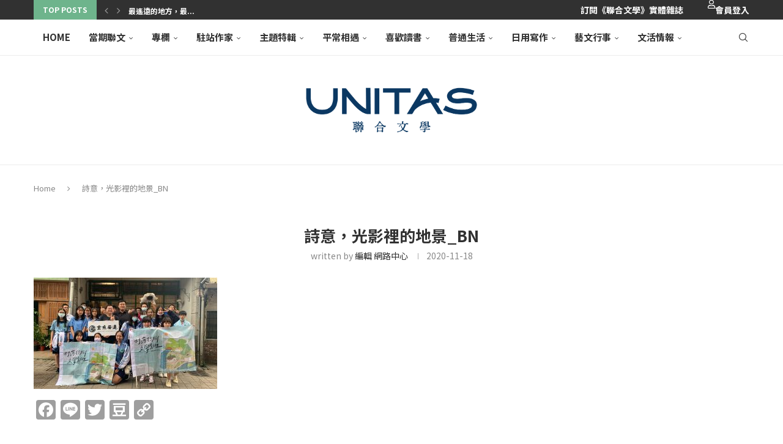

--- FILE ---
content_type: text/html; charset=UTF-8
request_url: https://www.unitas.me/archives/18371/202002-%E5%B0%88%E6%AC%84bn-%E5%8E%9F%E5%AD%90%E9%82%A6%E5%A6%AE-112
body_size: 50051
content:
<!DOCTYPE html>
<html lang="zh-TW">
<head>
    <meta charset="UTF-8">
    <meta http-equiv="X-UA-Compatible" content="IE=edge">
    <meta name="viewport" content="width=device-width, initial-scale=1">
    <link rel="profile" href="https://gmpg.org/xfn/11"/>
    <link rel="alternate" type="application/rss+xml" title="聯合文學 unitas lifestyle RSS Feed"
          href="https://www.unitas.me/feed"/>
    <link rel="alternate" type="application/atom+xml" title="聯合文學 unitas lifestyle Atom Feed"
          href="https://www.unitas.me/feed/atom"/>
    <link rel="pingback" href="https://www.unitas.me/xmlrpc.php"/>
    <!--[if lt IE 9]>
	<script src="https://www.unitas.me/wp-content/themes/soledad/js/html5.js"></script>
	<![endif]-->
	<link rel='preconnect' href='https://fonts.googleapis.com' />
<link rel='preconnect' href='https://fonts.gstatic.com' />
<meta http-equiv='x-dns-prefetch-control' content='on'>
<link rel='dns-prefetch' href='//fonts.googleapis.com' />
<link rel='dns-prefetch' href='//fonts.gstatic.com' />
<link rel='dns-prefetch' href='//s.gravatar.com' />
<link rel='dns-prefetch' href='//www.google-analytics.com' />
<meta name='robots' content='index, follow, max-image-preview:large, max-snippet:-1, max-video-preview:-1' />
	<style>img:is([sizes="auto" i], [sizes^="auto," i]) { contain-intrinsic-size: 3000px 1500px }</style>
	
	<!-- This site is optimized with the Yoast SEO plugin v26.2 - https://yoast.com/wordpress/plugins/seo/ -->
	<title>詩意，光影裡的地景_BN | 聯合文學 unitas lifestyle</title>
	<link rel="canonical" href="https://www.unitas.me/archives/18371/202002-專欄bn-原子邦妮-112/" />
	<meta property="og:locale" content="zh_TW" />
	<meta property="og:type" content="article" />
	<meta property="og:title" content="詩意，光影裡的地景_BN | 聯合文學 unitas lifestyle" />
	<meta property="og:url" content="https://www.unitas.me/archives/18371/202002-專欄bn-原子邦妮-112/" />
	<meta property="og:site_name" content="聯合文學 unitas lifestyle" />
	<meta property="article:publisher" content="https://www.facebook.com/unitasmagazine" />
	<meta property="article:modified_time" content="2020-11-18T09:32:58+00:00" />
	<meta property="og:image" content="https://www.unitas.me/archives/18371/202002-%E5%B0%88%E6%AC%84bn-%E5%8E%9F%E5%AD%90%E9%82%A6%E5%A6%AE-112" />
	<meta property="og:image:width" content="1170" />
	<meta property="og:image:height" content="709" />
	<meta property="og:image:type" content="image/jpeg" />
	<script type="application/ld+json" class="yoast-schema-graph">{"@context":"https://schema.org","@graph":[{"@type":"WebPage","@id":"https://www.unitas.me/archives/18371/202002-%E5%B0%88%E6%AC%84bn-%E5%8E%9F%E5%AD%90%E9%82%A6%E5%A6%AE-112/","url":"https://www.unitas.me/archives/18371/202002-%E5%B0%88%E6%AC%84bn-%E5%8E%9F%E5%AD%90%E9%82%A6%E5%A6%AE-112/","name":"詩意，光影裡的地景_BN | 聯合文學 unitas lifestyle","isPartOf":{"@id":"https://www.unitas.me/#website"},"primaryImageOfPage":{"@id":"https://www.unitas.me/archives/18371/202002-%E5%B0%88%E6%AC%84bn-%E5%8E%9F%E5%AD%90%E9%82%A6%E5%A6%AE-112/#primaryimage"},"image":{"@id":"https://www.unitas.me/archives/18371/202002-%E5%B0%88%E6%AC%84bn-%E5%8E%9F%E5%AD%90%E9%82%A6%E5%A6%AE-112/#primaryimage"},"thumbnailUrl":"https://www.unitas.me/wp-content/uploads/2020/11/詩意，光影裡的地景_BN.jpg","datePublished":"2020-11-18T09:32:28+00:00","dateModified":"2020-11-18T09:32:58+00:00","breadcrumb":{"@id":"https://www.unitas.me/archives/18371/202002-%E5%B0%88%E6%AC%84bn-%E5%8E%9F%E5%AD%90%E9%82%A6%E5%A6%AE-112/#breadcrumb"},"inLanguage":"zh-TW","potentialAction":[{"@type":"ReadAction","target":["https://www.unitas.me/archives/18371/202002-%E5%B0%88%E6%AC%84bn-%E5%8E%9F%E5%AD%90%E9%82%A6%E5%A6%AE-112/"]}]},{"@type":"ImageObject","inLanguage":"zh-TW","@id":"https://www.unitas.me/archives/18371/202002-%E5%B0%88%E6%AC%84bn-%E5%8E%9F%E5%AD%90%E9%82%A6%E5%A6%AE-112/#primaryimage","url":"https://www.unitas.me/wp-content/uploads/2020/11/詩意，光影裡的地景_BN.jpg","contentUrl":"https://www.unitas.me/wp-content/uploads/2020/11/詩意，光影裡的地景_BN.jpg","width":1170,"height":709},{"@type":"BreadcrumbList","@id":"https://www.unitas.me/archives/18371/202002-%E5%B0%88%E6%AC%84bn-%E5%8E%9F%E5%AD%90%E9%82%A6%E5%A6%AE-112/#breadcrumb","itemListElement":[{"@type":"ListItem","position":1,"name":"首頁","item":"https://www.unitas.me/"},{"@type":"ListItem","position":2,"name":"藝文行事","item":"https://www.unitas.me/archives/category/activity"},{"@type":"ListItem","position":3,"name":"詩意，光影裡的地景","item":"https://www.unitas.me/archives/18371"},{"@type":"ListItem","position":4,"name":"詩意，光影裡的地景_BN"}]},{"@type":"WebSite","@id":"https://www.unitas.me/#website","url":"https://www.unitas.me/","name":"聯合文學 unitas lifestyle","description":"因為有點喜歡文學，所以生活變得不一樣。","potentialAction":[{"@type":"SearchAction","target":{"@type":"EntryPoint","urlTemplate":"https://www.unitas.me/?s={search_term_string}"},"query-input":{"@type":"PropertyValueSpecification","valueRequired":true,"valueName":"search_term_string"}}],"inLanguage":"zh-TW"}]}</script>
	<!-- / Yoast SEO plugin. -->


<link rel='dns-prefetch' href='//static.addtoany.com' />
<link rel='dns-prefetch' href='//platform-api.sharethis.com' />
<link rel='dns-prefetch' href='//secure.gravatar.com' />
<link rel='dns-prefetch' href='//stats.wp.com' />
<link rel='dns-prefetch' href='//maxcdn.bootstrapcdn.com' />
<link rel='dns-prefetch' href='//use.fontawesome.com' />
<link rel='dns-prefetch' href='//fonts.googleapis.com' />
<link rel='dns-prefetch' href='//v0.wordpress.com' />
<link rel='dns-prefetch' href='//jetpack.wordpress.com' />
<link rel='dns-prefetch' href='//s0.wp.com' />
<link rel='dns-prefetch' href='//public-api.wordpress.com' />
<link rel='dns-prefetch' href='//0.gravatar.com' />
<link rel='dns-prefetch' href='//1.gravatar.com' />
<link rel='dns-prefetch' href='//2.gravatar.com' />
<link rel="alternate" type="application/rss+xml" title="訂閱《聯合文學 unitas lifestyle》&raquo; 資訊提供" href="https://www.unitas.me/feed" />
<link rel="alternate" type="application/rss+xml" title="訂閱《聯合文學 unitas lifestyle》&raquo; 留言的資訊提供" href="https://www.unitas.me/comments/feed" />
<link rel="alternate" type="application/rss+xml" title="訂閱《聯合文學 unitas lifestyle 》&raquo;〈詩意，光影裡的地景_BN〉留言的資訊提供" href="https://www.unitas.me/archives/18371/202002-%e5%b0%88%e6%ac%84bn-%e5%8e%9f%e5%ad%90%e9%82%a6%e5%a6%ae-112/feed" />
<script type="text/javascript">
/* <![CDATA[ */
window._wpemojiSettings = {"baseUrl":"https:\/\/s.w.org\/images\/core\/emoji\/16.0.1\/72x72\/","ext":".png","svgUrl":"https:\/\/s.w.org\/images\/core\/emoji\/16.0.1\/svg\/","svgExt":".svg","source":{"concatemoji":"https:\/\/www.unitas.me\/wp-includes\/js\/wp-emoji-release.min.js?ver=6.8.3"}};
/*! This file is auto-generated */
!function(s,n){var o,i,e;function c(e){try{var t={supportTests:e,timestamp:(new Date).valueOf()};sessionStorage.setItem(o,JSON.stringify(t))}catch(e){}}function p(e,t,n){e.clearRect(0,0,e.canvas.width,e.canvas.height),e.fillText(t,0,0);var t=new Uint32Array(e.getImageData(0,0,e.canvas.width,e.canvas.height).data),a=(e.clearRect(0,0,e.canvas.width,e.canvas.height),e.fillText(n,0,0),new Uint32Array(e.getImageData(0,0,e.canvas.width,e.canvas.height).data));return t.every(function(e,t){return e===a[t]})}function u(e,t){e.clearRect(0,0,e.canvas.width,e.canvas.height),e.fillText(t,0,0);for(var n=e.getImageData(16,16,1,1),a=0;a<n.data.length;a++)if(0!==n.data[a])return!1;return!0}function f(e,t,n,a){switch(t){case"flag":return n(e,"\ud83c\udff3\ufe0f\u200d\u26a7\ufe0f","\ud83c\udff3\ufe0f\u200b\u26a7\ufe0f")?!1:!n(e,"\ud83c\udde8\ud83c\uddf6","\ud83c\udde8\u200b\ud83c\uddf6")&&!n(e,"\ud83c\udff4\udb40\udc67\udb40\udc62\udb40\udc65\udb40\udc6e\udb40\udc67\udb40\udc7f","\ud83c\udff4\u200b\udb40\udc67\u200b\udb40\udc62\u200b\udb40\udc65\u200b\udb40\udc6e\u200b\udb40\udc67\u200b\udb40\udc7f");case"emoji":return!a(e,"\ud83e\udedf")}return!1}function g(e,t,n,a){var r="undefined"!=typeof WorkerGlobalScope&&self instanceof WorkerGlobalScope?new OffscreenCanvas(300,150):s.createElement("canvas"),o=r.getContext("2d",{willReadFrequently:!0}),i=(o.textBaseline="top",o.font="600 32px Arial",{});return e.forEach(function(e){i[e]=t(o,e,n,a)}),i}function t(e){var t=s.createElement("script");t.src=e,t.defer=!0,s.head.appendChild(t)}"undefined"!=typeof Promise&&(o="wpEmojiSettingsSupports",i=["flag","emoji"],n.supports={everything:!0,everythingExceptFlag:!0},e=new Promise(function(e){s.addEventListener("DOMContentLoaded",e,{once:!0})}),new Promise(function(t){var n=function(){try{var e=JSON.parse(sessionStorage.getItem(o));if("object"==typeof e&&"number"==typeof e.timestamp&&(new Date).valueOf()<e.timestamp+604800&&"object"==typeof e.supportTests)return e.supportTests}catch(e){}return null}();if(!n){if("undefined"!=typeof Worker&&"undefined"!=typeof OffscreenCanvas&&"undefined"!=typeof URL&&URL.createObjectURL&&"undefined"!=typeof Blob)try{var e="postMessage("+g.toString()+"("+[JSON.stringify(i),f.toString(),p.toString(),u.toString()].join(",")+"));",a=new Blob([e],{type:"text/javascript"}),r=new Worker(URL.createObjectURL(a),{name:"wpTestEmojiSupports"});return void(r.onmessage=function(e){c(n=e.data),r.terminate(),t(n)})}catch(e){}c(n=g(i,f,p,u))}t(n)}).then(function(e){for(var t in e)n.supports[t]=e[t],n.supports.everything=n.supports.everything&&n.supports[t],"flag"!==t&&(n.supports.everythingExceptFlag=n.supports.everythingExceptFlag&&n.supports[t]);n.supports.everythingExceptFlag=n.supports.everythingExceptFlag&&!n.supports.flag,n.DOMReady=!1,n.readyCallback=function(){n.DOMReady=!0}}).then(function(){return e}).then(function(){var e;n.supports.everything||(n.readyCallback(),(e=n.source||{}).concatemoji?t(e.concatemoji):e.wpemoji&&e.twemoji&&(t(e.twemoji),t(e.wpemoji)))}))}((window,document),window._wpemojiSettings);
/* ]]> */
</script>
<link rel='stylesheet' id='style_main-css' href='https://www.unitas.me/wp-content/plugins/wp-gif-player/style.css?ver=1763354140' type='text/css' media='all' />
<link rel='stylesheet' id='head_custom1-css' href='https://maxcdn.bootstrapcdn.com/font-awesome/4.3.0/css/font-awesome.min.css?ver=6.8.3' type='text/css' media='all' />
<link rel='stylesheet' id='head_custom2-css' href='https://use.fontawesome.com/releases/v5.6.3/css/all.css?ver=6.8.3' type='text/css' media='all' />
<link rel='stylesheet' id='head_custom3-css' href='https://www.unitas.me/wp-content/plugins/udn-wp-unitas/include/css/head_custom.css?ver=6.8.3' type='text/css' media='all' />
<link rel='stylesheet' id='twb-open-sans-css' href='https://fonts.googleapis.com/css?family=Open+Sans%3A300%2C400%2C500%2C600%2C700%2C800&#038;display=swap&#038;ver=6.8.3' type='text/css' media='all' />
<link rel='stylesheet' id='twb-global-css' href='https://www.unitas.me/wp-content/plugins/slider-wd/booster/assets/css/global.css?ver=1.0.0' type='text/css' media='all' />
<link rel='stylesheet' id='sbi_styles-css' href='https://www.unitas.me/wp-content/plugins/instagram-feed/css/sbi-styles.min.css?ver=6.9.1' type='text/css' media='all' />
<link rel='stylesheet' id='penci-folding-css' href='https://www.unitas.me/wp-content/themes/soledad/inc/elementor/assets/css/fold.css?ver=8.6.9.1' type='text/css' media='all' />
<style id='wp-emoji-styles-inline-css' type='text/css'>

	img.wp-smiley, img.emoji {
		display: inline !important;
		border: none !important;
		box-shadow: none !important;
		height: 1em !important;
		width: 1em !important;
		margin: 0 0.07em !important;
		vertical-align: -0.1em !important;
		background: none !important;
		padding: 0 !important;
	}
</style>
<link rel='stylesheet' id='wp-block-library-css' href='https://www.unitas.me/wp-includes/css/dist/block-library/style.min.css?ver=6.8.3' type='text/css' media='all' />
<style id='wp-block-library-theme-inline-css' type='text/css'>
.wp-block-audio :where(figcaption){color:#555;font-size:13px;text-align:center}.is-dark-theme .wp-block-audio :where(figcaption){color:#ffffffa6}.wp-block-audio{margin:0 0 1em}.wp-block-code{border:1px solid #ccc;border-radius:4px;font-family:Menlo,Consolas,monaco,monospace;padding:.8em 1em}.wp-block-embed :where(figcaption){color:#555;font-size:13px;text-align:center}.is-dark-theme .wp-block-embed :where(figcaption){color:#ffffffa6}.wp-block-embed{margin:0 0 1em}.blocks-gallery-caption{color:#555;font-size:13px;text-align:center}.is-dark-theme .blocks-gallery-caption{color:#ffffffa6}:root :where(.wp-block-image figcaption){color:#555;font-size:13px;text-align:center}.is-dark-theme :root :where(.wp-block-image figcaption){color:#ffffffa6}.wp-block-image{margin:0 0 1em}.wp-block-pullquote{border-bottom:4px solid;border-top:4px solid;color:currentColor;margin-bottom:1.75em}.wp-block-pullquote cite,.wp-block-pullquote footer,.wp-block-pullquote__citation{color:currentColor;font-size:.8125em;font-style:normal;text-transform:uppercase}.wp-block-quote{border-left:.25em solid;margin:0 0 1.75em;padding-left:1em}.wp-block-quote cite,.wp-block-quote footer{color:currentColor;font-size:.8125em;font-style:normal;position:relative}.wp-block-quote:where(.has-text-align-right){border-left:none;border-right:.25em solid;padding-left:0;padding-right:1em}.wp-block-quote:where(.has-text-align-center){border:none;padding-left:0}.wp-block-quote.is-large,.wp-block-quote.is-style-large,.wp-block-quote:where(.is-style-plain){border:none}.wp-block-search .wp-block-search__label{font-weight:700}.wp-block-search__button{border:1px solid #ccc;padding:.375em .625em}:where(.wp-block-group.has-background){padding:1.25em 2.375em}.wp-block-separator.has-css-opacity{opacity:.4}.wp-block-separator{border:none;border-bottom:2px solid;margin-left:auto;margin-right:auto}.wp-block-separator.has-alpha-channel-opacity{opacity:1}.wp-block-separator:not(.is-style-wide):not(.is-style-dots){width:100px}.wp-block-separator.has-background:not(.is-style-dots){border-bottom:none;height:1px}.wp-block-separator.has-background:not(.is-style-wide):not(.is-style-dots){height:2px}.wp-block-table{margin:0 0 1em}.wp-block-table td,.wp-block-table th{word-break:normal}.wp-block-table :where(figcaption){color:#555;font-size:13px;text-align:center}.is-dark-theme .wp-block-table :where(figcaption){color:#ffffffa6}.wp-block-video :where(figcaption){color:#555;font-size:13px;text-align:center}.is-dark-theme .wp-block-video :where(figcaption){color:#ffffffa6}.wp-block-video{margin:0 0 1em}:root :where(.wp-block-template-part.has-background){margin-bottom:0;margin-top:0;padding:1.25em 2.375em}
</style>
<style id='classic-theme-styles-inline-css' type='text/css'>
/*! This file is auto-generated */
.wp-block-button__link{color:#fff;background-color:#32373c;border-radius:9999px;box-shadow:none;text-decoration:none;padding:calc(.667em + 2px) calc(1.333em + 2px);font-size:1.125em}.wp-block-file__button{background:#32373c;color:#fff;text-decoration:none}
</style>
<link rel='stylesheet' id='wp-components-css' href='https://www.unitas.me/wp-includes/css/dist/components/style.min.css?ver=6.8.3' type='text/css' media='all' />
<link rel='stylesheet' id='wp-preferences-css' href='https://www.unitas.me/wp-includes/css/dist/preferences/style.min.css?ver=6.8.3' type='text/css' media='all' />
<link rel='stylesheet' id='wp-block-editor-css' href='https://www.unitas.me/wp-includes/css/dist/block-editor/style.min.css?ver=6.8.3' type='text/css' media='all' />
<link rel='stylesheet' id='popup-maker-block-library-style-css' href='https://www.unitas.me/wp-content/plugins/popup-maker/dist/packages/block-library-style.css?ver=dbea705cfafe089d65f1' type='text/css' media='all' />
<style id='block-soledad-style-inline-css' type='text/css'>
.pchead-e-block{--pcborder-cl:#dedede;--pcaccent-cl:#6eb48c}.heading1-style-1>h1,.heading1-style-2>h1,.heading2-style-1>h2,.heading2-style-2>h2,.heading3-style-1>h3,.heading3-style-2>h3,.heading4-style-1>h4,.heading4-style-2>h4,.heading5-style-1>h5,.heading5-style-2>h5{padding-bottom:8px;border-bottom:1px solid var(--pcborder-cl);overflow:hidden}.heading1-style-2>h1,.heading2-style-2>h2,.heading3-style-2>h3,.heading4-style-2>h4,.heading5-style-2>h5{border-bottom-width:0;position:relative}.heading1-style-2>h1:before,.heading2-style-2>h2:before,.heading3-style-2>h3:before,.heading4-style-2>h4:before,.heading5-style-2>h5:before{content:'';width:50px;height:2px;bottom:0;left:0;z-index:2;background:var(--pcaccent-cl);position:absolute}.heading1-style-2>h1:after,.heading2-style-2>h2:after,.heading3-style-2>h3:after,.heading4-style-2>h4:after,.heading5-style-2>h5:after{content:'';width:100%;height:2px;bottom:0;left:20px;z-index:1;background:var(--pcborder-cl);position:absolute}.heading1-style-3>h1,.heading1-style-4>h1,.heading2-style-3>h2,.heading2-style-4>h2,.heading3-style-3>h3,.heading3-style-4>h3,.heading4-style-3>h4,.heading4-style-4>h4,.heading5-style-3>h5,.heading5-style-4>h5{position:relative;padding-left:20px}.heading1-style-3>h1:before,.heading1-style-4>h1:before,.heading2-style-3>h2:before,.heading2-style-4>h2:before,.heading3-style-3>h3:before,.heading3-style-4>h3:before,.heading4-style-3>h4:before,.heading4-style-4>h4:before,.heading5-style-3>h5:before,.heading5-style-4>h5:before{width:10px;height:100%;content:'';position:absolute;top:0;left:0;bottom:0;background:var(--pcaccent-cl)}.heading1-style-4>h1,.heading2-style-4>h2,.heading3-style-4>h3,.heading4-style-4>h4,.heading5-style-4>h5{padding:10px 20px;background:#f1f1f1}.heading1-style-5>h1,.heading2-style-5>h2,.heading3-style-5>h3,.heading4-style-5>h4,.heading5-style-5>h5{position:relative;z-index:1}.heading1-style-5>h1:before,.heading2-style-5>h2:before,.heading3-style-5>h3:before,.heading4-style-5>h4:before,.heading5-style-5>h5:before{content:"";position:absolute;left:0;bottom:0;width:200px;height:50%;transform:skew(-25deg) translateX(0);background:var(--pcaccent-cl);z-index:-1;opacity:.4}.heading1-style-6>h1,.heading2-style-6>h2,.heading3-style-6>h3,.heading4-style-6>h4,.heading5-style-6>h5{text-decoration:underline;text-underline-offset:2px;text-decoration-thickness:4px;text-decoration-color:var(--pcaccent-cl)}
</style>
<link rel='stylesheet' id='mediaelement-css' href='https://www.unitas.me/wp-includes/js/mediaelement/mediaelementplayer-legacy.min.css?ver=4.2.17' type='text/css' media='all' />
<link rel='stylesheet' id='wp-mediaelement-css' href='https://www.unitas.me/wp-includes/js/mediaelement/wp-mediaelement.min.css?ver=6.8.3' type='text/css' media='all' />
<style id='jetpack-sharing-buttons-style-inline-css' type='text/css'>
.jetpack-sharing-buttons__services-list{display:flex;flex-direction:row;flex-wrap:wrap;gap:0;list-style-type:none;margin:5px;padding:0}.jetpack-sharing-buttons__services-list.has-small-icon-size{font-size:12px}.jetpack-sharing-buttons__services-list.has-normal-icon-size{font-size:16px}.jetpack-sharing-buttons__services-list.has-large-icon-size{font-size:24px}.jetpack-sharing-buttons__services-list.has-huge-icon-size{font-size:36px}@media print{.jetpack-sharing-buttons__services-list{display:none!important}}.editor-styles-wrapper .wp-block-jetpack-sharing-buttons{gap:0;padding-inline-start:0}ul.jetpack-sharing-buttons__services-list.has-background{padding:1.25em 2.375em}
</style>
<style id='global-styles-inline-css' type='text/css'>
:root{--wp--preset--aspect-ratio--square: 1;--wp--preset--aspect-ratio--4-3: 4/3;--wp--preset--aspect-ratio--3-4: 3/4;--wp--preset--aspect-ratio--3-2: 3/2;--wp--preset--aspect-ratio--2-3: 2/3;--wp--preset--aspect-ratio--16-9: 16/9;--wp--preset--aspect-ratio--9-16: 9/16;--wp--preset--color--black: #000000;--wp--preset--color--cyan-bluish-gray: #abb8c3;--wp--preset--color--white: #ffffff;--wp--preset--color--pale-pink: #f78da7;--wp--preset--color--vivid-red: #cf2e2e;--wp--preset--color--luminous-vivid-orange: #ff6900;--wp--preset--color--luminous-vivid-amber: #fcb900;--wp--preset--color--light-green-cyan: #7bdcb5;--wp--preset--color--vivid-green-cyan: #00d084;--wp--preset--color--pale-cyan-blue: #8ed1fc;--wp--preset--color--vivid-cyan-blue: #0693e3;--wp--preset--color--vivid-purple: #9b51e0;--wp--preset--gradient--vivid-cyan-blue-to-vivid-purple: linear-gradient(135deg,rgba(6,147,227,1) 0%,rgb(155,81,224) 100%);--wp--preset--gradient--light-green-cyan-to-vivid-green-cyan: linear-gradient(135deg,rgb(122,220,180) 0%,rgb(0,208,130) 100%);--wp--preset--gradient--luminous-vivid-amber-to-luminous-vivid-orange: linear-gradient(135deg,rgba(252,185,0,1) 0%,rgba(255,105,0,1) 100%);--wp--preset--gradient--luminous-vivid-orange-to-vivid-red: linear-gradient(135deg,rgba(255,105,0,1) 0%,rgb(207,46,46) 100%);--wp--preset--gradient--very-light-gray-to-cyan-bluish-gray: linear-gradient(135deg,rgb(238,238,238) 0%,rgb(169,184,195) 100%);--wp--preset--gradient--cool-to-warm-spectrum: linear-gradient(135deg,rgb(74,234,220) 0%,rgb(151,120,209) 20%,rgb(207,42,186) 40%,rgb(238,44,130) 60%,rgb(251,105,98) 80%,rgb(254,248,76) 100%);--wp--preset--gradient--blush-light-purple: linear-gradient(135deg,rgb(255,206,236) 0%,rgb(152,150,240) 100%);--wp--preset--gradient--blush-bordeaux: linear-gradient(135deg,rgb(254,205,165) 0%,rgb(254,45,45) 50%,rgb(107,0,62) 100%);--wp--preset--gradient--luminous-dusk: linear-gradient(135deg,rgb(255,203,112) 0%,rgb(199,81,192) 50%,rgb(65,88,208) 100%);--wp--preset--gradient--pale-ocean: linear-gradient(135deg,rgb(255,245,203) 0%,rgb(182,227,212) 50%,rgb(51,167,181) 100%);--wp--preset--gradient--electric-grass: linear-gradient(135deg,rgb(202,248,128) 0%,rgb(113,206,126) 100%);--wp--preset--gradient--midnight: linear-gradient(135deg,rgb(2,3,129) 0%,rgb(40,116,252) 100%);--wp--preset--font-size--small: 12px;--wp--preset--font-size--medium: 20px;--wp--preset--font-size--large: 32px;--wp--preset--font-size--x-large: 42px;--wp--preset--font-size--normal: 14px;--wp--preset--font-size--huge: 42px;--wp--preset--spacing--20: 0.44rem;--wp--preset--spacing--30: 0.67rem;--wp--preset--spacing--40: 1rem;--wp--preset--spacing--50: 1.5rem;--wp--preset--spacing--60: 2.25rem;--wp--preset--spacing--70: 3.38rem;--wp--preset--spacing--80: 5.06rem;--wp--preset--shadow--natural: 6px 6px 9px rgba(0, 0, 0, 0.2);--wp--preset--shadow--deep: 12px 12px 50px rgba(0, 0, 0, 0.4);--wp--preset--shadow--sharp: 6px 6px 0px rgba(0, 0, 0, 0.2);--wp--preset--shadow--outlined: 6px 6px 0px -3px rgba(255, 255, 255, 1), 6px 6px rgba(0, 0, 0, 1);--wp--preset--shadow--crisp: 6px 6px 0px rgba(0, 0, 0, 1);}:where(.is-layout-flex){gap: 0.5em;}:where(.is-layout-grid){gap: 0.5em;}body .is-layout-flex{display: flex;}.is-layout-flex{flex-wrap: wrap;align-items: center;}.is-layout-flex > :is(*, div){margin: 0;}body .is-layout-grid{display: grid;}.is-layout-grid > :is(*, div){margin: 0;}:where(.wp-block-columns.is-layout-flex){gap: 2em;}:where(.wp-block-columns.is-layout-grid){gap: 2em;}:where(.wp-block-post-template.is-layout-flex){gap: 1.25em;}:where(.wp-block-post-template.is-layout-grid){gap: 1.25em;}.has-black-color{color: var(--wp--preset--color--black) !important;}.has-cyan-bluish-gray-color{color: var(--wp--preset--color--cyan-bluish-gray) !important;}.has-white-color{color: var(--wp--preset--color--white) !important;}.has-pale-pink-color{color: var(--wp--preset--color--pale-pink) !important;}.has-vivid-red-color{color: var(--wp--preset--color--vivid-red) !important;}.has-luminous-vivid-orange-color{color: var(--wp--preset--color--luminous-vivid-orange) !important;}.has-luminous-vivid-amber-color{color: var(--wp--preset--color--luminous-vivid-amber) !important;}.has-light-green-cyan-color{color: var(--wp--preset--color--light-green-cyan) !important;}.has-vivid-green-cyan-color{color: var(--wp--preset--color--vivid-green-cyan) !important;}.has-pale-cyan-blue-color{color: var(--wp--preset--color--pale-cyan-blue) !important;}.has-vivid-cyan-blue-color{color: var(--wp--preset--color--vivid-cyan-blue) !important;}.has-vivid-purple-color{color: var(--wp--preset--color--vivid-purple) !important;}.has-black-background-color{background-color: var(--wp--preset--color--black) !important;}.has-cyan-bluish-gray-background-color{background-color: var(--wp--preset--color--cyan-bluish-gray) !important;}.has-white-background-color{background-color: var(--wp--preset--color--white) !important;}.has-pale-pink-background-color{background-color: var(--wp--preset--color--pale-pink) !important;}.has-vivid-red-background-color{background-color: var(--wp--preset--color--vivid-red) !important;}.has-luminous-vivid-orange-background-color{background-color: var(--wp--preset--color--luminous-vivid-orange) !important;}.has-luminous-vivid-amber-background-color{background-color: var(--wp--preset--color--luminous-vivid-amber) !important;}.has-light-green-cyan-background-color{background-color: var(--wp--preset--color--light-green-cyan) !important;}.has-vivid-green-cyan-background-color{background-color: var(--wp--preset--color--vivid-green-cyan) !important;}.has-pale-cyan-blue-background-color{background-color: var(--wp--preset--color--pale-cyan-blue) !important;}.has-vivid-cyan-blue-background-color{background-color: var(--wp--preset--color--vivid-cyan-blue) !important;}.has-vivid-purple-background-color{background-color: var(--wp--preset--color--vivid-purple) !important;}.has-black-border-color{border-color: var(--wp--preset--color--black) !important;}.has-cyan-bluish-gray-border-color{border-color: var(--wp--preset--color--cyan-bluish-gray) !important;}.has-white-border-color{border-color: var(--wp--preset--color--white) !important;}.has-pale-pink-border-color{border-color: var(--wp--preset--color--pale-pink) !important;}.has-vivid-red-border-color{border-color: var(--wp--preset--color--vivid-red) !important;}.has-luminous-vivid-orange-border-color{border-color: var(--wp--preset--color--luminous-vivid-orange) !important;}.has-luminous-vivid-amber-border-color{border-color: var(--wp--preset--color--luminous-vivid-amber) !important;}.has-light-green-cyan-border-color{border-color: var(--wp--preset--color--light-green-cyan) !important;}.has-vivid-green-cyan-border-color{border-color: var(--wp--preset--color--vivid-green-cyan) !important;}.has-pale-cyan-blue-border-color{border-color: var(--wp--preset--color--pale-cyan-blue) !important;}.has-vivid-cyan-blue-border-color{border-color: var(--wp--preset--color--vivid-cyan-blue) !important;}.has-vivid-purple-border-color{border-color: var(--wp--preset--color--vivid-purple) !important;}.has-vivid-cyan-blue-to-vivid-purple-gradient-background{background: var(--wp--preset--gradient--vivid-cyan-blue-to-vivid-purple) !important;}.has-light-green-cyan-to-vivid-green-cyan-gradient-background{background: var(--wp--preset--gradient--light-green-cyan-to-vivid-green-cyan) !important;}.has-luminous-vivid-amber-to-luminous-vivid-orange-gradient-background{background: var(--wp--preset--gradient--luminous-vivid-amber-to-luminous-vivid-orange) !important;}.has-luminous-vivid-orange-to-vivid-red-gradient-background{background: var(--wp--preset--gradient--luminous-vivid-orange-to-vivid-red) !important;}.has-very-light-gray-to-cyan-bluish-gray-gradient-background{background: var(--wp--preset--gradient--very-light-gray-to-cyan-bluish-gray) !important;}.has-cool-to-warm-spectrum-gradient-background{background: var(--wp--preset--gradient--cool-to-warm-spectrum) !important;}.has-blush-light-purple-gradient-background{background: var(--wp--preset--gradient--blush-light-purple) !important;}.has-blush-bordeaux-gradient-background{background: var(--wp--preset--gradient--blush-bordeaux) !important;}.has-luminous-dusk-gradient-background{background: var(--wp--preset--gradient--luminous-dusk) !important;}.has-pale-ocean-gradient-background{background: var(--wp--preset--gradient--pale-ocean) !important;}.has-electric-grass-gradient-background{background: var(--wp--preset--gradient--electric-grass) !important;}.has-midnight-gradient-background{background: var(--wp--preset--gradient--midnight) !important;}.has-small-font-size{font-size: var(--wp--preset--font-size--small) !important;}.has-medium-font-size{font-size: var(--wp--preset--font-size--medium) !important;}.has-large-font-size{font-size: var(--wp--preset--font-size--large) !important;}.has-x-large-font-size{font-size: var(--wp--preset--font-size--x-large) !important;}
:where(.wp-block-post-template.is-layout-flex){gap: 1.25em;}:where(.wp-block-post-template.is-layout-grid){gap: 1.25em;}
:where(.wp-block-columns.is-layout-flex){gap: 2em;}:where(.wp-block-columns.is-layout-grid){gap: 2em;}
:root :where(.wp-block-pullquote){font-size: 1.5em;line-height: 1.6;}
</style>
<link rel='stylesheet' id='penci-review-css' href='https://www.unitas.me/wp-content/plugins/penci-review/css/style.css?ver=3.1' type='text/css' media='all' />
<link rel='stylesheet' id='penci-oswald-css' href='//fonts.googleapis.com/css?family=Oswald%3A400&#038;display=swap&#038;ver=6.8.3' type='text/css' media='all' />
<link rel='stylesheet' id='yop-public-css' href='https://www.unitas.me/wp-content/plugins/yop-poll/public/assets/css/yop-poll-public-6.5.38.css?ver=6.8.3' type='text/css' media='all' />
<link rel='stylesheet' id='penci-main-style-css' href='https://www.unitas.me/wp-content/themes/soledad/main.css?ver=8.6.9.1' type='text/css' media='all' />
<link rel='stylesheet' id='penci-swiper-bundle-css' href='https://www.unitas.me/wp-content/themes/soledad/css/swiper-bundle.min.css?ver=8.6.9.1' type='text/css' media='all' />
<link rel='stylesheet' id='penci-font-awesomeold-css' href='https://www.unitas.me/wp-content/themes/soledad/css/font-awesome.4.7.0.swap.min.css?ver=4.7.0' type='text/css' media='all' />
<link rel='stylesheet' id='penci_icon-css' href='https://www.unitas.me/wp-content/themes/soledad/css/penci-icon.css?ver=8.6.9.1' type='text/css' media='all' />
<link rel='stylesheet' id='penci_style-css' href='https://www.unitas.me/wp-content/themes/soledad/style.css?ver=8.6.9.1' type='text/css' media='all' />
<link rel='stylesheet' id='penci_social_counter-css' href='https://www.unitas.me/wp-content/themes/soledad/css/social-counter.css?ver=8.6.9.1' type='text/css' media='all' />
<link rel='stylesheet' id='elementor-icons-css' href='https://www.unitas.me/wp-content/plugins/elementor/assets/lib/eicons/css/elementor-icons.min.css?ver=5.44.0' type='text/css' media='all' />
<link rel='stylesheet' id='elementor-frontend-css' href='https://www.unitas.me/wp-content/plugins/elementor/assets/css/frontend.min.css?ver=3.32.5' type='text/css' media='all' />
<style id='elementor-frontend-inline-css' type='text/css'>
.elementor-kit-15781{--e-global-color-primary:#6EC1E4;--e-global-color-secondary:#54595F;--e-global-color-text:#7A7A7A;--e-global-color-accent:#61CE70;--e-global-color-25c4d226:#4054B2;--e-global-color-5363d33a:#23A455;--e-global-color-2929fe1e:#000;--e-global-color-6622144d:#FFF;--e-global-typography-primary-font-family:"Noto Sans";--e-global-typography-primary-font-weight:600;--e-global-typography-secondary-font-family:"Noto Sans";--e-global-typography-secondary-font-weight:400;--e-global-typography-text-font-weight:400;--e-global-typography-accent-font-family:"Noto Sans";--e-global-typography-accent-font-weight:500;}.elementor-kit-15781 e-page-transition{background-color:#FFBC7D;}.elementor-section.elementor-section-boxed > .elementor-container{max-width:1140px;}.e-con{--container-max-width:1140px;}{}h1.entry-title{display:var(--page-title-display);}@media(max-width:1024px){.elementor-section.elementor-section-boxed > .elementor-container{max-width:1024px;}.e-con{--container-max-width:1024px;}}@media(max-width:767px){.elementor-section.elementor-section-boxed > .elementor-container{max-width:600px;}.e-con{--container-max-width:600px;}}
</style>
<link rel='stylesheet' id='font-awesome-5-all-css' href='https://www.unitas.me/wp-content/plugins/elementor/assets/lib/font-awesome/css/all.min.css?ver=3.32.5' type='text/css' media='all' />
<link rel='stylesheet' id='font-awesome-4-shim-css' href='https://www.unitas.me/wp-content/plugins/elementor/assets/lib/font-awesome/css/v4-shims.min.css?ver=3.32.5' type='text/css' media='all' />
<link rel='stylesheet' id='sbistyles-css' href='https://www.unitas.me/wp-content/plugins/instagram-feed/css/sbi-styles.min.css?ver=6.9.1' type='text/css' media='all' />
<link rel='stylesheet' id='meks_instagram-widget-styles-css' href='https://www.unitas.me/wp-content/plugins/meks-easy-instagram-widget/css/widget.css?ver=6.8.3' type='text/css' media='all' />
<link rel='stylesheet' id='addtoany-css' href='https://www.unitas.me/wp-content/plugins/add-to-any/addtoany.min.css?ver=1.16' type='text/css' media='all' />
<link rel='stylesheet' id='penci-recipe-css-css' href='https://www.unitas.me/wp-content/plugins/penci-recipe/css/recipe.css?ver=3.5' type='text/css' media='all' />
<link rel='stylesheet' id='elementor-gf-notosans-css' href='https://fonts.googleapis.com/css?family=Noto+Sans:100,100italic,200,200italic,300,300italic,400,400italic,500,500italic,600,600italic,700,700italic,800,800italic,900,900italic&#038;display=auto' type='text/css' media='all' />
<!--n2css--><!--n2js--><script type="text/javascript" src="https://www.unitas.me/wp-includes/js/jquery/jquery.min.js?ver=3.7.1" id="jquery-core-js"></script>
<script type="text/javascript" src="https://www.unitas.me/wp-includes/js/jquery/jquery-migrate.min.js?ver=3.4.1" id="jquery-migrate-js"></script>
<script type="text/javascript" src="https://www.unitas.me/wp-content/plugins/slider-wd/booster/assets/js/circle-progress.js?ver=1.2.2" id="twb-circle-js"></script>
<script type="text/javascript" id="twb-global-js-extra">
/* <![CDATA[ */
var twb = {"nonce":"ddc6753697","ajax_url":"https:\/\/www.unitas.me\/wp-admin\/admin-ajax.php","plugin_url":"https:\/\/www.unitas.me\/wp-content\/plugins\/slider-wd\/booster","href":"https:\/\/www.unitas.me\/wp-admin\/admin.php?page=twb_slider_wd"};
var twb = {"nonce":"ddc6753697","ajax_url":"https:\/\/www.unitas.me\/wp-admin\/admin-ajax.php","plugin_url":"https:\/\/www.unitas.me\/wp-content\/plugins\/slider-wd\/booster","href":"https:\/\/www.unitas.me\/wp-admin\/admin.php?page=twb_slider_wd"};
/* ]]> */
</script>
<script type="text/javascript" src="https://www.unitas.me/wp-content/plugins/slider-wd/booster/assets/js/global.js?ver=1.0.0" id="twb-global-js"></script>
<script type="text/javascript" id="addtoany-core-js-before">
/* <![CDATA[ */
window.a2a_config=window.a2a_config||{};a2a_config.callbacks=[];a2a_config.overlays=[];a2a_config.templates={};a2a_localize = {
	Share: "分享",
	Save: "儲存",
	Subscribe: "訂閱",
	Email: "電子郵件",
	Bookmark: "書籤",
	ShowAll: "顯示全部",
	ShowLess: "顯示較少",
	FindServices: "尋找服務",
	FindAnyServiceToAddTo: "立即尋找想要新增的服務",
	PoweredBy: "開發團隊:",
	ShareViaEmail: "透過電子郵件分享",
	SubscribeViaEmail: "透過電子郵件訂閱",
	BookmarkInYourBrowser: "在瀏覽器中加入書籤",
	BookmarkInstructions: "按下 Ctrl+D 或 \u2318+D 將這個頁面加入書籤",
	AddToYourFavorites: "新增至 [我的最愛]",
	SendFromWebOrProgram: "透過任何電子郵件地址或電子郵件程式傳送",
	EmailProgram: "電子郵件程式",
	More: "進一步了解...",
	ThanksForSharing: "感謝分享！",
	ThanksForFollowing: "感謝追蹤！"
};

a2a_config.icon_color="#9e9e9e,#ffffff";
/* ]]> */
</script>
<script type="text/javascript" defer src="https://static.addtoany.com/menu/page.js" id="addtoany-core-js"></script>
<script type="text/javascript" defer src="https://www.unitas.me/wp-content/plugins/add-to-any/addtoany.min.js?ver=1.1" id="addtoany-jquery-js"></script>
<script type="text/javascript" src="//platform-api.sharethis.com/js/sharethis.js?ver=8.5.3#property=69422738726d4a5df268ff01&amp;product=gdpr-compliance-tool-v2&amp;source=simple-share-buttons-adder-wordpress" id="simple-share-buttons-adder-mu-js"></script>
<script type="text/javascript" id="yop-public-js-extra">
/* <![CDATA[ */
var objectL10n = {"yopPollParams":{"urlParams":{"ajax":"https:\/\/www.unitas.me\/wp-admin\/admin-ajax.php","wpLogin":"https:\/\/www.unitas.me\/unitasxsjrt?redirect_to=https%3A%2F%2Fwww.unitas.me%2Fwp-admin%2Fadmin-ajax.php%3Faction%3Dyop_poll_record_wordpress_vote"},"apiParams":{"reCaptcha":{"siteKey":""},"reCaptchaV2Invisible":{"siteKey":""},"reCaptchaV3":{"siteKey":""},"hCaptcha":{"siteKey":""},"cloudflareTurnstile":{"siteKey":""}},"captchaParams":{"imgPath":"https:\/\/www.unitas.me\/wp-content\/plugins\/yop-poll\/public\/assets\/img\/","url":"https:\/\/www.unitas.me\/wp-content\/plugins\/yop-poll\/app.php","accessibilityAlt":"Sound icon","accessibilityTitle":"Accessibility option: listen to a question and answer it!","accessibilityDescription":"Type below the <strong>answer<\/strong> to what you hear. Numbers or words:","explanation":"Click or touch the <strong>ANSWER<\/strong>","refreshAlt":"Refresh\/reload icon","refreshTitle":"Refresh\/reload: get new images and accessibility option!"},"voteParams":{"invalidPoll":"Invalid Poll","noAnswersSelected":"No answer selected","minAnswersRequired":"At least {min_answers_allowed} answer(s) required","maxAnswersRequired":"A max of {max_answers_allowed} answer(s) accepted","noAnswerForOther":"No other answer entered","noValueForCustomField":"{custom_field_name} is required","tooManyCharsForCustomField":"Text for {custom_field_name} is too long","consentNotChecked":"You must agree to our terms and conditions","noCaptchaSelected":"Captcha is required","thankYou":"Thank you for your vote"},"resultsParams":{"singleVote":"vote","multipleVotes":"votes","singleAnswer":"answer","multipleAnswers":"answers"}}};
/* ]]> */
</script>
<script type="text/javascript" src="https://www.unitas.me/wp-content/plugins/yop-poll/public/assets/js/yop-poll-public-6.5.38.min.js?ver=6.8.3" id="yop-public-js"></script>
<script type="text/javascript" src="https://www.unitas.me/wp-content/plugins/elementor/assets/lib/font-awesome/js/v4-shims.min.js?ver=3.32.5" id="font-awesome-4-shim-js"></script>
<script></script><link rel="https://api.w.org/" href="https://www.unitas.me/wp-json/" /><link rel="alternate" title="JSON" type="application/json" href="https://www.unitas.me/wp-json/wp/v2/media/18376" /><link rel="EditURI" type="application/rsd+xml" title="RSD" href="https://www.unitas.me/xmlrpc.php?rsd" />
<meta name="generator" content="WordPress 6.8.3" />
<meta name="generator" content="Soledad 8.6.9.1" />
<link rel='shortlink' href='https://wp.me/a9aXyE-4Mo' />
<link rel="alternate" title="oEmbed (JSON)" type="application/json+oembed" href="https://www.unitas.me/wp-json/oembed/1.0/embed?url=https%3A%2F%2Fwww.unitas.me%2Farchives%2F18371%2F202002-%25e5%25b0%2588%25e6%25ac%2584bn-%25e5%258e%259f%25e5%25ad%2590%25e9%2582%25a6%25e5%25a6%25ae-112" />
<link rel="alternate" title="oEmbed (XML)" type="text/xml+oembed" href="https://www.unitas.me/wp-json/oembed/1.0/embed?url=https%3A%2F%2Fwww.unitas.me%2Farchives%2F18371%2F202002-%25e5%25b0%2588%25e6%25ac%2584bn-%25e5%258e%259f%25e5%25ad%2590%25e9%2582%25a6%25e5%25a6%25ae-112&#038;format=xml" />
    <style type="text/css">
                                                                                                                                            </style>
		<style>img#wpstats{display:none}</style>
		<script>var portfolioDataJs = portfolioDataJs || [];</script><link rel='stylesheet' id='penci-fonts-notosanstc'  href='//fonts.googleapis.com/earlyaccess/notosanstc.css' type='text/css' media='all' /><style id="penci-custom-style" type="text/css">body{ --pcbg-cl: #fff; --pctext-cl: #313131; --pcborder-cl: #dedede; --pcheading-cl: #313131; --pcmeta-cl: #888888; --pcaccent-cl: #6eb48c; --pcbody-font: 'PT Serif', serif; --pchead-font: 'Raleway', sans-serif; --pchead-wei: bold; --pcava_bdr:10px;--pcajs_fvw:470px;--pcajs_fvmw:220px; } .single.penci-body-single-style-5 #header, .single.penci-body-single-style-6 #header, .single.penci-body-single-style-10 #header, .single.penci-body-single-style-5 .pc-wrapbuilder-header, .single.penci-body-single-style-6 .pc-wrapbuilder-header, .single.penci-body-single-style-10 .pc-wrapbuilder-header { --pchd-mg: 40px; } .fluid-width-video-wrapper > div { position: absolute; left: 0; right: 0; top: 0; width: 100%; height: 100%; } .yt-video-place { position: relative; text-align: center; } .yt-video-place.embed-responsive .start-video { display: block; top: 0; left: 0; bottom: 0; right: 0; position: absolute; transform: none; } .yt-video-place.embed-responsive .start-video img { margin: 0; padding: 0; top: 50%; display: inline-block; position: absolute; left: 50%; transform: translate(-50%, -50%); width: 68px; height: auto; } .mfp-bg { top: 0; left: 0; width: 100%; height: 100%; z-index: 9999999; overflow: hidden; position: fixed; background: #0b0b0b; opacity: .8; filter: alpha(opacity=80) } .mfp-wrap { top: 0; left: 0; width: 100%; height: 100%; z-index: 9999999; position: fixed; outline: none !important; -webkit-backface-visibility: hidden } .penci-hide-tagupdated{ display: none !important; } body, .widget ul li a{ font-size: 16px; } .widget ul li, .widget ol li, .post-entry, p, .post-entry p { font-size: 16px; line-height: 1.8; } .featured-area.featured-style-42 .item-inner-content, .featured-style-41 .swiper-slide, .slider-40-wrapper .nav-thumb-creative .thumb-container:after,.penci-slider44-t-item:before,.penci-slider44-main-wrapper .item, .featured-area .penci-image-holder, .featured-area .penci-slider4-overlay, .featured-area .penci-slide-overlay .overlay-link, .featured-style-29 .featured-slider-overlay, .penci-slider38-overlay{ border-radius: ; -webkit-border-radius: ; } .penci-featured-content-right:before{ border-top-right-radius: ; border-bottom-right-radius: ; } .penci-flat-overlay .penci-slide-overlay .penci-mag-featured-content:before{ border-bottom-left-radius: ; border-bottom-right-radius: ; } .container-single .post-image{ border-radius: ; -webkit-border-radius: ; } .penci-mega-post-inner, .penci-mega-thumbnail .penci-image-holder{ border-radius: ; -webkit-border-radius: ; } #logo a { max-width:300px; width: 100%; } @media only screen and (max-width: 960px) and (min-width: 768px){ #logo img{ max-width: 100%; } } .penci-page-header h1 { text-transform: none; } .wp-caption p.wp-caption-text, .penci-featured-caption { font-style: normal; } ul.homepage-featured-boxes .penci-fea-in h4 span span, ul.homepage-featured-boxes .penci-fea-in.boxes-style-3 h4 span span { font-size: 16px; } .penci-home-popular-post .item-related h3 a { font-size: 14px; } #penci-login-popup:before{ opacity: ; } #navigation ul.menu > li > a, #navigation .menu > ul > li > a { font-size: 15px; } #navigation ul.menu ul.sub-menu li > a, #navigation .penci-megamenu .penci-mega-child-categories a, #navigation .penci-megamenu .post-mega-title a, #navigation .menu ul ul.sub-menu li a { font-size: 14px; } .home-featured-cat-content, .penci-featured-cat-seemore, .penci-featured-cat-custom-ads, .home-featured-cat-content.style-8 { margin-bottom: 70px; } .home-featured-cat-content.style-8 .penci-grid li.list-post:last-child{ margin-bottom: 0; } .home-featured-cat-content.style-3, .home-featured-cat-content.style-11{ margin-bottom: 60px; } .home-featured-cat-content.style-7{ margin-bottom: 44px; } .home-featured-cat-content.style-13{ margin-bottom: 50px; } .penci-featured-cat-seemore, .penci-featured-cat-custom-ads{ margin-top: -50px; } .penci-featured-cat-seemore.penci-seemore-style-7, .mag-cat-style-7 .penci-featured-cat-custom-ads{ margin-top: -48px; } .penci-featured-cat-seemore.penci-seemore-style-8, .mag-cat-style-8 .penci-featured-cat-custom-ads{ margin-top: 10px; } .penci-featured-cat-seemore.penci-seemore-style-13, .mag-cat-style-13 .penci-featured-cat-custom-ads{ margin-top: -50px; } .penci-homepage-title.penci-magazine-title h3 a, .penci-border-arrow.penci-homepage-title .inner-arrow { font-size: 20px; } .penci-header-signup-form { padding-top: px; padding-bottom: px; } .penci-slide-overlay .overlay-link, .penci-slider38-overlay, .penci-flat-overlay .penci-slide-overlay .penci-mag-featured-content:before, .slider-40-wrapper .list-slider-creative .item-slider-creative .img-container:before { opacity: ; } .penci-item-mag:hover .penci-slide-overlay .overlay-link, .featured-style-38 .item:hover .penci-slider38-overlay, .penci-flat-overlay .penci-item-mag:hover .penci-slide-overlay .penci-mag-featured-content:before { opacity: ; } .penci-featured-content .featured-slider-overlay { opacity: ; } .slider-40-wrapper .list-slider-creative .item-slider-creative:hover .img-container:before { opacity:; } .featured-style-29 .featured-slider-overlay { opacity: ; } .penci-grid li.typography-style .overlay-typography { opacity: ; } .penci-grid li.typography-style:hover .overlay-typography { opacity: ; } .footer-widget-wrapper .widget .widget-title .inner-arrow { border-bottom-width: 2px; } @media only screen and (min-width: 769px){ .container-single .single-post-title { font-size: 26px; } } .home-featured-cat-content .mag-photo .mag-overlay-photo { opacity: ; } .home-featured-cat-content .mag-photo:hover .mag-overlay-photo { opacity: ; } .inner-item-portfolio:hover .penci-portfolio-thumbnail a:after { opacity: ; } h1, h2, h3, h4, h5, h6, h2.penci-heading-video, #navigation .menu li a, .penci-photo-2-effect figcaption h2, .headline-title, a.penci-topbar-post-title, #sidebar-nav .menu li a, .penci-slider .pencislider-container .pencislider-content .pencislider-title, .penci-slider .pencislider-container .pencislider-content .pencislider-button, .author-quote span, .penci-more-link a.more-link, .penci-post-share-box .dt-share, .post-share a .dt-share, .author-content h5, .post-pagination h5, .post-box-title, .penci-countdown .countdown-amount, .penci-countdown .countdown-period, .penci-pagination a, .penci-pagination .disable-url, ul.footer-socials li a span, .widget input[type="submit"], .widget button[type="submit"], .penci-sidebar-content .widget-title, #respond h3.comment-reply-title span, .widget-social.show-text a span, .footer-widget-wrapper .widget .widget-title, .container.penci-breadcrumb span, .container.penci-breadcrumb span a, .error-404 .go-back-home a, .post-entry .penci-portfolio-filter ul li a, .penci-portfolio-filter ul li a, .portfolio-overlay-content .portfolio-short .portfolio-title a, .home-featured-cat-content .magcat-detail h3 a, .post-entry blockquote cite, .post-entry blockquote .author, .tags-share-box.hide-tags.page-share .share-title, .widget ul.side-newsfeed li .side-item .side-item-text h4 a, .thecomment .comment-text span.author, .thecomment .comment-text span.author a, .post-comments span.reply a, #respond h3, #respond label, .wpcf7 label, #respond #submit, .wpcf7 input[type="submit"], .widget_wysija input[type="submit"], .archive-box span, .archive-box h1, .gallery .gallery-caption, .contact-form input[type=submit], ul.penci-topbar-menu > li a, div.penci-topbar-menu > ul > li a, .featured-style-29 .penci-featured-slider-button a, .pencislider-container .pencislider-content .pencislider-title, .pencislider-container .pencislider-content .pencislider-button, ul.homepage-featured-boxes .penci-fea-in.boxes-style-3 h4 span span, .pencislider-container .pencislider-content .pencislider-button, .woocommerce div.product .woocommerce-tabs .panel #respond .comment-reply-title, .penci-recipe-index-wrap .penci-index-more-link a{ font-family: 'Noto Sans TC'; } body, textarea, #respond textarea, .widget input[type="text"], .widget input[type="email"], .widget input[type="date"], .widget input[type="number"], .wpcf7 textarea, .mc4wp-form input, #respond input, .wpcf7 input, #searchform input.search-input, ul.homepage-featured-boxes .penci-fea-in h4, .widget.widget_categories ul li span.category-item-count, .about-widget .about-me-heading, .widget ul.side-newsfeed li .side-item .side-item-text .side-item-meta{ font-family: 'Noto Sans TC'; } ul.penci-topbar-menu > li a, div.penci-topbar-menu > ul > li a{ font-size: 14px; } @media only screen and (max-width: 960px) and (min-width: 768px){ #logo img{ max-width: 100%; } } @media only screen and (max-width: 960px) and (min-width: 768px){ .penci-grid > li { width: 100%; margin-right: 0; } } @media only screen and (max-width: 960px){ .penci-top-bar.topbar-menu { padding-bottom: 10px; } } body { --pcdm_btnbg: rgba(0, 0, 0, .1); --pcdm_btnd: #666; --pcdm_btndbg: #fff; --pcdm_btnn: var(--pctext-cl); --pcdm_btnnbg: var(--pcbg-cl); } body.pcdm-enable { --pcbg-cl: #000000; --pcbg-l-cl: #1a1a1a; --pcbg-d-cl: #000000; --pctext-cl: #fff; --pcborder-cl: #313131; --pcborders-cl: #3c3c3c; --pcheading-cl: rgba(255,255,255,0.9); --pcmeta-cl: #999999; --pcl-cl: #fff; --pclh-cl: #6eb48c; --pcaccent-cl: #6eb48c; background-color: var(--pcbg-cl); color: var(--pctext-cl); } body.pcdark-df.pcdm-enable.pclight-mode { --pcbg-cl: #fff; --pctext-cl: #313131; --pcborder-cl: #dedede; --pcheading-cl: #313131; --pcmeta-cl: #888888; --pcaccent-cl: #6eb48c; }</style><script>
var penciBlocksArray=[];
var portfolioDataJs = portfolioDataJs || [];var PENCILOCALCACHE = {};
		(function () {
				"use strict";
		
				PENCILOCALCACHE = {
					data: {},
					remove: function ( ajaxFilterItem ) {
						delete PENCILOCALCACHE.data[ajaxFilterItem];
					},
					exist: function ( ajaxFilterItem ) {
						return PENCILOCALCACHE.data.hasOwnProperty( ajaxFilterItem ) && PENCILOCALCACHE.data[ajaxFilterItem] !== null;
					},
					get: function ( ajaxFilterItem ) {
						return PENCILOCALCACHE.data[ajaxFilterItem];
					},
					set: function ( ajaxFilterItem, cachedData ) {
						PENCILOCALCACHE.remove( ajaxFilterItem );
						PENCILOCALCACHE.data[ajaxFilterItem] = cachedData;
					}
				};
			}
		)();function penciBlock() {
		    this.atts_json = '';
		    this.content = '';
		}</script>
<script type="application/ld+json">{
    "@context": "https:\/\/schema.org\/",
    "@type": "organization",
    "@id": "#organization",
    "logo": {
        "@type": "ImageObject",
        "url": "https:\/\/www.unitas.me\/wp-content\/uploads\/2022\/01\/003-\u7db2\u7ad9.png"
    },
    "url": "https:\/\/www.unitas.me\/",
    "name": "\u806f\u5408\u6587\u5b78 unitas lifestyle",
    "description": "\u56e0\u70ba\u6709\u9ede\u559c\u6b61\u6587\u5b78\uff0c\u6240\u4ee5\u751f\u6d3b\u8b8a\u5f97\u4e0d\u4e00\u6a23\u3002"
}</script><script type="application/ld+json">{
    "@context": "https:\/\/schema.org\/",
    "@type": "WebSite",
    "name": "\u806f\u5408\u6587\u5b78 unitas lifestyle",
    "alternateName": "\u56e0\u70ba\u6709\u9ede\u559c\u6b61\u6587\u5b78\uff0c\u6240\u4ee5\u751f\u6d3b\u8b8a\u5f97\u4e0d\u4e00\u6a23\u3002",
    "url": "https:\/\/www.unitas.me\/"
}</script><script type="application/ld+json">{
    "@context": "https:\/\/schema.org\/",
    "@type": "BlogPosting",
    "headline": "\u8a69\u610f\uff0c\u5149\u5f71\u88e1\u7684\u5730\u666f_BN",
    "description": "\u8a69\u610f\uff0c\u5149\u5f71\u88e1\u7684\u5730\u666f_BN",
    "datePublished": "2020-11-18T17:32:28+08:00",
    "datemodified": "2020-11-18T17:32:58+08:00",
    "mainEntityOfPage": "https:\/\/www.unitas.me\/archives\/18371\/202002-%e5%b0%88%e6%ac%84bn-%e5%8e%9f%e5%ad%90%e9%82%a6%e5%a6%ae-112",
    "image": {
        "@type": "ImageObject",
        "url": "https:\/\/www.unitas.me\/wp-content\/uploads\/2020\/11\/\u8a69\u610f\uff0c\u5149\u5f71\u88e1\u7684\u5730\u666f_BN.jpg",
        "width": 1170,
        "height": 709
    },
    "publisher": {
        "@type": "Organization",
        "name": "\u806f\u5408\u6587\u5b78 unitas lifestyle",
        "logo": {
            "@type": "ImageObject",
            "url": "https:\/\/www.unitas.me\/wp-content\/uploads\/2022\/01\/003-\u7db2\u7ad9.png"
        }
    },
    "author": {
        "@type": "Person",
        "@id": "#person-",
        "name": "\u7de8\u8f2f \u7db2\u8def\u4e2d\u5fc3",
        "url": "https:\/\/www.unitas.me\/archives\/author\/linkingdc"
    }
}</script><script type="application/ld+json">{
    "@context": "https:\/\/schema.org\/",
    "@type": "BreadcrumbList",
    "itemListElement": [
        {
            "@type": "ListItem",
            "position": 1,
            "item": {
                "@id": "https:\/\/www.unitas.me",
                "name": "Home"
            }
        }
    ]
}</script><meta name="generator" content="Elementor 3.32.5; features: additional_custom_breakpoints; settings: css_print_method-internal, google_font-enabled, font_display-auto">

<!-- Meta Pixel Code -->
<script type='text/javascript'>
!function(f,b,e,v,n,t,s){if(f.fbq)return;n=f.fbq=function(){n.callMethod?
n.callMethod.apply(n,arguments):n.queue.push(arguments)};if(!f._fbq)f._fbq=n;
n.push=n;n.loaded=!0;n.version='2.0';n.queue=[];t=b.createElement(e);t.async=!0;
t.src=v;s=b.getElementsByTagName(e)[0];s.parentNode.insertBefore(t,s)}(window,
document,'script','https://connect.facebook.net/en_US/fbevents.js');
</script>
<!-- End Meta Pixel Code -->
<script type='text/javascript'>var url = window.location.origin + '?ob=open-bridge';
            fbq('set', 'openbridge', '210311160384301', url);
fbq('init', '210311160384301', {}, {
    "agent": "wordpress-6.8.3-4.1.5"
})</script><script type='text/javascript'>
    fbq('track', 'PageView', []);
  </script>        
    <!-- Begin Data Layer -->
        <script>
            function getCookie(name) {
                var value = "; " + document.cookie;
                var parts = value.split("; " + name + "=");
                if (parts.length >= 2) return parts.pop().split(";").shift();
            }
            var _ga = getCookie('_ga');
            if (!_ga) {
                _ga = '';
            }
            var _gaA = _ga.split(".");
            var google_id = '';
            for (i=2;i<_gaA.length;i++) google_id = google_id+_gaA[i]+'.';
            google_id = google_id.substring(0,google_id.length-1);

            var auth_type = '未登入';
            var user_id = undefined;
            var product_user_id = getCookie("unitasu");
            var login_method = getCookie("unitasumethod");

            if (typeof login_method === 'undefined' || login_method == '') {
                login_method = "notlogin";
            }

            if (typeof product_user_id === 'undefined' || product_user_id == '') {
                product_user_id = undefined;
            }else {
                auth_type = '已登入_會員';
            }

            dataLayer = [{
                'user_id': user_id,
                'product_user_id': product_user_id, 
                'google_id': google_id,
                'auth_type': auth_type,
                'login_method': login_method,
                'cat': ['linking_unitas', 'wordpress', '','',''],
                'publication_date':  '',
                'content_level':  '',
                'content_tag' : ''
            }];

        </script>
        <!-- End Data Layer -->

        <!-- comscore tracking -->
        <!-- Begin comScore Tag -->
            <script>
            var _comscore = _comscore || [];
            _comscore.push({ c1: "2", c2: "7390954" });
            (function() {
            var s = document.createElement("script"), el = document.getElementsByTagName("script")[0];
            s.async = true;
            s.src = (document.location.protocol == "https:" ? "https://sb" : "http://b") +
            ".scorecardresearch.com/beacon.js";
            el.parentNode.insertBefore(s, el);
            })();
            </script>
            <noscript>
            <img src="http://b.scorecardresearch.com/p?c1=2&c2=7390954&cv=2.0&cj=1" />
            </noscript>
        <!-- End comScore Tag  -->



        <!-- Google Tag Manager -->
        <script>
            (function(w, d, s, l, i) {
                w[l] = w[l] || [];
                w[l].push({
                    'gtm.start': new Date().getTime(),
                    event: 'gtm.js'
                });
                var f = d.getElementsByTagName(s)[0],
                    j = d.createElement(s),
                    dl = l != 'dataLayer' ? '&l=' + l : '';
                j.async = true;
                j.src =
                    'https://www.googletagmanager.com/gtm.js?id=' + i + dl;
                f.parentNode.insertBefore(j, f);
            })(window, document, 'script', 'dataLayer', 'GTM-NHK9JJ6'); 
        </script>
        <!-- End Google Tag Manager -->
        			<style>
				.e-con.e-parent:nth-of-type(n+4):not(.e-lazyloaded):not(.e-no-lazyload),
				.e-con.e-parent:nth-of-type(n+4):not(.e-lazyloaded):not(.e-no-lazyload) * {
					background-image: none !important;
				}
				@media screen and (max-height: 1024px) {
					.e-con.e-parent:nth-of-type(n+3):not(.e-lazyloaded):not(.e-no-lazyload),
					.e-con.e-parent:nth-of-type(n+3):not(.e-lazyloaded):not(.e-no-lazyload) * {
						background-image: none !important;
					}
				}
				@media screen and (max-height: 640px) {
					.e-con.e-parent:nth-of-type(n+2):not(.e-lazyloaded):not(.e-no-lazyload),
					.e-con.e-parent:nth-of-type(n+2):not(.e-lazyloaded):not(.e-no-lazyload) * {
						background-image: none !important;
					}
				}
			</style>
			<meta name="generator" content="Powered by WPBakery Page Builder - drag and drop page builder for WordPress."/>
	<style type="text/css">
																																																																																																			</style>
	<noscript><style> .wpb_animate_when_almost_visible { opacity: 1; }</style></noscript>
</head>

<body class="attachment wp-singular attachment-template-default single single-attachment postid-18376 attachmentid-18376 attachment-jpeg wp-theme-soledad penci-disable-desc-collapse soledad-ver-8-6-9-1 pclight-mode penci-hide-pthumb pcmn-drdw-style-slide_down pchds-default wpb-js-composer js-comp-ver-8.6.1 vc_responsive elementor-default elementor-kit-15781">

<!-- Meta Pixel Code -->
<noscript>
<img height="1" width="1" style="display:none" alt="fbpx"
src="https://www.facebook.com/tr?id=210311160384301&ev=PageView&noscript=1" />
</noscript>
<!-- End Meta Pixel Code -->
            <!-- Google Tag Manager (noscript) -->
            <noscript><iframe src="https://www.googletagmanager.com/ns.html?id=GTM-NHK9JJ6"
            height="0" width="0" style="display:none;visibility:hidden"></iframe></noscript>
            <!-- End Google Tag Manager (noscript) -->
        <div id="soledad_wrapper" class="wrapper-boxed header-style-header-1 header-search-style-default">
	<div class="penci-header-wrap"><div class="penci-top-bar no-social topbar-menu">
    <div class="container">
        <div class="penci-headline" role="navigation"
		     itemscope
             itemtype="https://schema.org/SiteNavigationElement">
	                    <div class="pctopbar-item penci-topbar-trending">
	        <span class="headline-title nticker-style-1">Top Posts</span>
		            <span class="penci-trending-nav">
			<a class="penci-slider-prev" href="#"
               aria-label="Previous"><i class="penci-faicon fa fa-angle-left" ></i></a>
			<a class="penci-slider-next" href="#"
               aria-label="Next"><i class="penci-faicon fa fa-angle-right" ></i></a>
		</span>
		        <div class="pcdfswiper swiper penci-owl-carousel penci-owl-carousel-slider penci-headline-posts"
             data-auto="false" data-nav="false" data-autotime="3000"
             data-speed="200" data-anim="slideInUp">
            <div class="swiper-wrapper">
				                    <div class="swiper-slide">
                        <a class="penci-topbar-post-title"
                           href="https://www.unitas.me/archives/60261">最遙遠的地方，最...</a>
                    </div>
				                    <div class="swiper-slide">
                        <a class="penci-topbar-post-title"
                           href="https://www.unitas.me/archives/60246">詹偉雄｜是他們，...</a>
                    </div>
				                    <div class="swiper-slide">
                        <a class="penci-topbar-post-title"
                           href="https://www.unitas.me/archives/60216">【靈魂交換】瘋狂...</a>
                    </div>
				                    <div class="swiper-slide">
                        <a class="penci-topbar-post-title"
                           href="https://www.unitas.me/archives/60202">【新人新書】寫詩...</a>
                    </div>
				                    <div class="swiper-slide">
                        <a class="penci-topbar-post-title"
                           href="https://www.unitas.me/archives/60181">【聯文選書】讓日...</a>
                    </div>
				                    <div class="swiper-slide">
                        <a class="penci-topbar-post-title"
                           href="https://www.unitas.me/archives/60156">【巷口新書攤】台...</a>
                    </div>
				                    <div class="swiper-slide">
                        <a class="penci-topbar-post-title"
                           href="https://www.unitas.me/archives/60104">【手寫週記｜一月...</a>
                    </div>
				                    <div class="swiper-slide">
                        <a class="penci-topbar-post-title"
                           href="https://www.unitas.me/archives/60115">【當月精選】吳爾...</a>
                    </div>
				                    <div class="swiper-slide">
                        <a class="penci-topbar-post-title"
                           href="https://www.unitas.me/archives/60080">【當月精選】丟掉...</a>
                    </div>
				                    <div class="swiper-slide">
                        <a class="penci-topbar-post-title"
                           href="https://www.unitas.me/archives/60066">【UNITAS ...</a>
                    </div>
				            </div>
        </div>
	</div><div class="pctopbar-item penci-wtopbar-menu"><ul id="menu-top-bar" class="penci-topbar-menu"><li id="menu-item-2815" class="menu-item menu-item-type-taxonomy menu-item-object-category menu-item-2815"><a href="https://www.unitas.me/archives/category/subscription">訂閱《聯合文學》實體雜誌</a></li>
<li id="menu-item-20983" class="menu-item menu-item-type-gs_sim menu-item-object-gs_sim menu-item-20983"><li class='unitas_user_icon' /></li>
</ul></div>        </div>
    </div>
</div>

	    <nav id="navigation" class="header-layout-top header-1 menu-style-1 menu-item-padding" role="navigation"
	     itemscope
         itemtype="https://schema.org/SiteNavigationElement">
        <div class="container">
            <div class="button-menu-mobile header-1"><svg width=18px height=18px viewBox="0 0 512 384" version=1.1 xmlns=http://www.w3.org/2000/svg xmlns:xlink=http://www.w3.org/1999/xlink><g stroke=none stroke-width=1 fill-rule=evenodd><g transform="translate(0.000000, 0.250080)"><rect x=0 y=0 width=512 height=62></rect><rect x=0 y=161 width=512 height=62></rect><rect x=0 y=321 width=512 height=62></rect></g></g></svg></div>
			<ul id="menu-%e8%87%ba%e4%b8%ad" class="menu"><li id="menu-item-53937" class="menu-item menu-item-type-post_type menu-item-object-page menu-item-home ajax-mega-menu menu-item-53937"><a href="https://www.unitas.me/">HOME</a></li>
<li id="menu-item-20984" class="menu-item menu-item-type-gs_sim menu-item-object-gs_sim ajax-mega-menu menu-item-20984"><li class='unitas_user_icon' /></li>
<li id="menu-item-110" class="menu-item menu-item-type-taxonomy menu-item-object-category menu-item-has-children ajax-mega-menu menu-item-110"><a href="https://www.unitas.me/archives/category/current">當期聯文</a>
<ul class="sub-menu">
	<li id="menu-item-8917" class="menu-item menu-item-type-taxonomy menu-item-object-category ajax-mega-menu menu-item-8917"><a href="https://www.unitas.me/archives/category/current/%e7%b7%a8%e8%bc%af%e5%ae%a4%e5%a0%b1%e5%91%8a">編輯室報告</a></li>
	<li id="menu-item-9039" class="menu-item menu-item-type-taxonomy menu-item-object-category ajax-mega-menu menu-item-9039"><a href="https://www.unitas.me/archives/category/current/%e7%95%b6%e6%9c%88%e7%b2%be%e9%81%b8">當月精選</a></li>
</ul>
</li>
<li id="menu-item-1895" class="menu-item menu-item-type-taxonomy menu-item-object-category menu-item-has-children ajax-mega-menu menu-item-1895"><a href="https://www.unitas.me/archives/category/column">專欄</a>
<ul class="sub-menu">
	<li id="menu-item-31623" class="menu-item menu-item-type-taxonomy menu-item-object-category ajax-mega-menu menu-item-31623"><a href="https://www.unitas.me/archives/category/column/%e6%89%8b%e5%af%ab%e9%80%b1%e8%a8%98">手寫週記</a></li>
	<li id="menu-item-8909" class="menu-item menu-item-type-taxonomy menu-item-object-category ajax-mega-menu menu-item-8909"><a href="https://www.unitas.me/archives/category/column/%e6%89%8b%e5%af%ab%e6%97%a5%e8%a8%98">手寫日記</a></li>
	<li id="menu-item-34939" class="menu-item menu-item-type-taxonomy menu-item-object-category ajax-mega-menu menu-item-34939"><a href="https://www.unitas.me/archives/category/column/%e4%bd%9c%e5%ae%b6%e7%9a%84%e4%b8%bb%e4%ba%ba%e5%80%91">作家的主人們</a></li>
	<li id="menu-item-8912" class="menu-item menu-item-type-taxonomy menu-item-object-category ajax-mega-menu menu-item-8912"><a href="https://www.unitas.me/archives/category/column/%e8%b7%9f%e4%bd%9c%e5%ae%b6%e6%90%9e%e6%90%9e%e6%98%9f%e9%97%9c%e4%bf%82">跟作家搞搞星關係</a></li>
	<li id="menu-item-8911" class="menu-item menu-item-type-taxonomy menu-item-object-category ajax-mega-menu menu-item-8911"><a href="https://www.unitas.me/archives/category/column/%e5%af%ab%e7%b5%a6%e6%96%b0%e6%89%8b%e4%bd%9c%e5%ae%b6%e7%9a%84%e6%b2%92%e7%94%a8%e6%8c%87%e5%8d%97">寫給新手作家的沒用指南</a></li>
</ul>
</li>
<li id="menu-item-1896" class="menu-item menu-item-type-taxonomy menu-item-object-category menu-item-has-children ajax-mega-menu menu-item-1896"><a href="https://www.unitas.me/archives/category/monthlyauthor">駐站作家</a>
<ul class="sub-menu">
	<li id="menu-item-56240" class="menu-item menu-item-type-taxonomy menu-item-object-category ajax-mega-menu menu-item-56240"><a href="https://www.unitas.me/archives/category/monthlyauthor/stephanthome">施益堅</a></li>
	<li id="menu-item-54683" class="menu-item menu-item-type-taxonomy menu-item-object-category ajax-mega-menu menu-item-54683"><a href="https://www.unitas.me/archives/category/monthlyauthor/zhong-wen-yin">鍾文音</a></li>
	<li id="menu-item-56933" class="menu-item menu-item-type-taxonomy menu-item-object-category menu-item-has-children ajax-mega-menu menu-item-56933"><a href="https://www.unitas.me/archives/category/monthlyauthor/shihfang-ma/monthlyauthor2024">2024</a>
	<ul class="sub-menu">
		<li id="menu-item-48997" class="menu-item menu-item-type-taxonomy menu-item-object-category ajax-mega-menu menu-item-48997"><a href="https://www.unitas.me/archives/category/monthlyauthor/shihfang-ma/monthlyauthor2024/chenbocing">陳栢青</a></li>
		<li id="menu-item-47440" class="menu-item menu-item-type-taxonomy menu-item-object-category ajax-mega-menu menu-item-47440"><a href="https://www.unitas.me/archives/category/monthlyauthor/shihfang-ma">馬世芳</a></li>
	</ul>
</li>
	<li id="menu-item-47262" class="menu-item menu-item-type-taxonomy menu-item-object-category menu-item-has-children ajax-mega-menu menu-item-47262"><a href="https://www.unitas.me/archives/category/monthlyauthor/monthlyauthor2023">2023</a>
	<ul class="sub-menu">
		<li id="menu-item-43488" class="menu-item menu-item-type-taxonomy menu-item-object-category ajax-mega-menu menu-item-43488"><a href="https://www.unitas.me/archives/category/monthlyauthor/monthlyauthor2023/tangjuan">唐捐</a></li>
		<li id="menu-item-41188" class="menu-item menu-item-type-taxonomy menu-item-object-category ajax-mega-menu menu-item-41188"><a href="https://www.unitas.me/archives/category/monthlyauthor/monthlyauthor2023/sunnydaypub">李惠貞</a></li>
		<li id="menu-item-39720" class="menu-item menu-item-type-taxonomy menu-item-object-category ajax-mega-menu menu-item-39720"><a href="https://www.unitas.me/archives/category/monthlyauthor/monthlyauthor2023/missnine999">鄧九雲</a></li>
		<li id="menu-item-39187" class="menu-item menu-item-type-taxonomy menu-item-object-category ajax-mega-menu menu-item-39187"><a href="https://www.unitas.me/archives/category/monthlyauthor/monthlyauthor2023/%e5%91%8a%e4%ba%94%e4%ba%ba">告五人</a></li>
	</ul>
</li>
	<li id="menu-item-45617" class="menu-item menu-item-type-taxonomy menu-item-object-category menu-item-has-children ajax-mega-menu menu-item-45617"><a href="https://www.unitas.me/archives/category/monthlyauthor/monthlyauthor2022">2022</a>
	<ul class="sub-menu">
		<li id="menu-item-35572" class="menu-item menu-item-type-taxonomy menu-item-object-category ajax-mega-menu menu-item-35572"><a href="https://www.unitas.me/archives/category/monthlyauthor/monthlyauthor2022/%e5%90%b3%e6%99%9f">吳晟</a></li>
		<li id="menu-item-34860" class="menu-item menu-item-type-taxonomy menu-item-object-category ajax-mega-menu menu-item-34860"><a href="https://www.unitas.me/archives/category/monthlyauthor/monthlyauthor2022/%e6%9e%97%e6%a5%b7%e5%80%ab">林楷倫</a></li>
		<li id="menu-item-33724" class="menu-item menu-item-type-taxonomy menu-item-object-category ajax-mega-menu menu-item-33724"><a href="https://www.unitas.me/archives/category/monthlyauthor/monthlyauthor2022/%e9%98%bf%e7%88%86-aljenljeng">阿爆 Aljenljeng</a></li>
		<li id="menu-item-32067" class="menu-item menu-item-type-taxonomy menu-item-object-category ajax-mega-menu menu-item-32067"><a href="https://www.unitas.me/archives/category/monthlyauthor/monthlyauthor2022/%e6%9c%b1%e5%a4%a9%e6%96%87">朱天文</a></li>
	</ul>
</li>
	<li id="menu-item-45616" class="menu-item menu-item-type-taxonomy menu-item-object-category menu-item-has-children ajax-mega-menu menu-item-45616"><a href="https://www.unitas.me/archives/category/monthlyauthor/monthlyauthor2021">2021</a>
	<ul class="sub-menu">
		<li id="menu-item-30534" class="menu-item menu-item-type-taxonomy menu-item-object-category ajax-mega-menu menu-item-30534"><a href="https://www.unitas.me/archives/category/monthlyauthor/monthlyauthor2021/%e5%bc%b5%e7%b6%ad%e4%b8%ad">張維中</a></li>
		<li id="menu-item-27099" class="menu-item menu-item-type-taxonomy menu-item-object-category ajax-mega-menu menu-item-27099"><a href="https://www.unitas.me/archives/category/monthlyauthor/monthlyauthor2021/%e9%a6%ac%e6%ac%a3">馬欣</a></li>
		<li id="menu-item-25340" class="menu-item menu-item-type-taxonomy menu-item-object-category ajax-mega-menu menu-item-25340"><a href="https://www.unitas.me/archives/category/monthlyauthor/monthlyauthor2021/%e5%bc%b5%e8%a5%bf">張西</a></li>
		<li id="menu-item-20561" class="menu-item menu-item-type-taxonomy menu-item-object-category ajax-mega-menu menu-item-20561"><a href="https://www.unitas.me/archives/category/monthlyauthor/monthlyauthor2021/%e9%99%b3%e6%80%9d%e5%ae%8f">陳思宏</a></li>
		<li id="menu-item-39632" class="menu-item menu-item-type-taxonomy menu-item-object-category ajax-mega-menu menu-item-39632"><a href="https://www.unitas.me/archives/category/monthlyauthor/monthlyauthor2021/%e3%80%8a%e6%ad%a1%e8%bf%8e%e5%85%89%e8%87%a8%e9%8c%ab%e7%88%be%e5%b8%95%e5%a4%8f%e8%bb%8a%e7%ab%99%e3%80%8b">《歡迎光臨錫爾帕夏車站》</a></li>
	</ul>
</li>
	<li id="menu-item-23168" class="menu-item menu-item-type-taxonomy menu-item-object-category menu-item-has-children ajax-mega-menu menu-item-23168"><a href="https://www.unitas.me/archives/category/monthlyauthor/2020">2020</a>
	<ul class="sub-menu">
		<li id="menu-item-18813" class="menu-item menu-item-type-taxonomy menu-item-object-category ajax-mega-menu menu-item-18813"><a href="https://www.unitas.me/archives/category/monthlyauthor/enno-cheng">鄭宜農</a></li>
		<li id="menu-item-17350" class="menu-item menu-item-type-taxonomy menu-item-object-category ajax-mega-menu menu-item-17350"><a href="https://www.unitas.me/archives/category/monthlyauthor/%e9%84%ad%e5%ae%97%e9%be%8d">鄭宗龍</a></li>
		<li id="menu-item-16702" class="menu-item menu-item-type-taxonomy menu-item-object-category ajax-mega-menu menu-item-16702"><a href="https://www.unitas.me/archives/category/monthlyauthor/%e5%ae%8b%e6%80%a1%e6%85%a7">宋怡慧</a></li>
		<li id="menu-item-15533" class="menu-item menu-item-type-taxonomy menu-item-object-category ajax-mega-menu menu-item-15533"><a href="https://www.unitas.me/archives/category/monthlyauthor/%e6%bb%85%e7%81%ab%e5%99%a8">滅火器</a></li>
		<li id="menu-item-13870" class="menu-item menu-item-type-taxonomy menu-item-object-category ajax-mega-menu menu-item-13870"><a href="https://www.unitas.me/archives/category/monthlyauthor/%e4%bd%95%e9%9f%bb%e8%a9%a9">何韻詩</a></li>
		<li id="menu-item-12757" class="menu-item menu-item-type-taxonomy menu-item-object-category ajax-mega-menu menu-item-12757"><a href="https://www.unitas.me/archives/category/monthlyauthor/%e9%99%b6%e6%99%b6%e7%91%a9">陶晶瑩</a></li>
	</ul>
</li>
	<li id="menu-item-23167" class="menu-item menu-item-type-taxonomy menu-item-object-category menu-item-has-children ajax-mega-menu menu-item-23167"><a href="https://www.unitas.me/archives/category/monthlyauthor/2019">2019</a>
	<ul class="sub-menu">
		<li id="menu-item-10904" class="menu-item menu-item-type-taxonomy menu-item-object-category ajax-mega-menu menu-item-10904"><a href="https://www.unitas.me/archives/category/monthlyauthor/%e7%84%a6%e5%85%83%e6%ba%a5">焦元溥</a></li>
		<li id="menu-item-9964" class="menu-item menu-item-type-taxonomy menu-item-object-category ajax-mega-menu menu-item-9964"><a href="https://www.unitas.me/archives/category/monthlyauthor/%e8%83%a1%e6%99%b4%e8%88%ab">胡晴舫</a></li>
		<li id="menu-item-9071" class="menu-item menu-item-type-taxonomy menu-item-object-category ajax-mega-menu menu-item-9071"><a href="https://www.unitas.me/archives/category/monthlyauthor/%e7%8e%8b%e8%81%b0%e5%a8%81">王聰威</a></li>
		<li id="menu-item-9072" class="menu-item menu-item-type-taxonomy menu-item-object-category ajax-mega-menu menu-item-9072"><a href="https://www.unitas.me/archives/category/monthlyauthor/%e5%bc%b5%e6%83%a0%e8%8f%81">張惠菁</a></li>
		<li id="menu-item-9074" class="menu-item menu-item-type-taxonomy menu-item-object-category ajax-mega-menu menu-item-9074"><a href="https://www.unitas.me/archives/category/monthlyauthor/%e8%ac%9d%e6%97%ba%e9%9c%96">謝旺霖</a></li>
	</ul>
</li>
	<li id="menu-item-23166" class="menu-item menu-item-type-taxonomy menu-item-object-category menu-item-has-children ajax-mega-menu menu-item-23166"><a href="https://www.unitas.me/archives/category/monthlyauthor/2018">2018</a>
	<ul class="sub-menu">
		<li id="menu-item-9073" class="menu-item menu-item-type-taxonomy menu-item-object-category ajax-mega-menu menu-item-9073"><a href="https://www.unitas.me/archives/category/monthlyauthor/%e7%b0%a1%e8%8e%89%e7%a9%8e">簡莉穎</a></li>
		<li id="menu-item-9075" class="menu-item menu-item-type-taxonomy menu-item-object-category ajax-mega-menu menu-item-9075"><a href="https://www.unitas.me/archives/category/monthlyauthor/%e8%a8%80%e5%8f%94%e5%a4%8f">言叔夏</a></li>
		<li id="menu-item-9076" class="menu-item menu-item-type-taxonomy menu-item-object-category ajax-mega-menu menu-item-9076"><a href="https://www.unitas.me/archives/category/monthlyauthor/%e9%99%b3%e6%98%ad%e6%b7%b5">陳昭淵</a></li>
		<li id="menu-item-9077" class="menu-item menu-item-type-taxonomy menu-item-object-category ajax-mega-menu menu-item-9077"><a href="https://www.unitas.me/archives/category/monthlyauthor/%e6%a5%9a%e5%bd%b1">楚影</a></li>
		<li id="menu-item-9078" class="menu-item menu-item-type-taxonomy menu-item-object-category ajax-mega-menu menu-item-9078"><a href="https://www.unitas.me/archives/category/monthlyauthor/%e8%bf%bd%e5%a5%87">追奇</a></li>
		<li id="menu-item-9079" class="menu-item menu-item-type-taxonomy menu-item-object-category ajax-mega-menu menu-item-9079"><a href="https://www.unitas.me/archives/category/monthlyauthor/%e9%b4%bb%e9%b4%bb">鴻鴻</a></li>
		<li id="menu-item-9080" class="menu-item menu-item-type-taxonomy menu-item-object-category ajax-mega-menu menu-item-9080"><a href="https://www.unitas.me/archives/category/monthlyauthor/%e7%a5%81%e7%ab%8b%e5%b3%b0">祁立峰</a></li>
		<li id="menu-item-9081" class="menu-item menu-item-type-taxonomy menu-item-object-category ajax-mega-menu menu-item-9081"><a href="https://www.unitas.me/archives/category/monthlyauthor/%e9%80%a3%e4%bf%9e%e6%b6%b5">連俞涵</a></li>
		<li id="menu-item-9082" class="menu-item menu-item-type-taxonomy menu-item-object-category ajax-mega-menu menu-item-9082"><a href="https://www.unitas.me/archives/category/monthlyauthor/%e9%99%b3%e5%85%8b%e8%8f%af">陳克華</a></li>
	</ul>
</li>
</ul>
</li>
<li id="menu-item-9041" class="menu-item menu-item-type-taxonomy menu-item-object-category menu-item-has-children ajax-mega-menu menu-item-9041"><a href="https://www.unitas.me/archives/category/theme">主題特輯</a>
<ul class="sub-menu">
	<li id="menu-item-51520" class="menu-item menu-item-type-taxonomy menu-item-object-category menu-item-has-children ajax-mega-menu menu-item-51520"><a href="https://www.unitas.me/archives/category/theme/publicationcollection">刊物集錦</a>
	<ul class="sub-menu">
		<li id="menu-item-14767" class="menu-item menu-item-type-taxonomy menu-item-object-category ajax-mega-menu menu-item-14767"><a href="https://www.unitas.me/archives/category/theme/publicationcollection/literatureofthesalineland">鹽分地帶文學雙月刊</a></li>
		<li id="menu-item-57065" class="menu-item menu-item-type-taxonomy menu-item-object-category ajax-mega-menu menu-item-57065"><a href="https://www.unitas.me/archives/category/theme/publicationcollection/facing-the-sun">《向光》半年刊</a></li>
		<li id="menu-item-39893" class="menu-item menu-item-type-taxonomy menu-item-object-category ajax-mega-menu menu-item-39893"><a href="https://www.unitas.me/archives/category/theme/publicationcollection/taoyuanculture">文化桃園</a></li>
		<li id="menu-item-47005" class="menu-item menu-item-type-taxonomy menu-item-object-category ajax-mega-menu menu-item-47005"><a href="https://www.unitas.me/archives/category/theme/publicationcollection/intfailife">《in 影視聽生活誌》</a></li>
		<li id="menu-item-39894" class="menu-item menu-item-type-taxonomy menu-item-object-category ajax-mega-menu menu-item-39894"><a href="https://www.unitas.me/archives/category/theme/publicationcollection/readliterature">閱：文學</a></li>
		<li id="menu-item-46956" class="menu-item menu-item-type-taxonomy menu-item-object-category ajax-mega-menu menu-item-46956"><a href="https://www.unitas.me/archives/category/theme/publicationcollection/meethakka">尋客《MEET HAKKA》</a></li>
	</ul>
</li>
	<li id="menu-item-51252" class="menu-item menu-item-type-taxonomy menu-item-object-category menu-item-has-children ajax-mega-menu menu-item-51252"><a href="https://www.unitas.me/archives/category/theme/literature_experience">文學體驗</a>
	<ul class="sub-menu">
		<li id="menu-item-59194" class="menu-item menu-item-type-post_type menu-item-object-page ajax-mega-menu menu-item-59194"><a href="https://www.unitas.me/findinghealinginliterature">照顧，在文學中獲得療癒</a></li>
		<li id="menu-item-57261" class="menu-item menu-item-type-post_type menu-item-object-page ajax-mega-menu menu-item-57261"><a href="https://www.unitas.me/noke">【樂秋集】忠泰樂生活 ╳《聯合文學》雜誌</a></li>
		<li id="menu-item-55192" class="menu-item menu-item-type-post_type menu-item-object-page ajax-mega-menu menu-item-55192"><a href="https://www.unitas.me/2025hrjhotel">2025礁溪老爺 ◆ 閱讀與旅行｜12位旅人·12場文學行動</a></li>
		<li id="menu-item-54552" class="menu-item menu-item-type-post_type menu-item-object-page ajax-mega-menu menu-item-54552"><a href="https://www.unitas.me/kusamayayoimultiverse">草間彌生的多重宇宙：藝術、文學與時代的交會</a></li>
		<li id="menu-item-54158" class="menu-item menu-item-type-post_type menu-item-object-page ajax-mega-menu menu-item-54158"><a href="https://www.unitas.me/2025penmanshiphandwriting">2025台積電硬筆書法大賞別冊</a></li>
		<li id="menu-item-53115" class="menu-item menu-item-type-post_type menu-item-object-page ajax-mega-menu menu-item-53115"><a href="https://www.unitas.me/thehotelofcrosseddestinies">2025台北國際書展數位主題館【命運交織的旅店】</a></li>
		<li id="menu-item-50320" class="menu-item menu-item-type-post_type menu-item-object-page ajax-mega-menu menu-item-50320"><a href="https://www.unitas.me/homepage/fairlady">【職場花路】Fair Lady ╳ 《聯合文學》雜誌</a></li>
		<li id="menu-item-49138" class="menu-item menu-item-type-post_type menu-item-object-page ajax-mega-menu menu-item-49138"><a href="https://www.unitas.me/shallop">【漱理塵囂】刷樂植漱口 ╳ 《聯合文學》雜誌</a></li>
		<li id="menu-item-46117" class="menu-item menu-item-type-post_type menu-item-object-page ajax-mega-menu menu-item-46117"><a href="https://www.unitas.me/readbreadeatliterature">【慢讀食光】全聯READ BREAD x 《聯合文學》雜誌</a></li>
		<li id="menu-item-42084" class="menu-item menu-item-type-post_type menu-item-object-page ajax-mega-menu menu-item-42084"><a href="https://www.unitas.me/teaory">【文學沏茶】一日茶道 x 《聯合文學》雜誌</a></li>
		<li id="menu-item-37925" class="menu-item menu-item-type-post_type menu-item-object-page menu-item-has-children ajax-mega-menu menu-item-37925"><a href="https://www.unitas.me/%e3%80%90%e5%b9%b8%e7%a6%8f%e5%ad%b8%e3%80%91%e5%8f%b0%e7%81%a3%e6%a3%ae%e6%b0%b8%ef%bd%98%e3%80%8a%e8%81%af%e5%90%88%e6%96%87%e5%ad%b8%e3%80%8b%e9%9b%9c%e8%aa%8c">【幸福學】台灣森永Ｘ《聯合文學》雜誌</a>
		<ul class="sub-menu">
			<li id="menu-item-32732" class="menu-item menu-item-type-taxonomy menu-item-object-category ajax-mega-menu menu-item-32732"><a href="https://www.unitas.me/archives/category/theme/30%e5%88%86%e9%90%98%e6%9b%b8%e5%af%ab%e7%b7%b4%e7%bf%92-def-%e5%b9%b8%e7%a6%8f%e5%87%ba%e7%94%9f%e6%ad%a4%e5%88%bb%ef%bd%9c%e5%8f%b0%e7%81%a3%e6%a3%ae%e6%b0%b8-x-%e8%81%af%e5%90%88">30分鐘書寫練習 &gt;&gt;&gt; DEF 幸福(出生:此刻)｜台灣森永 x 聯合文學雜誌</a></li>
		</ul>
</li>
		<li id="menu-item-36637" class="menu-item menu-item-type-taxonomy menu-item-object-category ajax-mega-menu menu-item-36637"><a href="https://www.unitas.me/archives/category/%e9%8c%ab%e7%88%be%e5%b8%95%e5%a4%8f%e8%bb%8a%e7%ab%99">錫爾帕夏車站</a></li>
		<li id="menu-item-28565" class="menu-item menu-item-type-taxonomy menu-item-object-category ajax-mega-menu menu-item-28565"><a href="https://www.unitas.me/archives/category/theme/literature_experience/cityprimaunitas">喝精品，品文學｜CITY PRIMA x 聯合文學雜誌</a></li>
	</ul>
</li>
	<li id="menu-item-51517" class="menu-item menu-item-type-taxonomy menu-item-object-category menu-item-has-children ajax-mega-menu menu-item-51517"><a href="https://www.unitas.me/archives/category/theme/peripheralgoods">周邊商品</a>
	<ul class="sub-menu">
		<li id="menu-item-51518" class="menu-item menu-item-type-taxonomy menu-item-object-category ajax-mega-menu menu-item-51518"><a href="https://www.unitas.me/archives/category/theme/peripheralgoods/be-a-writer-%e5%af%ab%e4%bd%9c%e6%97%a5%e7%94%a8%e6%89%8b%e5%b8%b3">be a writer 寫作日用手帳</a></li>
		<li id="menu-item-36639" class="menu-item menu-item-type-taxonomy menu-item-object-category ajax-mega-menu menu-item-36639"><a href="https://www.unitas.me/archives/category/theme/peripheralgoods/%e5%bf%83%e4%ba%8b%e6%ac%b2%e8%a8%80-%e5%bf%83%e8%aa%9e%e5%b0%8d%e7%99%bd%e5%8d%a1">心事欲言 心語對白卡</a></li>
		<li id="menu-item-36650" class="menu-item menu-item-type-taxonomy menu-item-object-category ajax-mega-menu menu-item-36650"><a href="https://www.unitas.me/archives/category/theme/peripheralgoods/%e8%a9%a9%e5%bf%83%e5%bc%95%e5%8a%9b">詩心引力_磁力詩生活月曆</a></li>
	</ul>
</li>
	<li id="menu-item-36632" class="menu-item menu-item-type-taxonomy menu-item-object-category ajax-mega-menu menu-item-36632"><a href="https://www.unitas.me/archives/category/theme/%e4%b8%ad%e6%96%87%e7%b3%bb%e5%9c%a8%e5%b9%b9%e5%98%9b%ef%bc%8f%e6%9d%b1%e6%b5%b7%e4%b8%ad%e6%96%87%e7%b3%bb">中文系在幹嘛／東海中文系</a></li>
	<li id="menu-item-20858" class="menu-item menu-item-type-taxonomy menu-item-object-category ajax-mega-menu menu-item-20858"><a href="https://www.unitas.me/archives/category/theme/%e4%bb%96%e5%80%91%e5%9c%a8%e5%b3%b6%e5%b6%bc%e5%af%ab%e4%bd%9c">他們在島嶼寫作</a></li>
	<li id="menu-item-9042" class="menu-item menu-item-type-taxonomy menu-item-object-category ajax-mega-menu menu-item-9042"><a href="https://www.unitas.me/archives/category/theme/%e8%ab%be%e8%b2%9d%e7%88%be%e6%96%87%e5%ad%b8%e7%8d%8e">諾貝爾文學獎</a></li>
	<li id="menu-item-37724" class="menu-item menu-item-type-taxonomy menu-item-object-category ajax-mega-menu menu-item-37724"><a href="https://www.unitas.me/archives/category/theme/%e9%96%b1%e8%ae%80%e7%9a%84%e5%8a%9b%e9%87%8f">閱讀的力量</a></li>
</ul>
</li>
<li id="menu-item-36633" class="menu-item menu-item-type-taxonomy menu-item-object-category menu-item-has-children ajax-mega-menu menu-item-36633"><a href="https://www.unitas.me/archives/category/encounter">平常相遇</a>
<ul class="sub-menu">
	<li id="menu-item-36640" class="menu-item menu-item-type-taxonomy menu-item-object-category ajax-mega-menu menu-item-36640"><a href="https://www.unitas.me/archives/category/encounter/%e7%84%a6%e9%bb%9e%e4%ba%ba%e7%89%a9">焦點人物</a></li>
	<li id="menu-item-36658" class="menu-item menu-item-type-taxonomy menu-item-object-category ajax-mega-menu menu-item-36658"><a href="https://www.unitas.me/archives/category/encounter/%e7%95%b6%e6%9c%88%e4%bd%9c%e5%ae%b6">當月作家</a></li>
	<li id="menu-item-51523" class="menu-item menu-item-type-taxonomy menu-item-object-category menu-item-has-children ajax-mega-menu menu-item-51523"><a href="https://www.unitas.me/archives/category/encounter/commemorativespecial">紀念特輯</a>
	<ul class="sub-menu">
		<li id="menu-item-51525" class="menu-item menu-item-type-taxonomy menu-item-object-category ajax-mega-menu menu-item-51525"><a href="https://www.unitas.me/archives/category/encounter/commemorativespecial/alicemunro">艾莉絲．孟若紀念特輯</a></li>
		<li id="menu-item-9044" class="menu-item menu-item-type-taxonomy menu-item-object-category ajax-mega-menu menu-item-9044"><a href="https://www.unitas.me/archives/category/encounter/commemorativespecial/%e6%9d%8e%e7%b6%ad%e8%8f%81%e5%b0%88%e5%8d%80">李維菁專區</a></li>
		<li id="menu-item-14868" class="menu-item menu-item-type-taxonomy menu-item-object-category ajax-mega-menu menu-item-14868"><a href="https://www.unitas.me/archives/category/encounter/commemorativespecial/jhong-jhao-jheng">鍾肇政專區</a></li>
		<li id="menu-item-52525" class="menu-item menu-item-type-post_type menu-item-object-page ajax-mega-menu menu-item-52525"><a href="https://www.unitas.me/wangwenxing">王文興紀念特輯</a></li>
	</ul>
</li>
	<li id="menu-item-36657" class="menu-item menu-item-type-taxonomy menu-item-object-category ajax-mega-menu menu-item-36657"><a href="https://www.unitas.me/archives/category/encounter/%e7%95%b6%e4%bb%a3%e5%a4%a7%e5%b8%ab">當代大師</a></li>
</ul>
</li>
<li id="menu-item-36634" class="menu-item menu-item-type-taxonomy menu-item-object-category menu-item-has-children ajax-mega-menu menu-item-36634"><a href="https://www.unitas.me/archives/category/read">喜歡讀書</a>
<ul class="sub-menu">
	<li id="menu-item-36655" class="menu-item menu-item-type-taxonomy menu-item-object-category ajax-mega-menu menu-item-36655"><a href="https://www.unitas.me/archives/category/read/%e8%81%af%e6%96%87%e9%81%b8%e6%9b%b8">聯文選書</a></li>
	<li id="menu-item-36656" class="menu-item menu-item-type-taxonomy menu-item-object-category ajax-mega-menu menu-item-36656"><a href="https://www.unitas.me/archives/category/read/%e6%96%b0%e4%ba%ba%e6%96%b0%e6%9b%b8">新人新書</a></li>
	<li id="menu-item-36653" class="menu-item menu-item-type-taxonomy menu-item-object-category ajax-mega-menu menu-item-36653"><a href="https://www.unitas.me/archives/category/read/%e9%87%8d%e9%bb%9e%e6%9b%b8%e8%a9%95">重點書評</a></li>
	<li id="menu-item-36654" class="menu-item menu-item-type-taxonomy menu-item-object-category ajax-mega-menu menu-item-36654"><a href="https://www.unitas.me/archives/category/read/%e9%ac%a5%e6%9b%b8%e8%a9%95">鬥書評</a></li>
</ul>
</li>
<li id="menu-item-36635" class="menu-item menu-item-type-taxonomy menu-item-object-category menu-item-has-children ajax-mega-menu menu-item-36635"><a href="https://www.unitas.me/archives/category/lifestyles">普通生活</a>
<ul class="sub-menu">
	<li id="menu-item-36644" class="menu-item menu-item-type-taxonomy menu-item-object-category ajax-mega-menu menu-item-36644"><a href="https://www.unitas.me/archives/category/lifestyles/soulexchange">靈魂交換</a></li>
	<li id="menu-item-36645" class="menu-item menu-item-type-taxonomy menu-item-object-category ajax-mega-menu menu-item-36645"><a href="https://www.unitas.me/archives/category/lifestyles/%e5%b7%b7%e5%8f%a3%e6%96%87%e5%ad%b8%e9%99%a2">巷口文學院</a></li>
	<li id="menu-item-36651" class="menu-item menu-item-type-taxonomy menu-item-object-category ajax-mega-menu menu-item-36651"><a href="https://www.unitas.me/archives/category/lifestyles/%e9%9d%88%e6%84%9f%e8%a7%92%e8%90%bd-lifestyles">靈感角落</a></li>
	<li id="menu-item-36652" class="menu-item menu-item-type-taxonomy menu-item-object-category ajax-mega-menu menu-item-36652"><a href="https://www.unitas.me/archives/category/lifestyles/%e4%bd%9c%e5%ae%b6%e6%8c%91%e6%88%b0">作家挑戰</a></li>
	<li id="menu-item-36965" class="menu-item menu-item-type-taxonomy menu-item-object-category ajax-mega-menu menu-item-36965"><a href="https://www.unitas.me/archives/category/lifestyles/artbuffillustratedbook">文青圖鑑</a></li>
</ul>
</li>
<li id="menu-item-36636" class="menu-item menu-item-type-taxonomy menu-item-object-category menu-item-has-children ajax-mega-menu menu-item-36636"><a href="https://www.unitas.me/archives/category/write">日用寫作</a>
<ul class="sub-menu">
	<li id="menu-item-44983" class="menu-item menu-item-type-taxonomy menu-item-object-category ajax-mega-menu menu-item-44983"><a href="https://www.unitas.me/archives/category/write/unitasyouth">UNITAS YOUTH 小說新人賞</a></li>
	<li id="menu-item-36642" class="menu-item menu-item-type-taxonomy menu-item-object-category ajax-mega-menu menu-item-36642"><a href="https://www.unitas.me/archives/category/write/%e8%b6%85%e8%bf%b7%e4%bd%a0%e6%96%87%e5%ad%b8%e7%8d%8e">超迷你文學獎</a></li>
</ul>
</li>
<li id="menu-item-36648" class="menu-item menu-item-type-taxonomy menu-item-object-category menu-item-has-children ajax-mega-menu menu-item-36648"><a href="https://www.unitas.me/archives/category/activity">藝文行事</a>
<ul class="sub-menu">
	<li id="menu-item-58184" class="menu-item menu-item-type-taxonomy menu-item-object-category ajax-mega-menu menu-item-58184"><a href="https://www.unitas.me/archives/category/activity/%e4%ba%ba%e6%96%87%e4%bc%81%e6%a5%ad%e7%8d%8e">人文企業獎</a></li>
	<li id="menu-item-46853" class="menu-item menu-item-type-taxonomy menu-item-object-category ajax-mega-menu menu-item-46853"><a href="https://www.unitas.me/archives/category/activity/linking50th">聯經50．專訪</a></li>
	<li id="menu-item-55745" class="menu-item menu-item-type-taxonomy menu-item-object-category ajax-mega-menu menu-item-55745"><a href="https://www.unitas.me/archives/category/activity/2025chiayiliterature">2025桃城文學什光紀</a></li>
	<li id="menu-item-26479" class="menu-item menu-item-type-taxonomy menu-item-object-category ajax-mega-menu menu-item-26479"><a href="https://www.unitas.me/archives/category/theme/wfh%e5%b9%b3%e5%ae%89%e9%80%9a%e8%a8%8a%ef%bd%9c%e4%b8%ad%e5%9c%8b%e4%bf%a1%e8%a8%97%e6%96%87%e6%95%99%e5%9f%ba%e9%87%91%e6%9c%83">WFH平安通訊｜中國信託文教基金會x聯合文學雜誌</a></li>
	<li id="menu-item-36638" class="menu-item menu-item-type-taxonomy menu-item-object-category ajax-mega-menu menu-item-36638"><a href="https://www.unitas.me/archives/category/activity/%e3%80%90%e9%95%b7%e7%af%87%e5%a7%8b%e5%8b%95%ef%bc%9a%e5%9c%8b%e8%97%9d%e6%9c%83%e8%88%87%e6%96%b0%e5%8d%81%e5%b9%b4%e5%b0%8f%e8%aa%aa%e3%80%91">長篇始動：國藝會與新十年小說</a></li>
	<li id="menu-item-39370" class="menu-item menu-item-type-taxonomy menu-item-object-category ajax-mega-menu menu-item-39370"><a href="https://www.unitas.me/archives/category/activity/%e8%81%af%e5%90%88%e6%96%87%e5%ad%b8%e5%af%ab%e4%bd%9c%e5%ad%b8%e6%a0%a1">聯合文學寫作學校</a></li>
	<li id="menu-item-36649" class="menu-item menu-item-type-taxonomy menu-item-object-category ajax-mega-menu menu-item-36649"><a href="https://www.unitas.me/archives/category/activity/writingschoolcamp">全國巡迴寫作學校</a></li>
</ul>
</li>
<li id="menu-item-50422" class="menu-item menu-item-type-taxonomy menu-item-object-category menu-item-has-children ajax-mega-menu menu-item-50422"><a href="https://www.unitas.me/archives/category/literatureintelligence">文活情報</a>
<ul class="sub-menu">
	<li id="menu-item-36660" class="menu-item menu-item-type-taxonomy menu-item-object-category ajax-mega-menu menu-item-36660"><a href="https://www.unitas.me/archives/category/literatureintelligence/%e9%96%b1%e8%ae%80%e6%8e%a8%e8%96%a6">閱讀推薦</a></li>
	<li id="menu-item-50443" class="menu-item menu-item-type-taxonomy menu-item-object-category ajax-mega-menu menu-item-50443"><a href="https://www.unitas.me/archives/category/literatureintelligence/activitytranscript">書香現場</a></li>
	<li id="menu-item-50442" class="menu-item menu-item-type-taxonomy menu-item-object-category ajax-mega-menu menu-item-50442"><a href="https://www.unitas.me/archives/category/literatureintelligence/readerspointofview">讀者觀點</a></li>
	<li id="menu-item-36643" class="menu-item menu-item-type-taxonomy menu-item-object-category ajax-mega-menu menu-item-36643"><a href="https://www.unitas.me/archives/category/literatureintelligence/%e8%ae%80%e5%8f%8b%e9%80%9a%e8%a8%8a">讀友通訊</a></li>
</ul>
</li>
</ul>
			<div id="top-search" class="penci-top-search pcheader-icon top-search-classes">
    <a href="#" class="search-click" aria-label="Search">
        <i class="penciicon-magnifiying-glass"></i>
    </a>
    <div class="show-search pcbds-default">
        		            <form role="search" method="get" class="pc-searchform"
                  action="https://www.unitas.me/">
                <div class="pc-searchform-inner">
                    <input type="text" class="search-input"
                           placeholder="搜尋" name="s"/>
                    <i class="penciicon-magnifiying-glass"></i>
                    <button type="submit"
                            class="searchsubmit penci-ele-btn">Search</button>
                </div>
            </form>
					        <a href="#" aria-label="Search" class="search-click close-search"><i class="penciicon-close-button"></i></a>
    </div>
</div>
			
			        </div>
			</nav><!-- End Navigation -->
<header id="header" class="penci-header-second header-header-1 has-bottom-line" itemscope="itemscope" itemtype="https://schema.org/WPHeader">
			<div class="inner-header">
			<div class="container">
				<div id="logo">
					<a href="https://www.unitas.me/"><img
            class="penci-mainlogo penci-limg pclogo-cls"             src="https://www.unitas.me/wp-content/uploads/2022/01/003-網站.png" alt="聯合文學 unitas lifestyle"
            width=""
            height=""></a>
									</div>

				
							</div>
		</div>
	</header>
<!-- end #header -->
</div>
<div class="penci-single-wrapper">
    <div class="penci-single-block">
					                <div class="container penci-breadcrumb single-breadcrumb">
                    <span><a class="crumb"
                             href="https://www.unitas.me/">Home</a></span><i class="penci-faicon fa fa-angle-right" ></i>					<span>詩意，光影裡的地景_BN</span>                </div>
					
		
        <div class="container container-single container-single-magazine penci_is_nosidebar penci-enable-lightbox">
            <div id="main" class="penci-main-sticky-sidebar">
                <div class="theiaStickySidebar">

					
																	<article id="post-18376" class="post type-post status-publish">

	
		
            <div class="header-standard header-classic single-header">
								                    <div class="penci-standard-cat"><span class="cat"></span></div>
				

                <h1 class="post-title single-post-title entry-title">詩意，光影裡的地景_BN</h1>

										<div class="penci-hide-tagupdated">
			<span class="author-italic author vcard">by 										<a class="author-url url fn n"
											href="https://www.unitas.me/archives/author/linkingdc">編輯 網路中心</a>
									</span>
			<time class="entry-date published" datetime="2020-11-18T17:32:28+08:00">2020-11-18</time>		</div>
							                    <div class="post-box-meta-single">
						                            <span class="author-post byline"><span
                                        class="author vcard">written by                                         <a class="author-url url fn n"
                                           href="https://www.unitas.me/archives/author/linkingdc">編輯 網路中心</a>
									</span>
                            </span>
																		                            <span><time class="entry-date published" datetime="2020-11-18T17:32:28+08:00">2020-11-18</time></span>
																														                    </div>
								            </div>

			
			
			
		
		
			
		
	
	
	
	    <div class="post-entry blockquote-style-1 ">
        <div class="inner-post-entry entry-content" id="penci-post-entry-inner">

			<i class="penci-post-countview-number-check" style="display:none">176</i>
			<p class="attachment"><a href='https://www.unitas.me/wp-content/uploads/2020/11/詩意，光影裡的地景_BN.jpg' data-rel="penci-gallery-image-content" ><img fetchpriority="high" decoding="async" width="300" height="182" src="https://www.unitas.me/wp-content/uploads/2020/11/詩意，光影裡的地景_BN-300x182.jpg" class="attachment-medium size-medium" alt="" srcset="https://www.unitas.me/wp-content/uploads/2020/11/詩意，光影裡的地景_BN-300x182.jpg 300w, https://www.unitas.me/wp-content/uploads/2020/11/詩意，光影裡的地景_BN-1024x621.jpg 1024w, https://www.unitas.me/wp-content/uploads/2020/11/詩意，光影裡的地景_BN-768x465.jpg 768w, https://www.unitas.me/wp-content/uploads/2020/11/詩意，光影裡的地景_BN-585x355.jpg 585w, https://www.unitas.me/wp-content/uploads/2020/11/詩意，光影裡的地景_BN.jpg 1170w" sizes="(max-width: 300px) 100vw, 300px" data-attachment-id="18376" data-permalink="https://www.unitas.me/archives/18371/202002-%e5%b0%88%e6%ac%84bn-%e5%8e%9f%e5%ad%90%e9%82%a6%e5%a6%ae-112" data-orig-file="https://www.unitas.me/wp-content/uploads/2020/11/詩意，光影裡的地景_BN.jpg" data-orig-size="1170,709" data-comments-opened="1" data-image-meta="{&quot;aperture&quot;:&quot;0&quot;,&quot;credit&quot;:&quot;&quot;,&quot;camera&quot;:&quot;&quot;,&quot;caption&quot;:&quot;&quot;,&quot;created_timestamp&quot;:&quot;0&quot;,&quot;copyright&quot;:&quot;&quot;,&quot;focal_length&quot;:&quot;0&quot;,&quot;iso&quot;:&quot;0&quot;,&quot;shutter_speed&quot;:&quot;0&quot;,&quot;title&quot;:&quot;202002-\u5c08\u6b04BN-\u539f\u5b50\u90a6\u59ae&quot;,&quot;orientation&quot;:&quot;1&quot;}" data-image-title="詩意，光影裡的地景_BN" data-image-description="" data-image-caption="" data-medium-file="https://www.unitas.me/wp-content/uploads/2020/11/詩意，光影裡的地景_BN-300x182.jpg" data-large-file="https://www.unitas.me/wp-content/uploads/2020/11/詩意，光影裡的地景_BN-1024x621.jpg" /></a></p>
<div class="addtoany_share_save_container addtoany_content addtoany_content_bottom"><div class="a2a_kit a2a_kit_size_32 addtoany_list" data-a2a-url="https://www.unitas.me/archives/18371/202002-%e5%b0%88%e6%ac%84bn-%e5%8e%9f%e5%ad%90%e9%82%a6%e5%a6%ae-112" data-a2a-title="詩意，光影裡的地景_BN"><a class="a2a_button_facebook" href="https://www.addtoany.com/add_to/facebook?linkurl=https%3A%2F%2Fwww.unitas.me%2Farchives%2F18371%2F202002-%25e5%25b0%2588%25e6%25ac%2584bn-%25e5%258e%259f%25e5%25ad%2590%25e9%2582%25a6%25e5%25a6%25ae-112&amp;linkname=%E8%A9%A9%E6%84%8F%EF%BC%8C%E5%85%89%E5%BD%B1%E8%A3%A1%E7%9A%84%E5%9C%B0%E6%99%AF_BN" title="Facebook" rel="nofollow noopener" target="_blank"></a><a class="a2a_button_line" href="https://www.addtoany.com/add_to/line?linkurl=https%3A%2F%2Fwww.unitas.me%2Farchives%2F18371%2F202002-%25e5%25b0%2588%25e6%25ac%2584bn-%25e5%258e%259f%25e5%25ad%2590%25e9%2582%25a6%25e5%25a6%25ae-112&amp;linkname=%E8%A9%A9%E6%84%8F%EF%BC%8C%E5%85%89%E5%BD%B1%E8%A3%A1%E7%9A%84%E5%9C%B0%E6%99%AF_BN" title="Line" rel="nofollow noopener" target="_blank"></a><a class="a2a_button_twitter" href="https://www.addtoany.com/add_to/twitter?linkurl=https%3A%2F%2Fwww.unitas.me%2Farchives%2F18371%2F202002-%25e5%25b0%2588%25e6%25ac%2584bn-%25e5%258e%259f%25e5%25ad%2590%25e9%2582%25a6%25e5%25a6%25ae-112&amp;linkname=%E8%A9%A9%E6%84%8F%EF%BC%8C%E5%85%89%E5%BD%B1%E8%A3%A1%E7%9A%84%E5%9C%B0%E6%99%AF_BN" title="Twitter" rel="nofollow noopener" target="_blank"></a><a class="a2a_button_douban" href="https://www.addtoany.com/add_to/douban?linkurl=https%3A%2F%2Fwww.unitas.me%2Farchives%2F18371%2F202002-%25e5%25b0%2588%25e6%25ac%2584bn-%25e5%258e%259f%25e5%25ad%2590%25e9%2582%25a6%25e5%25a6%25ae-112&amp;linkname=%E8%A9%A9%E6%84%8F%EF%BC%8C%E5%85%89%E5%BD%B1%E8%A3%A1%E7%9A%84%E5%9C%B0%E6%99%AF_BN" title="Douban" rel="nofollow noopener" target="_blank"></a><a class="a2a_button_copy_link" href="https://www.addtoany.com/add_to/copy_link?linkurl=https%3A%2F%2Fwww.unitas.me%2Farchives%2F18371%2F202002-%25e5%25b0%2588%25e6%25ac%2584bn-%25e5%258e%259f%25e5%25ad%2590%25e9%2582%25a6%25e5%25a6%25ae-112&amp;linkname=%E8%A9%A9%E6%84%8F%EF%BC%8C%E5%85%89%E5%BD%B1%E8%A3%A1%E7%9A%84%E5%9C%B0%E6%99%AF_BN" title="Copy Link" rel="nofollow noopener" target="_blank"></a><a class="a2a_button_facebook_like addtoany_special_service" data-href="https://www.unitas.me/archives/18371/202002-%e5%b0%88%e6%ac%84bn-%e5%8e%9f%e5%ad%90%e9%82%a6%e5%a6%ae-112"></a></div></div><!-- CONTENT END 3 -->

			
            <div class="penci-single-link-pages">
				            </div>

			
			        </div>
    </div>

	
	
	
        
        
        
        
        
        
                    <div class="post-pagination pcpagp-style-1">
		
	</div>
        
        
        
        
        
        
                            
        
        
        
        
        
                    <div class="post-comments no-comment-yet penci-comments-hide-0" id="comments">
	
		<div id="respond" class="comment-respond">
			<h3 id="reply-title" class="comment-reply-title">發表意見<small><a rel="nofollow" id="cancel-comment-reply-link" href="/archives/18371/202002-%E5%B0%88%E6%AC%84bn-%E5%8E%9F%E5%AD%90%E9%82%A6%E5%A6%AE-112#respond" style="display:none;">取消回覆</a></small></h3>			<form id="commentform" class="comment-form">
				<iframe
					title="留言表單"
					src="https://jetpack.wordpress.com/jetpack-comment/?blogid=135599248&#038;postid=18376&#038;comment_registration=0&#038;require_name_email=1&#038;stc_enabled=0&#038;stb_enabled=0&#038;show_avatars=1&#038;avatar_default=mystery&#038;greeting=%E7%99%BC%E8%A1%A8%E6%84%8F%E8%A6%8B&#038;jetpack_comments_nonce=443ea73b57&#038;greeting_reply=%E5%B0%8D+%25s+%E7%99%BC%E8%A1%A8%E8%BF%B4%E9%9F%BF&#038;color_scheme=transparent&#038;lang=zh_TW&#038;jetpack_version=15.1.1&#038;iframe_unique_id=1&#038;show_cookie_consent=10&#038;has_cookie_consent=0&#038;is_current_user_subscribed=0&#038;token_key=%3Bnormal%3B&#038;sig=d4a599ed4d1b231e7cdae07f715be1dc9eb186bc#parent=https%3A%2F%2Fwww.unitas.me%2Farchives%2F18371%2F202002-%25E5%25B0%2588%25E6%25AC%2584bn-%25E5%258E%259F%25E5%25AD%2590%25E9%2582%25A6%25E5%25A6%25AE-112"
											name="jetpack_remote_comment"
						style="width:100%; height: 430px; border:0;"
										class="jetpack_remote_comment"
					id="jetpack_remote_comment"
					sandbox="allow-same-origin allow-top-navigation allow-scripts allow-forms allow-popups"
				>
									</iframe>
									<!--[if !IE]><!-->
					<script>
						document.addEventListener('DOMContentLoaded', function () {
							var commentForms = document.getElementsByClassName('jetpack_remote_comment');
							for (var i = 0; i < commentForms.length; i++) {
								commentForms[i].allowTransparency = true;
								commentForms[i].scrolling = 'no';
							}
						});
					</script>
					<!--<![endif]-->
							</form>
		</div>

		
		<input type="hidden" name="comment_parent" id="comment_parent" value="" />

		<p class="akismet_comment_form_privacy_notice">這個網站採用 Akismet 服務減少垃圾留言。<a href="https://akismet.com/privacy/" target="_blank" rel="nofollow noopener">進一步了解 Akismet 如何處理網站訪客的留言資料</a>。</p></div> <!-- end comments div -->
        
        
	
</article>
					                </div>
            </div>
			
<div id="sidebar"
     class="penci-sidebar-right penci-sidebar-content style-1 pcalign-center  pciconp-right pcicon-right penci-sticky-sidebar">
    <div class="theiaStickySidebar">
		    </div>
</div>
        </div>

		    </div>
</div>
    <div class="clear-footer"></div>

		                            <div id="widget-area"
                                    >
                    <div class="container">
                                                    <div class="footer-widget-wrapper footer-widget-style-4">
                                <aside id="penci_about_widget-2" class="widget penci_about_widget"><h4 class="widget-title penci-border-arrow"><span class="inner-arrow">本月雜誌</span></h4>            <div id="penci-aboutmewg-5693"
                 class="about-widget pc_aligncenter">
									<a href="https://portaly.cc/unitas_magazine/pages/purchase" target="_blank">					                    <img class="penci-widget-about-image nopin penci-lazy" nopin="nopin"
                         width="" height=""
                         src="data:image/svg+xml,%3Csvg%20xmlns=&#039;http://www.w3.org/2000/svg&#039;%20viewBox=&#039;0%200%203%202&#039;%3E%3C/svg%3E"
                         data-src="https://www.unitas.me/s3/2026/01/02182039/495-%E5%B0%81%E9%9D%A2-1.jpg"
                         alt="本月雜誌"/>
									</a>				
				                    <h2 class="about-me-heading">2026.1 Vol.495</h2>
				
				
            </div>
			</aside>                            </div>
                            <div class="footer-widget-wrapper footer-widget-style-4">
                                <aside id="top-posts-2" class="widget widget_top-posts"><h4 class="widget-title penci-border-arrow"><span class="inner-arrow">大家都在讀</span></h4><ul class='widgets-list-layout no-grav'>
<li><a href="https://www.unitas.me/archives/44976" title="【UNITAS YOUTH】 每月小說新人賞徵稿" class="bump-view" data-bump-view="tp"><img loading="lazy" width="40" height="40" src="https://i0.wp.com/www.unitas.me/s3/2023/12/20170655/Frame-2.png?resize=40%2C40&#038;ssl=1" srcset="https://i0.wp.com/www.unitas.me/s3/2023/12/20170655/Frame-2.png?resize=40%2C40&amp;ssl=1 1x, https://i0.wp.com/www.unitas.me/s3/2023/12/20170655/Frame-2.png?resize=60%2C60&amp;ssl=1 1.5x, https://i0.wp.com/www.unitas.me/s3/2023/12/20170655/Frame-2.png?resize=80%2C80&amp;ssl=1 2x, https://i0.wp.com/www.unitas.me/s3/2023/12/20170655/Frame-2.png?resize=120%2C120&amp;ssl=1 3x, https://i0.wp.com/www.unitas.me/s3/2023/12/20170655/Frame-2.png?resize=160%2C160&amp;ssl=1 4x" alt="【UNITAS YOUTH】 每月小說新人賞徵稿" data-pin-nopin="true" class="widgets-list-layout-blavatar" /></a><div class="widgets-list-layout-links">
								<a href="https://www.unitas.me/archives/44976" title="【UNITAS YOUTH】 每月小說新人賞徵稿" class="bump-view" data-bump-view="tp">【UNITAS YOUTH】 每月小說新人賞徵稿</a>
							</div>
							</li><li><a href="https://www.unitas.me/archives/59723" title="【閱讀推薦】頂大文組女同志的心碎怎麼都是一樣的，張嘉真讀《小幸運女子群像》" class="bump-view" data-bump-view="tp"><img loading="lazy" width="40" height="40" src="https://i0.wp.com/www.unitas.me/s3/2025/12/18173057/%E5%B0%8F%E5%B9%B8%E9%81%8B%E5%A5%B3%E5%AD%90%E7%BE%A4%E5%83%8F.jpg?resize=40%2C40&#038;ssl=1" srcset="https://i0.wp.com/www.unitas.me/s3/2025/12/18173057/%E5%B0%8F%E5%B9%B8%E9%81%8B%E5%A5%B3%E5%AD%90%E7%BE%A4%E5%83%8F.jpg?resize=40%2C40&amp;ssl=1 1x, https://i0.wp.com/www.unitas.me/s3/2025/12/18173057/%E5%B0%8F%E5%B9%B8%E9%81%8B%E5%A5%B3%E5%AD%90%E7%BE%A4%E5%83%8F.jpg?resize=60%2C60&amp;ssl=1 1.5x, https://i0.wp.com/www.unitas.me/s3/2025/12/18173057/%E5%B0%8F%E5%B9%B8%E9%81%8B%E5%A5%B3%E5%AD%90%E7%BE%A4%E5%83%8F.jpg?resize=80%2C80&amp;ssl=1 2x, https://i0.wp.com/www.unitas.me/s3/2025/12/18173057/%E5%B0%8F%E5%B9%B8%E9%81%8B%E5%A5%B3%E5%AD%90%E7%BE%A4%E5%83%8F.jpg?resize=120%2C120&amp;ssl=1 3x, https://i0.wp.com/www.unitas.me/s3/2025/12/18173057/%E5%B0%8F%E5%B9%B8%E9%81%8B%E5%A5%B3%E5%AD%90%E7%BE%A4%E5%83%8F.jpg?resize=160%2C160&amp;ssl=1 4x" alt="【閱讀推薦】頂大文組女同志的心碎怎麼都是一樣的，張嘉真讀《小幸運女子群像》" data-pin-nopin="true" class="widgets-list-layout-blavatar" /></a><div class="widgets-list-layout-links">
								<a href="https://www.unitas.me/archives/59723" title="【閱讀推薦】頂大文組女同志的心碎怎麼都是一樣的，張嘉真讀《小幸運女子群像》" class="bump-view" data-bump-view="tp">【閱讀推薦】頂大文組女同志的心碎怎麼都是一樣的，張嘉真讀《小幸運女子群像》</a>
							</div>
							</li><li><a href="https://www.unitas.me/archives/13854" title="《應無所住，而生其心》｜何韻詩" class="bump-view" data-bump-view="tp"><img loading="lazy" width="40" height="40" src="https://i0.wp.com/www.unitas.me/wp-content/uploads/2020/03/unnamed-8.jpg?resize=40%2C40&#038;ssl=1" srcset="https://i0.wp.com/www.unitas.me/wp-content/uploads/2020/03/unnamed-8.jpg?resize=40%2C40&amp;ssl=1 1x, https://i0.wp.com/www.unitas.me/wp-content/uploads/2020/03/unnamed-8.jpg?resize=60%2C60&amp;ssl=1 1.5x, https://i0.wp.com/www.unitas.me/wp-content/uploads/2020/03/unnamed-8.jpg?resize=80%2C80&amp;ssl=1 2x, https://i0.wp.com/www.unitas.me/wp-content/uploads/2020/03/unnamed-8.jpg?resize=120%2C120&amp;ssl=1 3x, https://i0.wp.com/www.unitas.me/wp-content/uploads/2020/03/unnamed-8.jpg?resize=160%2C160&amp;ssl=1 4x" alt="《應無所住，而生其心》｜何韻詩" data-pin-nopin="true" class="widgets-list-layout-blavatar" /></a><div class="widgets-list-layout-links">
								<a href="https://www.unitas.me/archives/13854" title="《應無所住，而生其心》｜何韻詩" class="bump-view" data-bump-view="tp">《應無所住，而生其心》｜何韻詩</a>
							</div>
							</li><li><a href="https://www.unitas.me/archives/52599" title="【當月精選】跑步的真諦到底是什麼｜試論《強風吹拂》" class="bump-view" data-bump-view="tp"><img loading="lazy" width="40" height="40" src="https://i0.wp.com/www.unitas.me/s3/2025/01/03112022/%E8%A9%A6%E8%AB%96%E3%80%8A%E5%BC%B7%E9%A2%A8%E5%90%B9%E6%8B%82%E3%80%8B.jpg?resize=40%2C40&#038;ssl=1" srcset="https://i0.wp.com/www.unitas.me/s3/2025/01/03112022/%E8%A9%A6%E8%AB%96%E3%80%8A%E5%BC%B7%E9%A2%A8%E5%90%B9%E6%8B%82%E3%80%8B.jpg?resize=40%2C40&amp;ssl=1 1x, https://i0.wp.com/www.unitas.me/s3/2025/01/03112022/%E8%A9%A6%E8%AB%96%E3%80%8A%E5%BC%B7%E9%A2%A8%E5%90%B9%E6%8B%82%E3%80%8B.jpg?resize=60%2C60&amp;ssl=1 1.5x, https://i0.wp.com/www.unitas.me/s3/2025/01/03112022/%E8%A9%A6%E8%AB%96%E3%80%8A%E5%BC%B7%E9%A2%A8%E5%90%B9%E6%8B%82%E3%80%8B.jpg?resize=80%2C80&amp;ssl=1 2x, https://i0.wp.com/www.unitas.me/s3/2025/01/03112022/%E8%A9%A6%E8%AB%96%E3%80%8A%E5%BC%B7%E9%A2%A8%E5%90%B9%E6%8B%82%E3%80%8B.jpg?resize=120%2C120&amp;ssl=1 3x, https://i0.wp.com/www.unitas.me/s3/2025/01/03112022/%E8%A9%A6%E8%AB%96%E3%80%8A%E5%BC%B7%E9%A2%A8%E5%90%B9%E6%8B%82%E3%80%8B.jpg?resize=160%2C160&amp;ssl=1 4x" alt="【當月精選】跑步的真諦到底是什麼｜試論《強風吹拂》" data-pin-nopin="true" class="widgets-list-layout-blavatar" /></a><div class="widgets-list-layout-links">
								<a href="https://www.unitas.me/archives/52599" title="【當月精選】跑步的真諦到底是什麼｜試論《強風吹拂》" class="bump-view" data-bump-view="tp">【當月精選】跑步的真諦到底是什麼｜試論《強風吹拂》</a>
							</div>
							</li><li><a href="https://www.unitas.me/archives/51203" title="【當月精選】村上春樹讀書會｜你最推薦的村上春樹長篇作品是哪本？" class="bump-view" data-bump-view="tp"><img loading="lazy" width="40" height="40" src="https://i0.wp.com/www.unitas.me/s3/2024/11/06115709/%E7%B6%B2%E7%AB%99BN_%E6%8E%A8%E8%96%A6%E6%9D%91%E4%B8%8A%E6%98%A5%E6%A8%B9%E8%AE%80%E6%9B%B8%E6%9C%83%E3%80%80-1.png?resize=40%2C40&#038;ssl=1" srcset="https://i0.wp.com/www.unitas.me/s3/2024/11/06115709/%E7%B6%B2%E7%AB%99BN_%E6%8E%A8%E8%96%A6%E6%9D%91%E4%B8%8A%E6%98%A5%E6%A8%B9%E8%AE%80%E6%9B%B8%E6%9C%83%E3%80%80-1.png?resize=40%2C40&amp;ssl=1 1x, https://i0.wp.com/www.unitas.me/s3/2024/11/06115709/%E7%B6%B2%E7%AB%99BN_%E6%8E%A8%E8%96%A6%E6%9D%91%E4%B8%8A%E6%98%A5%E6%A8%B9%E8%AE%80%E6%9B%B8%E6%9C%83%E3%80%80-1.png?resize=60%2C60&amp;ssl=1 1.5x, https://i0.wp.com/www.unitas.me/s3/2024/11/06115709/%E7%B6%B2%E7%AB%99BN_%E6%8E%A8%E8%96%A6%E6%9D%91%E4%B8%8A%E6%98%A5%E6%A8%B9%E8%AE%80%E6%9B%B8%E6%9C%83%E3%80%80-1.png?resize=80%2C80&amp;ssl=1 2x, https://i0.wp.com/www.unitas.me/s3/2024/11/06115709/%E7%B6%B2%E7%AB%99BN_%E6%8E%A8%E8%96%A6%E6%9D%91%E4%B8%8A%E6%98%A5%E6%A8%B9%E8%AE%80%E6%9B%B8%E6%9C%83%E3%80%80-1.png?resize=120%2C120&amp;ssl=1 3x, https://i0.wp.com/www.unitas.me/s3/2024/11/06115709/%E7%B6%B2%E7%AB%99BN_%E6%8E%A8%E8%96%A6%E6%9D%91%E4%B8%8A%E6%98%A5%E6%A8%B9%E8%AE%80%E6%9B%B8%E6%9C%83%E3%80%80-1.png?resize=160%2C160&amp;ssl=1 4x" alt="【當月精選】村上春樹讀書會｜你最推薦的村上春樹長篇作品是哪本？" data-pin-nopin="true" class="widgets-list-layout-blavatar" /></a><div class="widgets-list-layout-links">
								<a href="https://www.unitas.me/archives/51203" title="【當月精選】村上春樹讀書會｜你最推薦的村上春樹長篇作品是哪本？" class="bump-view" data-bump-view="tp">【當月精選】村上春樹讀書會｜你最推薦的村上春樹長篇作品是哪本？</a>
							</div>
							</li></ul>
</aside>                            </div>
                            <div class="footer-widget-wrapper footer-widget-style-4">
                                <aside id="text-3" class="widget widget_text"><h4 class="widget-title penci-border-arrow"><span class="inner-arrow">聯合文學雜誌粉絲團</span></h4>			<div class="textwidget"><p><iframe style="border: none; overflow: hidden;" src="//www.facebook.com/plugins/page.php?href=https%3A%2F%2Fwww.facebook.com%2Funitasmagazine%2F&amp;tabs=timeline&amp;width=250&amp;height=380&amp;small_header=false&amp;adapt_container_width=true&amp;hide_cover=false&amp;show_facepile=true&amp;appId" width="250px" height="380px" frameborder="1" scrolling="auto"></iframe></p>
</div>
		</aside>                            </div>
                            <div class="footer-widget-wrapper footer-widget-style-4 last">
                                <aside id="text-2" class="widget widget_text"><h4 class="widget-title penci-border-arrow"><span class="inner-arrow">instagram</span></h4>			<div class="textwidget">
<div id="sb_instagram"  class="sbi sbi_mob_col_3 sbi_tab_col_3 sbi_col_3 sbi_width_resp" style="padding-bottom: 6px; background-color: rgb(255,255,255); width: 100%;"	 data-feedid="*1"  data-res="auto" data-cols="3" data-colsmobile="3" data-colstablet="3" data-num="9" data-nummobile="" data-item-padding="3"	 data-shortcode-atts="{&quot;cachetime&quot;:30}"  data-postid="18376" data-locatornonce="10cb4d01fa" data-imageaspectratio="1:1" data-sbi-flags="favorLocal">
	<div class="sb_instagram_header "   >
	<a class="sbi_header_link" target="_blank"
	   rel="nofollow noopener" href="https://www.instagram.com/unitas_magazine/" title="@unitas_magazine">
		<div class="sbi_header_text sbi_no_bio">
			<div class="sbi_header_img"  data-avatar-url="https://scontent-nrt1-2.xx.fbcdn.net/v/t51.2885-15/271608916_1756136061257030_2575189471328901199_n.jpg?_nc_cat=110&amp;ccb=1-7&amp;_nc_sid=7d201b&amp;_nc_ohc=cvbIGJ9VyrUQ7kNvwFcfzFj&amp;_nc_oc=AdmIn3lPGRK1bw1VSKTqF7YRRHtnzLKTDaDcmMIc3z1x4A8UvbKJA6_0V0R8ymD6Gio&amp;_nc_zt=23&amp;_nc_ht=scontent-nrt1-2.xx&amp;edm=AL-3X8kEAAAA&amp;oh=00_AfRW1bUUWe7druKOpwbJ9t8KAfElSMLfnLxuKj8m8HF_2w&amp;oe=687D1CEE">
									<div class="sbi_header_img_hover"  ><svg class="sbi_new_logo fa-instagram fa-w-14" aria-hidden="true" data-fa-processed="" aria-label="Instagram" data-prefix="fab" data-icon="instagram" role="img" viewBox="0 0 448 512">
                    <path fill="currentColor" d="M224.1 141c-63.6 0-114.9 51.3-114.9 114.9s51.3 114.9 114.9 114.9S339 319.5 339 255.9 287.7 141 224.1 141zm0 189.6c-41.1 0-74.7-33.5-74.7-74.7s33.5-74.7 74.7-74.7 74.7 33.5 74.7 74.7-33.6 74.7-74.7 74.7zm146.4-194.3c0 14.9-12 26.8-26.8 26.8-14.9 0-26.8-12-26.8-26.8s12-26.8 26.8-26.8 26.8 12 26.8 26.8zm76.1 27.2c-1.7-35.9-9.9-67.7-36.2-93.9-26.2-26.2-58-34.4-93.9-36.2-37-2.1-147.9-2.1-184.9 0-35.8 1.7-67.6 9.9-93.9 36.1s-34.4 58-36.2 93.9c-2.1 37-2.1 147.9 0 184.9 1.7 35.9 9.9 67.7 36.2 93.9s58 34.4 93.9 36.2c37 2.1 147.9 2.1 184.9 0 35.9-1.7 67.7-9.9 93.9-36.2 26.2-26.2 34.4-58 36.2-93.9 2.1-37 2.1-147.8 0-184.8zM398.8 388c-7.8 19.6-22.9 34.7-42.6 42.6-29.5 11.7-99.5 9-132.1 9s-102.7 2.6-132.1-9c-19.6-7.8-34.7-22.9-42.6-42.6-11.7-29.5-9-99.5-9-132.1s-2.6-102.7 9-132.1c7.8-19.6 22.9-34.7 42.6-42.6 29.5-11.7 99.5-9 132.1-9s102.7-2.6 132.1 9c19.6 7.8 34.7 22.9 42.6 42.6 11.7 29.5 9 99.5 9 132.1s2.7 102.7-9 132.1z"></path>
                </svg></div>
					<img decoding="async"  src="https://www.unitas.me/wp-content/uploads/sb-instagram-feed-images/unitas_magazine.webp" alt="" width="50" height="50">
				
							</div>

			<div class="sbi_feedtheme_header_text">
				<h3 style="color: rgb(119,119,119);">unitas_magazine</h3>
							</div>
		</div>
	</a>
</div>

	<div id="sbi_images"  style="gap: 6px;">
		<div class="sbi_item sbi_type_image sbi_new sbi_transition"
	id="sbi_18073829300491622" data-date="1752501655">
	<div class="sbi_photo_wrap">
		<a class="sbi_photo" href="https://www.instagram.com/p/DMFz37OtBV8/" target="_blank" rel="noopener nofollow"
			data-full-res="https://scontent-nrt1-1.cdninstagram.com/v/t39.30808-6/518270411_1160577342756494_3489626862988059296_n.jpg?stp=dst-jpg_e35_tt6&#038;_nc_cat=108&#038;ccb=1-7&#038;_nc_sid=18de74&#038;_nc_ohc=9Ku1e92IEOEQ7kNvwHgEtP2&#038;_nc_oc=AdlUM0wWS0SWaMhfPpXDbzRGogg6wPhSWRDRVy0dCUd_HLod0CzyoIMLXUxAqlzBD28&#038;_nc_zt=23&#038;_nc_ht=scontent-nrt1-1.cdninstagram.com&#038;edm=AM6HXa8EAAAA&#038;_nc_gid=1977YtUk7UkqLpgyt6RAbw&#038;oh=00_AfSgedMjgaHeBewQLBgDFhb71BA9johswxPPdZG1mFuofg&#038;oe=687D321F"
			data-img-src-set="{&quot;d&quot;:&quot;https:\/\/scontent-nrt1-1.cdninstagram.com\/v\/t39.30808-6\/518270411_1160577342756494_3489626862988059296_n.jpg?stp=dst-jpg_e35_tt6&amp;_nc_cat=108&amp;ccb=1-7&amp;_nc_sid=18de74&amp;_nc_ohc=9Ku1e92IEOEQ7kNvwHgEtP2&amp;_nc_oc=AdlUM0wWS0SWaMhfPpXDbzRGogg6wPhSWRDRVy0dCUd_HLod0CzyoIMLXUxAqlzBD28&amp;_nc_zt=23&amp;_nc_ht=scontent-nrt1-1.cdninstagram.com&amp;edm=AM6HXa8EAAAA&amp;_nc_gid=1977YtUk7UkqLpgyt6RAbw&amp;oh=00_AfSgedMjgaHeBewQLBgDFhb71BA9johswxPPdZG1mFuofg&amp;oe=687D321F&quot;,&quot;150&quot;:&quot;https:\/\/scontent-nrt1-1.cdninstagram.com\/v\/t39.30808-6\/518270411_1160577342756494_3489626862988059296_n.jpg?stp=dst-jpg_e35_tt6&amp;_nc_cat=108&amp;ccb=1-7&amp;_nc_sid=18de74&amp;_nc_ohc=9Ku1e92IEOEQ7kNvwHgEtP2&amp;_nc_oc=AdlUM0wWS0SWaMhfPpXDbzRGogg6wPhSWRDRVy0dCUd_HLod0CzyoIMLXUxAqlzBD28&amp;_nc_zt=23&amp;_nc_ht=scontent-nrt1-1.cdninstagram.com&amp;edm=AM6HXa8EAAAA&amp;_nc_gid=1977YtUk7UkqLpgyt6RAbw&amp;oh=00_AfSgedMjgaHeBewQLBgDFhb71BA9johswxPPdZG1mFuofg&amp;oe=687D321F&quot;,&quot;320&quot;:&quot;https:\/\/scontent-nrt1-1.cdninstagram.com\/v\/t39.30808-6\/518270411_1160577342756494_3489626862988059296_n.jpg?stp=dst-jpg_e35_tt6&amp;_nc_cat=108&amp;ccb=1-7&amp;_nc_sid=18de74&amp;_nc_ohc=9Ku1e92IEOEQ7kNvwHgEtP2&amp;_nc_oc=AdlUM0wWS0SWaMhfPpXDbzRGogg6wPhSWRDRVy0dCUd_HLod0CzyoIMLXUxAqlzBD28&amp;_nc_zt=23&amp;_nc_ht=scontent-nrt1-1.cdninstagram.com&amp;edm=AM6HXa8EAAAA&amp;_nc_gid=1977YtUk7UkqLpgyt6RAbw&amp;oh=00_AfSgedMjgaHeBewQLBgDFhb71BA9johswxPPdZG1mFuofg&amp;oe=687D321F&quot;,&quot;640&quot;:&quot;https:\/\/scontent-nrt1-1.cdninstagram.com\/v\/t39.30808-6\/518270411_1160577342756494_3489626862988059296_n.jpg?stp=dst-jpg_e35_tt6&amp;_nc_cat=108&amp;ccb=1-7&amp;_nc_sid=18de74&amp;_nc_ohc=9Ku1e92IEOEQ7kNvwHgEtP2&amp;_nc_oc=AdlUM0wWS0SWaMhfPpXDbzRGogg6wPhSWRDRVy0dCUd_HLod0CzyoIMLXUxAqlzBD28&amp;_nc_zt=23&amp;_nc_ht=scontent-nrt1-1.cdninstagram.com&amp;edm=AM6HXa8EAAAA&amp;_nc_gid=1977YtUk7UkqLpgyt6RAbw&amp;oh=00_AfSgedMjgaHeBewQLBgDFhb71BA9johswxPPdZG1mFuofg&amp;oe=687D321F&quot;}">
			<span class="sbi-screenreader">▍ 當月精選｜而今天，我看見你：#時</span>
									<img decoding="async" src="https://www.unitas.me/wp-content/plugins/instagram-feed/img/placeholder.png" alt="▍ 當月精選｜而今天，我看見你：#時空旅行文學的起點
⠀
赫伯特．喬治．威爾斯筆下首創用馬鞍椅與拉桿打造的時間機器、#哆啦A夢 跳入抽屜中的時光機、梵蒂岡傳說中的時鐘感應器⋯⋯自一八九五年科幻小說之父開啟了人類創造科學以來最浪漫的期待——「時空旅行」之後，直到夢想實踐的那一刻，我們恐怕都不會停止對於「時光機」樣貌的想像。在多采多姿的科幻文學裡，時空旅行是不可或缺的主題，而作為時空旅行文學的起點，《時光機器》（1895）與〈蒲公英女孩〉（1961）風格走向截然相異，卻都是永久流傳、百讀不厭的經典之作。
​
如今世人只要提到一台用來穿越時空的機器，就會習慣性地名為「Time Machine」，自此便可見得《時光機器》具有多麼深刻的影響力。威爾斯是偉大的作家與學者，但出身貧寒，童年與學徒時期最常生活的空間是黑暗的地下室。英國劇烈的貧富差距造就他自稱社會主義者的思想。十九世紀看似科技進步、歌舞昇平，但威爾斯在《時光機器》以精彩的故事對社會大眾提出了警示。
​
​
୨⎯ ​ 全文閱讀請至 @unitas_magazine 首頁連結 ⎯୧
⠀
撰文｜喬齊安
插畫｜雷克Draca
​
◇─◇─◇─◇─◇─◇─◇─◇─◇─◇─◇─◇
2025年七月號｜489期 #熱賣中
❑ #文學少女熱愛的時空旅行大全集 ❑" aria-hidden="true">
		</a>
	</div>
</div><div class="sbi_item sbi_type_video sbi_new sbi_transition"
	id="sbi_18064001011957094" data-date="1752242483">
	<div class="sbi_photo_wrap">
		<a class="sbi_photo" href="https://www.instagram.com/reel/DL-FeohBHxk/" target="_blank" rel="noopener nofollow"
			data-full-res="https://scontent-nrt1-2.cdninstagram.com/v/t51.82787-15/520521879_18331820932201267_990913690061767616_n.jpg?stp=dst-jpg_e35_tt6&#038;_nc_cat=110&#038;ccb=1-7&#038;_nc_sid=18de74&#038;_nc_ohc=AYQ5c6JJ2JsQ7kNvwEblncx&#038;_nc_oc=AdkZrymmhQ6Sch_vO2CswoHylj9ffcAfPIJsdOcp2lz0-3sEYfUdVv33TIubPX3cTQ8&#038;_nc_zt=23&#038;_nc_ht=scontent-nrt1-2.cdninstagram.com&#038;edm=AM6HXa8EAAAA&#038;_nc_gid=1977YtUk7UkqLpgyt6RAbw&#038;oh=00_AfSWFnQegBLnQe3DFTBhJfy7d3_W7UR8dHzEz2jVPsPZBg&#038;oe=687D2E8B"
			data-img-src-set="{&quot;d&quot;:&quot;https:\/\/scontent-nrt1-2.cdninstagram.com\/v\/t51.82787-15\/520521879_18331820932201267_990913690061767616_n.jpg?stp=dst-jpg_e35_tt6&amp;_nc_cat=110&amp;ccb=1-7&amp;_nc_sid=18de74&amp;_nc_ohc=AYQ5c6JJ2JsQ7kNvwEblncx&amp;_nc_oc=AdkZrymmhQ6Sch_vO2CswoHylj9ffcAfPIJsdOcp2lz0-3sEYfUdVv33TIubPX3cTQ8&amp;_nc_zt=23&amp;_nc_ht=scontent-nrt1-2.cdninstagram.com&amp;edm=AM6HXa8EAAAA&amp;_nc_gid=1977YtUk7UkqLpgyt6RAbw&amp;oh=00_AfSWFnQegBLnQe3DFTBhJfy7d3_W7UR8dHzEz2jVPsPZBg&amp;oe=687D2E8B&quot;,&quot;150&quot;:&quot;https:\/\/scontent-nrt1-2.cdninstagram.com\/v\/t51.82787-15\/520521879_18331820932201267_990913690061767616_n.jpg?stp=dst-jpg_e35_tt6&amp;_nc_cat=110&amp;ccb=1-7&amp;_nc_sid=18de74&amp;_nc_ohc=AYQ5c6JJ2JsQ7kNvwEblncx&amp;_nc_oc=AdkZrymmhQ6Sch_vO2CswoHylj9ffcAfPIJsdOcp2lz0-3sEYfUdVv33TIubPX3cTQ8&amp;_nc_zt=23&amp;_nc_ht=scontent-nrt1-2.cdninstagram.com&amp;edm=AM6HXa8EAAAA&amp;_nc_gid=1977YtUk7UkqLpgyt6RAbw&amp;oh=00_AfSWFnQegBLnQe3DFTBhJfy7d3_W7UR8dHzEz2jVPsPZBg&amp;oe=687D2E8B&quot;,&quot;320&quot;:&quot;https:\/\/scontent-nrt1-2.cdninstagram.com\/v\/t51.82787-15\/520521879_18331820932201267_990913690061767616_n.jpg?stp=dst-jpg_e35_tt6&amp;_nc_cat=110&amp;ccb=1-7&amp;_nc_sid=18de74&amp;_nc_ohc=AYQ5c6JJ2JsQ7kNvwEblncx&amp;_nc_oc=AdkZrymmhQ6Sch_vO2CswoHylj9ffcAfPIJsdOcp2lz0-3sEYfUdVv33TIubPX3cTQ8&amp;_nc_zt=23&amp;_nc_ht=scontent-nrt1-2.cdninstagram.com&amp;edm=AM6HXa8EAAAA&amp;_nc_gid=1977YtUk7UkqLpgyt6RAbw&amp;oh=00_AfSWFnQegBLnQe3DFTBhJfy7d3_W7UR8dHzEz2jVPsPZBg&amp;oe=687D2E8B&quot;,&quot;640&quot;:&quot;https:\/\/scontent-nrt1-2.cdninstagram.com\/v\/t51.82787-15\/520521879_18331820932201267_990913690061767616_n.jpg?stp=dst-jpg_e35_tt6&amp;_nc_cat=110&amp;ccb=1-7&amp;_nc_sid=18de74&amp;_nc_ohc=AYQ5c6JJ2JsQ7kNvwEblncx&amp;_nc_oc=AdkZrymmhQ6Sch_vO2CswoHylj9ffcAfPIJsdOcp2lz0-3sEYfUdVv33TIubPX3cTQ8&amp;_nc_zt=23&amp;_nc_ht=scontent-nrt1-2.cdninstagram.com&amp;edm=AM6HXa8EAAAA&amp;_nc_gid=1977YtUk7UkqLpgyt6RAbw&amp;oh=00_AfSWFnQegBLnQe3DFTBhJfy7d3_W7UR8dHzEz2jVPsPZBg&amp;oe=687D2E8B&quot;}">
			<span class="sbi-screenreader"></span>
						<svg style="color: rgba(255,255,255,1)" class="svg-inline--fa fa-play fa-w-14 sbi_playbtn" aria-label="Play" aria-hidden="true" data-fa-processed="" data-prefix="fa" data-icon="play" role="presentation" xmlns="http://www.w3.org/2000/svg" viewBox="0 0 448 512"><path fill="currentColor" d="M424.4 214.7L72.4 6.6C43.8-10.3 0 6.1 0 47.9V464c0 37.5 40.7 60.1 72.4 41.3l352-208c31.4-18.5 31.5-64.1 0-82.6z"></path></svg>			<img decoding="async" src="https://www.unitas.me/wp-content/plugins/instagram-feed/img/placeholder.png" alt="📚「我可能是全臺灣唯一比較喜歡梅雨季的人」—— 七月駐站作家｜#施益堅
​
來自德國、定居台灣多年的小說家施益堅，用《#梅雨》這部小說，書寫他眼中的臺灣歷史。從日治時期、白色恐怖到臺灣當代，《梅雨》跨越基隆李家四代記憶，也交織愛情、語言與身份認同的轉變。
​
七月駐站作家單元，我們邀請施益堅談寫作與歷史田調的細節，也請他與作家吳億偉對談，從德國到台灣，從台灣回望世界；更從小說中的片段，看見那些真實發生過的歷史事件與小人物的身影。最後，我們還從書中女主角梅子的衣物出發，整理出五套她曾穿過的時代線索，也是一段情感與記憶的皺摺。
​
☔本月，讓我們重讀歷史，也讀懂那場未曾遠離的臺灣雨季。
​
୨⎯ ​ 專輯閱讀請至 @unitas_magazine 首頁連結 ⎯୧
・〈期待雨過的歷史微光：德籍臺灣女婿施益堅的大河小說《梅雨》〉
・〈作家們的異地棲居：臺德書寫的跨境對話｜施益堅 ╳ 吳億偉〉
・〈小說《梅雨》中的真實：從日治時期到臺灣現代〉
・〈 她在小說裡穿過的歷史：五件梅子的時代衣物〉" aria-hidden="true">
		</a>
	</div>
</div><div class="sbi_item sbi_type_image sbi_new sbi_transition"
	id="sbi_18104787592545986" data-date="1752156018">
	<div class="sbi_photo_wrap">
		<a class="sbi_photo" href="https://www.instagram.com/p/DL7gn7vhdGK/" target="_blank" rel="noopener nofollow"
			data-full-res="https://scontent-nrt1-2.cdninstagram.com/v/t39.30808-6/518243131_1157387536408808_8844336859778183257_n.jpg?stp=dst-jpg_e35_tt6&#038;_nc_cat=107&#038;ccb=1-7&#038;_nc_sid=18de74&#038;_nc_ohc=C_FQ-PKhkhMQ7kNvwHAL0Yy&#038;_nc_oc=AdkXnWh433v1cWxhp91J2g5krnG47zU-jSM_VnWtkNqN9uTg_sdH959PoSguqymM-R4&#038;_nc_zt=23&#038;_nc_ht=scontent-nrt1-2.cdninstagram.com&#038;edm=AM6HXa8EAAAA&#038;_nc_gid=1977YtUk7UkqLpgyt6RAbw&#038;oh=00_AfS-G8_l0JDxZOCbcqFIzxFqM-rFELl7lcc6ZqRidazstw&#038;oe=687D4478"
			data-img-src-set="{&quot;d&quot;:&quot;https:\/\/scontent-nrt1-2.cdninstagram.com\/v\/t39.30808-6\/518243131_1157387536408808_8844336859778183257_n.jpg?stp=dst-jpg_e35_tt6&amp;_nc_cat=107&amp;ccb=1-7&amp;_nc_sid=18de74&amp;_nc_ohc=C_FQ-PKhkhMQ7kNvwHAL0Yy&amp;_nc_oc=AdkXnWh433v1cWxhp91J2g5krnG47zU-jSM_VnWtkNqN9uTg_sdH959PoSguqymM-R4&amp;_nc_zt=23&amp;_nc_ht=scontent-nrt1-2.cdninstagram.com&amp;edm=AM6HXa8EAAAA&amp;_nc_gid=1977YtUk7UkqLpgyt6RAbw&amp;oh=00_AfS-G8_l0JDxZOCbcqFIzxFqM-rFELl7lcc6ZqRidazstw&amp;oe=687D4478&quot;,&quot;150&quot;:&quot;https:\/\/scontent-nrt1-2.cdninstagram.com\/v\/t39.30808-6\/518243131_1157387536408808_8844336859778183257_n.jpg?stp=dst-jpg_e35_tt6&amp;_nc_cat=107&amp;ccb=1-7&amp;_nc_sid=18de74&amp;_nc_ohc=C_FQ-PKhkhMQ7kNvwHAL0Yy&amp;_nc_oc=AdkXnWh433v1cWxhp91J2g5krnG47zU-jSM_VnWtkNqN9uTg_sdH959PoSguqymM-R4&amp;_nc_zt=23&amp;_nc_ht=scontent-nrt1-2.cdninstagram.com&amp;edm=AM6HXa8EAAAA&amp;_nc_gid=1977YtUk7UkqLpgyt6RAbw&amp;oh=00_AfS-G8_l0JDxZOCbcqFIzxFqM-rFELl7lcc6ZqRidazstw&amp;oe=687D4478&quot;,&quot;320&quot;:&quot;https:\/\/scontent-nrt1-2.cdninstagram.com\/v\/t39.30808-6\/518243131_1157387536408808_8844336859778183257_n.jpg?stp=dst-jpg_e35_tt6&amp;_nc_cat=107&amp;ccb=1-7&amp;_nc_sid=18de74&amp;_nc_ohc=C_FQ-PKhkhMQ7kNvwHAL0Yy&amp;_nc_oc=AdkXnWh433v1cWxhp91J2g5krnG47zU-jSM_VnWtkNqN9uTg_sdH959PoSguqymM-R4&amp;_nc_zt=23&amp;_nc_ht=scontent-nrt1-2.cdninstagram.com&amp;edm=AM6HXa8EAAAA&amp;_nc_gid=1977YtUk7UkqLpgyt6RAbw&amp;oh=00_AfS-G8_l0JDxZOCbcqFIzxFqM-rFELl7lcc6ZqRidazstw&amp;oe=687D4478&quot;,&quot;640&quot;:&quot;https:\/\/scontent-nrt1-2.cdninstagram.com\/v\/t39.30808-6\/518243131_1157387536408808_8844336859778183257_n.jpg?stp=dst-jpg_e35_tt6&amp;_nc_cat=107&amp;ccb=1-7&amp;_nc_sid=18de74&amp;_nc_ohc=C_FQ-PKhkhMQ7kNvwHAL0Yy&amp;_nc_oc=AdkXnWh433v1cWxhp91J2g5krnG47zU-jSM_VnWtkNqN9uTg_sdH959PoSguqymM-R4&amp;_nc_zt=23&amp;_nc_ht=scontent-nrt1-2.cdninstagram.com&amp;edm=AM6HXa8EAAAA&amp;_nc_gid=1977YtUk7UkqLpgyt6RAbw&amp;oh=00_AfS-G8_l0JDxZOCbcqFIzxFqM-rFELl7lcc6ZqRidazstw&amp;oe=687D4478&quot;}">
			<span class="sbi-screenreader">▍ 當月精選｜《#章魚嗶的原罪》：當</span>
									<img decoding="async" src="https://www.unitas.me/wp-content/plugins/instagram-feed/img/placeholder.png" alt="▍ 當月精選｜《#章魚嗶的原罪》：當散播快樂成為原罪
⠀
《章魚嗶的原罪》被稱為是暗黑版的《#哆啦A夢》，僅以上下兩集單行本長度，成為二〇二二年的熱門話題作品，動畫也將於二〇二五年夏季開播。
​
外型長得像章魚玩偶般的「章魚嗶」，是來自HAPPY星的外星生物，為了散播快樂而來到地球，故事環繞著章魚嗶遇見的三名小學生展開：單親、貧困，被校園霸凌的小靜；遭受母情情緒勒索及家庭暴力的茉莉奈；面對優秀兄長，背負巨大壓力與自卑的直樹。章魚嗶偶然遇見被茉莉奈霸凌的小靜，為了幫助小靜「恢復快樂」，便展開各種努力，然而不管他如何嘗試，卻仍舊會走向「小靜自殺」的結局，而一旦失敗，便使用「HAPPY相機」回到事件發生之前、拍照的那一瞬重新來過，直到歷經了第一百〇一次的回溯，這次的歷程，終於讓章魚嗶重新想起，自己回到過去的真正目的。
​
​
୨⎯ ​ 全文閱讀請至 @unitas_magazine 首頁連結 ⎯୧
⠀
撰文｜柏雅婷
插畫｜雷克Draca
​
◇─◇─◇─◇─◇─◇─◇─◇─◇─◇─◇─◇
2025年七月號｜489期 #熱賣中
❑ #文學少女熱愛的時空旅行大全集 ❑" aria-hidden="true">
		</a>
	</div>
</div><div class="sbi_item sbi_type_image sbi_new sbi_transition"
	id="sbi_17940104705906799" data-date="1751983214">
	<div class="sbi_photo_wrap">
		<a class="sbi_photo" href="https://www.instagram.com/p/DL2XBomiXZK/" target="_blank" rel="noopener nofollow"
			data-full-res="https://scontent-nrt1-2.cdninstagram.com/v/t39.30808-6/516047703_1155664226581139_400926063402269376_n.jpg?stp=dst-jpg_e35_tt6&#038;_nc_cat=107&#038;ccb=1-7&#038;_nc_sid=18de74&#038;_nc_ohc=GrkXSkxz-toQ7kNvwHN0VbK&#038;_nc_oc=AdlhORyqRSK99Z7KJQG8eV2LQAsHX1oVtL1tRj6FpJGXK6Lci-ws3hBElbQnZb1aHfE&#038;_nc_zt=23&#038;_nc_ht=scontent-nrt1-2.cdninstagram.com&#038;edm=AM6HXa8EAAAA&#038;_nc_gid=1977YtUk7UkqLpgyt6RAbw&#038;oh=00_AfTMPyyUI2qrn39KngZUBADhBy2TRS8ePtZPcvumzPg64g&#038;oe=687D49E0"
			data-img-src-set="{&quot;d&quot;:&quot;https:\/\/scontent-nrt1-2.cdninstagram.com\/v\/t39.30808-6\/516047703_1155664226581139_400926063402269376_n.jpg?stp=dst-jpg_e35_tt6&amp;_nc_cat=107&amp;ccb=1-7&amp;_nc_sid=18de74&amp;_nc_ohc=GrkXSkxz-toQ7kNvwHN0VbK&amp;_nc_oc=AdlhORyqRSK99Z7KJQG8eV2LQAsHX1oVtL1tRj6FpJGXK6Lci-ws3hBElbQnZb1aHfE&amp;_nc_zt=23&amp;_nc_ht=scontent-nrt1-2.cdninstagram.com&amp;edm=AM6HXa8EAAAA&amp;_nc_gid=1977YtUk7UkqLpgyt6RAbw&amp;oh=00_AfTMPyyUI2qrn39KngZUBADhBy2TRS8ePtZPcvumzPg64g&amp;oe=687D49E0&quot;,&quot;150&quot;:&quot;https:\/\/scontent-nrt1-2.cdninstagram.com\/v\/t39.30808-6\/516047703_1155664226581139_400926063402269376_n.jpg?stp=dst-jpg_e35_tt6&amp;_nc_cat=107&amp;ccb=1-7&amp;_nc_sid=18de74&amp;_nc_ohc=GrkXSkxz-toQ7kNvwHN0VbK&amp;_nc_oc=AdlhORyqRSK99Z7KJQG8eV2LQAsHX1oVtL1tRj6FpJGXK6Lci-ws3hBElbQnZb1aHfE&amp;_nc_zt=23&amp;_nc_ht=scontent-nrt1-2.cdninstagram.com&amp;edm=AM6HXa8EAAAA&amp;_nc_gid=1977YtUk7UkqLpgyt6RAbw&amp;oh=00_AfTMPyyUI2qrn39KngZUBADhBy2TRS8ePtZPcvumzPg64g&amp;oe=687D49E0&quot;,&quot;320&quot;:&quot;https:\/\/scontent-nrt1-2.cdninstagram.com\/v\/t39.30808-6\/516047703_1155664226581139_400926063402269376_n.jpg?stp=dst-jpg_e35_tt6&amp;_nc_cat=107&amp;ccb=1-7&amp;_nc_sid=18de74&amp;_nc_ohc=GrkXSkxz-toQ7kNvwHN0VbK&amp;_nc_oc=AdlhORyqRSK99Z7KJQG8eV2LQAsHX1oVtL1tRj6FpJGXK6Lci-ws3hBElbQnZb1aHfE&amp;_nc_zt=23&amp;_nc_ht=scontent-nrt1-2.cdninstagram.com&amp;edm=AM6HXa8EAAAA&amp;_nc_gid=1977YtUk7UkqLpgyt6RAbw&amp;oh=00_AfTMPyyUI2qrn39KngZUBADhBy2TRS8ePtZPcvumzPg64g&amp;oe=687D49E0&quot;,&quot;640&quot;:&quot;https:\/\/scontent-nrt1-2.cdninstagram.com\/v\/t39.30808-6\/516047703_1155664226581139_400926063402269376_n.jpg?stp=dst-jpg_e35_tt6&amp;_nc_cat=107&amp;ccb=1-7&amp;_nc_sid=18de74&amp;_nc_ohc=GrkXSkxz-toQ7kNvwHN0VbK&amp;_nc_oc=AdlhORyqRSK99Z7KJQG8eV2LQAsHX1oVtL1tRj6FpJGXK6Lci-ws3hBElbQnZb1aHfE&amp;_nc_zt=23&amp;_nc_ht=scontent-nrt1-2.cdninstagram.com&amp;edm=AM6HXa8EAAAA&amp;_nc_gid=1977YtUk7UkqLpgyt6RAbw&amp;oh=00_AfTMPyyUI2qrn39KngZUBADhBy2TRS8ePtZPcvumzPg64g&amp;oe=687D49E0&quot;}">
			<span class="sbi-screenreader"></span>
									<img decoding="async" src="https://www.unitas.me/wp-content/plugins/instagram-feed/img/placeholder.png" alt="▍ 當月作家｜沖印年代，與我的家庭相簿 ── #廖瞇
⠀
距離《滌這個不正常的人》出版五年，在沖印產業環境裡成長的廖瞇，以如今漸形沒落的沖印產業為錨點，嘗試理解並靠近家人的人生，也在反覆詢問「為什麼寫」、「如何寫」的過程中，走回寫作的起點——「我想知道，小廖和阿美是靠什麼養活我的。」
​
𓂃𓂃𓂃𓄹𓄺𓂃𓂃𓂃𓂃𓂃𓂃𓂃𓂃𓂃𓄹𓄺𓂃𓂃𓂃𓂃𓂃𓂃
​
Q　《小廖與阿美的沖印歲月，還有攝影家三叔公》（後稱《小廖與阿美》）的寫作始於什麼契機？
​
A　最一開始是「不知道」——某天聽到爸媽講了我不知道的事。像是書的開頭：我小時候就一直覺得我家沖印店門上貼的「四十分鐘快速沖印」很奇怪，四十分鐘到底哪裡快？成年之後跟爸媽閒聊才知道，在更早之前底片通常必須送到臺北集中沖洗。對我爸媽來講，這件事情很尋常，他們不覺得需要特別講，可是我還記得我第一次聽到時非常驚訝，覺得「天啊洗個照片還要寄底片、坐火車！」……………
​
​
୨⎯ ​ 全文閱讀請至 @unitas_magazine 首頁連結 ⎯୧
⠀
採訪撰文｜林于玄
攝影｜小路
​
◇─◇─◇─◇─◇─◇─◇─◇─◇─◇─◇─◇
2025年七月號｜489期 #熱賣中
❑ #文學少女熱愛的時空旅行大全集 ❑" aria-hidden="true">
		</a>
	</div>
</div><div class="sbi_item sbi_type_carousel sbi_new sbi_transition"
	id="sbi_18082231750669744" data-date="1751896818">
	<div class="sbi_photo_wrap">
		<a class="sbi_photo" href="https://www.instagram.com/p/DLzyPTJtWkr/" target="_blank" rel="noopener nofollow"
			data-full-res="https://scontent-nrt1-2.cdninstagram.com/v/t39.30808-6/516619164_1155020969978798_8046622314206974476_n.jpg?stp=dst-jpg_e35_tt6&#038;_nc_cat=104&#038;ccb=1-7&#038;_nc_sid=18de74&#038;_nc_ohc=sssK7g0PkxEQ7kNvwGTTT5m&#038;_nc_oc=AdkKpLnMIeiFPNOmTJU9XZYy1r-jnVA92drpNLEMLq1j7YtH69bo3v_AEEPZVXXRiBI&#038;_nc_zt=23&#038;_nc_ht=scontent-nrt1-2.cdninstagram.com&#038;edm=AM6HXa8EAAAA&#038;_nc_gid=1977YtUk7UkqLpgyt6RAbw&#038;oh=00_AfTIDYhV2kfiPzLEi4AVI0wG9Tg90rD39AYzD3J2yg5CQw&#038;oe=687D45E9"
			data-img-src-set="{&quot;d&quot;:&quot;https:\/\/scontent-nrt1-2.cdninstagram.com\/v\/t39.30808-6\/516619164_1155020969978798_8046622314206974476_n.jpg?stp=dst-jpg_e35_tt6&amp;_nc_cat=104&amp;ccb=1-7&amp;_nc_sid=18de74&amp;_nc_ohc=sssK7g0PkxEQ7kNvwGTTT5m&amp;_nc_oc=AdkKpLnMIeiFPNOmTJU9XZYy1r-jnVA92drpNLEMLq1j7YtH69bo3v_AEEPZVXXRiBI&amp;_nc_zt=23&amp;_nc_ht=scontent-nrt1-2.cdninstagram.com&amp;edm=AM6HXa8EAAAA&amp;_nc_gid=1977YtUk7UkqLpgyt6RAbw&amp;oh=00_AfTIDYhV2kfiPzLEi4AVI0wG9Tg90rD39AYzD3J2yg5CQw&amp;oe=687D45E9&quot;,&quot;150&quot;:&quot;https:\/\/scontent-nrt1-2.cdninstagram.com\/v\/t39.30808-6\/516619164_1155020969978798_8046622314206974476_n.jpg?stp=dst-jpg_e35_tt6&amp;_nc_cat=104&amp;ccb=1-7&amp;_nc_sid=18de74&amp;_nc_ohc=sssK7g0PkxEQ7kNvwGTTT5m&amp;_nc_oc=AdkKpLnMIeiFPNOmTJU9XZYy1r-jnVA92drpNLEMLq1j7YtH69bo3v_AEEPZVXXRiBI&amp;_nc_zt=23&amp;_nc_ht=scontent-nrt1-2.cdninstagram.com&amp;edm=AM6HXa8EAAAA&amp;_nc_gid=1977YtUk7UkqLpgyt6RAbw&amp;oh=00_AfTIDYhV2kfiPzLEi4AVI0wG9Tg90rD39AYzD3J2yg5CQw&amp;oe=687D45E9&quot;,&quot;320&quot;:&quot;https:\/\/scontent-nrt1-2.cdninstagram.com\/v\/t39.30808-6\/516619164_1155020969978798_8046622314206974476_n.jpg?stp=dst-jpg_e35_tt6&amp;_nc_cat=104&amp;ccb=1-7&amp;_nc_sid=18de74&amp;_nc_ohc=sssK7g0PkxEQ7kNvwGTTT5m&amp;_nc_oc=AdkKpLnMIeiFPNOmTJU9XZYy1r-jnVA92drpNLEMLq1j7YtH69bo3v_AEEPZVXXRiBI&amp;_nc_zt=23&amp;_nc_ht=scontent-nrt1-2.cdninstagram.com&amp;edm=AM6HXa8EAAAA&amp;_nc_gid=1977YtUk7UkqLpgyt6RAbw&amp;oh=00_AfTIDYhV2kfiPzLEi4AVI0wG9Tg90rD39AYzD3J2yg5CQw&amp;oe=687D45E9&quot;,&quot;640&quot;:&quot;https:\/\/scontent-nrt1-2.cdninstagram.com\/v\/t39.30808-6\/516619164_1155020969978798_8046622314206974476_n.jpg?stp=dst-jpg_e35_tt6&amp;_nc_cat=104&amp;ccb=1-7&amp;_nc_sid=18de74&amp;_nc_ohc=sssK7g0PkxEQ7kNvwGTTT5m&amp;_nc_oc=AdkKpLnMIeiFPNOmTJU9XZYy1r-jnVA92drpNLEMLq1j7YtH69bo3v_AEEPZVXXRiBI&amp;_nc_zt=23&amp;_nc_ht=scontent-nrt1-2.cdninstagram.com&amp;edm=AM6HXa8EAAAA&amp;_nc_gid=1977YtUk7UkqLpgyt6RAbw&amp;oh=00_AfTIDYhV2kfiPzLEi4AVI0wG9Tg90rD39AYzD3J2yg5CQw&amp;oe=687D45E9&quot;}">
			<span class="sbi-screenreader"></span>
			<svg class="svg-inline--fa fa-clone fa-w-16 sbi_lightbox_carousel_icon" aria-hidden="true" aria-label="Clone" data-fa-proƒcessed="" data-prefix="far" data-icon="clone" role="img" xmlns="http://www.w3.org/2000/svg" viewBox="0 0 512 512">
                    <path fill="currentColor" d="M464 0H144c-26.51 0-48 21.49-48 48v48H48c-26.51 0-48 21.49-48 48v320c0 26.51 21.49 48 48 48h320c26.51 0 48-21.49 48-48v-48h48c26.51 0 48-21.49 48-48V48c0-26.51-21.49-48-48-48zM362 464H54a6 6 0 0 1-6-6V150a6 6 0 0 1 6-6h42v224c0 26.51 21.49 48 48 48h224v42a6 6 0 0 1-6 6zm96-96H150a6 6 0 0 1-6-6V54a6 6 0 0 1 6-6h308a6 6 0 0 1 6 6v308a6 6 0 0 1-6 6z"></path>
                </svg>						<img decoding="async" src="https://www.unitas.me/wp-content/plugins/instagram-feed/img/placeholder.png" alt="【UNITAS YOUTH】#七月小說新人賞｜劉旭鈞〈還沒有發生〉
👑劉旭鈞
二〇〇〇年生，台北人。
​
🎙得獎感言
感謝《聯合文學》雜誌編輯部，以及一路上引導、支持我寫作的親人與友人。最近對很多事情重新感到不確定，但也是一個省察的機會。感謝周圍的人給予我這樣的餘裕。
​
❓聯文短訪
Ｑ　請分享本篇小說的創作理念？
Ａ　 未來是既可想像又不可想像的，而人傾向以過去的經驗來理解其他時刻。種種時間的刻度（比如世代）讓活在不同時間線上的人難以互相理解。這篇作品想回應的是關於時間的問題，或者如何能有勇氣面對（一個不長不短的）時間的問題。
​
Ｑ　小說多次出現「記不清」、「好像有印象」之語句。你怎麼看「記不得」這件事在小說中的意義？
Ａ　時間度量著人們的遺忘，而唯有遺忘，使記憶可能。不過，也許遺忘在小說中並不一定直接導向這樣宏偉（但又沉濫）的主題，而是眾多關於人物細微線索的一部分。或者，也可能是作者暫時逃脫困局的次等技巧（儘管知道自己終究必須面對）？
​
Ｑ　恭喜獲得獎金一萬元，請問你打算怎麼使用呢？
Ａ　用以重新學習如何尊重付出與饋贈。
​
〈還沒有發生〉已於聯文官網上線
8月小說新人賞報名收件也在進行中~
#快到首頁連結報名！截止至7/10（四）" aria-hidden="true">
		</a>
	</div>
</div><div class="sbi_item sbi_type_image sbi_new sbi_transition"
	id="sbi_18052879205109322" data-date="1751630428">
	<div class="sbi_photo_wrap">
		<a class="sbi_photo" href="https://www.instagram.com/p/DLr2I9QBvdL/" target="_blank" rel="noopener nofollow"
			data-full-res="https://scontent-nrt1-2.cdninstagram.com/v/t39.30808-6/515260368_1152107086936853_1089473250703799618_n.jpg?stp=dst-jpg_e35_tt6&#038;_nc_cat=102&#038;ccb=1-7&#038;_nc_sid=18de74&#038;_nc_ohc=kqZkQ-WBAtwQ7kNvwERCOWU&#038;_nc_oc=AdnXxmfCyfJ89pulQY7KW6aRI_0K8GsoVJdd5pKIusEYd1_4tWa0fZkxSj6tnOSIEbM&#038;_nc_zt=23&#038;_nc_ht=scontent-nrt1-2.cdninstagram.com&#038;edm=AM6HXa8EAAAA&#038;_nc_gid=1977YtUk7UkqLpgyt6RAbw&#038;oh=00_AfS_-iTkHtHSQLUMvGhTRAsLq5qLCq90iKBQklLe1ueaaw&#038;oe=687D4F40"
			data-img-src-set="{&quot;d&quot;:&quot;https:\/\/scontent-nrt1-2.cdninstagram.com\/v\/t39.30808-6\/515260368_1152107086936853_1089473250703799618_n.jpg?stp=dst-jpg_e35_tt6&amp;_nc_cat=102&amp;ccb=1-7&amp;_nc_sid=18de74&amp;_nc_ohc=kqZkQ-WBAtwQ7kNvwERCOWU&amp;_nc_oc=AdnXxmfCyfJ89pulQY7KW6aRI_0K8GsoVJdd5pKIusEYd1_4tWa0fZkxSj6tnOSIEbM&amp;_nc_zt=23&amp;_nc_ht=scontent-nrt1-2.cdninstagram.com&amp;edm=AM6HXa8EAAAA&amp;_nc_gid=1977YtUk7UkqLpgyt6RAbw&amp;oh=00_AfS_-iTkHtHSQLUMvGhTRAsLq5qLCq90iKBQklLe1ueaaw&amp;oe=687D4F40&quot;,&quot;150&quot;:&quot;https:\/\/scontent-nrt1-2.cdninstagram.com\/v\/t39.30808-6\/515260368_1152107086936853_1089473250703799618_n.jpg?stp=dst-jpg_e35_tt6&amp;_nc_cat=102&amp;ccb=1-7&amp;_nc_sid=18de74&amp;_nc_ohc=kqZkQ-WBAtwQ7kNvwERCOWU&amp;_nc_oc=AdnXxmfCyfJ89pulQY7KW6aRI_0K8GsoVJdd5pKIusEYd1_4tWa0fZkxSj6tnOSIEbM&amp;_nc_zt=23&amp;_nc_ht=scontent-nrt1-2.cdninstagram.com&amp;edm=AM6HXa8EAAAA&amp;_nc_gid=1977YtUk7UkqLpgyt6RAbw&amp;oh=00_AfS_-iTkHtHSQLUMvGhTRAsLq5qLCq90iKBQklLe1ueaaw&amp;oe=687D4F40&quot;,&quot;320&quot;:&quot;https:\/\/scontent-nrt1-2.cdninstagram.com\/v\/t39.30808-6\/515260368_1152107086936853_1089473250703799618_n.jpg?stp=dst-jpg_e35_tt6&amp;_nc_cat=102&amp;ccb=1-7&amp;_nc_sid=18de74&amp;_nc_ohc=kqZkQ-WBAtwQ7kNvwERCOWU&amp;_nc_oc=AdnXxmfCyfJ89pulQY7KW6aRI_0K8GsoVJdd5pKIusEYd1_4tWa0fZkxSj6tnOSIEbM&amp;_nc_zt=23&amp;_nc_ht=scontent-nrt1-2.cdninstagram.com&amp;edm=AM6HXa8EAAAA&amp;_nc_gid=1977YtUk7UkqLpgyt6RAbw&amp;oh=00_AfS_-iTkHtHSQLUMvGhTRAsLq5qLCq90iKBQklLe1ueaaw&amp;oe=687D4F40&quot;,&quot;640&quot;:&quot;https:\/\/scontent-nrt1-2.cdninstagram.com\/v\/t39.30808-6\/515260368_1152107086936853_1089473250703799618_n.jpg?stp=dst-jpg_e35_tt6&amp;_nc_cat=102&amp;ccb=1-7&amp;_nc_sid=18de74&amp;_nc_ohc=kqZkQ-WBAtwQ7kNvwERCOWU&amp;_nc_oc=AdnXxmfCyfJ89pulQY7KW6aRI_0K8GsoVJdd5pKIusEYd1_4tWa0fZkxSj6tnOSIEbM&amp;_nc_zt=23&amp;_nc_ht=scontent-nrt1-2.cdninstagram.com&amp;edm=AM6HXa8EAAAA&amp;_nc_gid=1977YtUk7UkqLpgyt6RAbw&amp;oh=00_AfS_-iTkHtHSQLUMvGhTRAsLq5qLCq90iKBQklLe1ueaaw&amp;oe=687D4F40&quot;}">
			<span class="sbi-screenreader"></span>
									<img decoding="async" src="https://www.unitas.me/wp-content/plugins/instagram-feed/img/placeholder.png" alt="❑ UNITAS RADIO ❑ ​ #節目上架
​
＼S3 新出爐／＼S3 新出爐／＼S3 新出爐／
​
EP1 文學熟成｜當代焦慮速寫：閱讀是既浪漫又不夠浪漫的事情 ft. #陳繁齊
​
🥃 歡迎來到聯合文學雜誌的 UNITAS RADIO！我們談文學、談寫作、談時事和作家面貌，一起用文學丈量這個世界的樣子。
​
生活在現代，無論線上或線下，每一刻我們都接收著龐大的資訊，社群與現實隨時都在發生各種事情，「是不是有某個迷因或新聞我沒跟上」，這類小小的疑惑總不時在心中發芽生根。
​
本集節目以「焦慮」為主題，邀請作家陳繁齊現身，與我們聊聊生活在繁忙而密集的此刻，如何透過書寫與閱讀，找到一段安靜的時光？在資訊爆炸的年代，我們該如何與焦慮共處？身為作家、編輯、讀者，或單純身為一個「人」，我們各自有哪些無法捨去的、或應該果斷決定捨去的種種焦慮？
​
✦ 本集來賓 #全聯閱讀麵包作家｜陳繁齊
1993。現專職文字工作，包含專欄與各式文案。曾獲林榮三文學獎新詩獎。個人創作領域包含詩、散文、歌詞，著有散文集《風箏落不下來》、《在霧中和你說話》，詩集《下雨的人》、《那些最靠近你的》、《脆弱練習》、《昨日，無人接聽》。
​
🍞 本季節目由全聯「閱讀麵包」聯名播出 🍞
本季節目以「用麵包閱讀生活」為主題，透過文學熟成與閱讀發酵兩個系列，邀請大家用聽覺與味覺，與我們展開一場跨領域的閱讀旅程。
​
👂 現在就點擊主頁連結收聽！
上架平台｜ Apple Podcast、SoundOn、Spotify、KKBOX Podcast" aria-hidden="true">
		</a>
	</div>
</div><div class="sbi_item sbi_type_image sbi_new sbi_transition"
	id="sbi_18075012833059972" data-date="1751547608">
	<div class="sbi_photo_wrap">
		<a class="sbi_photo" href="https://www.instagram.com/p/DLpYLIdM19a/" target="_blank" rel="noopener nofollow"
			data-full-res="https://scontent-nrt1-2.cdninstagram.com/v/t39.30808-6/515487997_1151282047019357_4787835435226024320_n.jpg?stp=dst-jpg_e35_tt6&#038;_nc_cat=110&#038;ccb=1-7&#038;_nc_sid=18de74&#038;_nc_ohc=6QR685hSMSsQ7kNvwGswQlG&#038;_nc_oc=AdkJNaw82CdAqc67OmUnM8KgwwZFhJ6CMOXzuqCe4dsmoH1yUqMEEbINCwgasvqFT0Q&#038;_nc_zt=23&#038;_nc_ht=scontent-nrt1-2.cdninstagram.com&#038;edm=AM6HXa8EAAAA&#038;_nc_gid=1977YtUk7UkqLpgyt6RAbw&#038;oh=00_AfQ4lUQCxNaOgQi_ahJmRe8hW312osOmT62tblH8vf1_yw&#038;oe=687D434A"
			data-img-src-set="{&quot;d&quot;:&quot;https:\/\/scontent-nrt1-2.cdninstagram.com\/v\/t39.30808-6\/515487997_1151282047019357_4787835435226024320_n.jpg?stp=dst-jpg_e35_tt6&amp;_nc_cat=110&amp;ccb=1-7&amp;_nc_sid=18de74&amp;_nc_ohc=6QR685hSMSsQ7kNvwGswQlG&amp;_nc_oc=AdkJNaw82CdAqc67OmUnM8KgwwZFhJ6CMOXzuqCe4dsmoH1yUqMEEbINCwgasvqFT0Q&amp;_nc_zt=23&amp;_nc_ht=scontent-nrt1-2.cdninstagram.com&amp;edm=AM6HXa8EAAAA&amp;_nc_gid=1977YtUk7UkqLpgyt6RAbw&amp;oh=00_AfQ4lUQCxNaOgQi_ahJmRe8hW312osOmT62tblH8vf1_yw&amp;oe=687D434A&quot;,&quot;150&quot;:&quot;https:\/\/scontent-nrt1-2.cdninstagram.com\/v\/t39.30808-6\/515487997_1151282047019357_4787835435226024320_n.jpg?stp=dst-jpg_e35_tt6&amp;_nc_cat=110&amp;ccb=1-7&amp;_nc_sid=18de74&amp;_nc_ohc=6QR685hSMSsQ7kNvwGswQlG&amp;_nc_oc=AdkJNaw82CdAqc67OmUnM8KgwwZFhJ6CMOXzuqCe4dsmoH1yUqMEEbINCwgasvqFT0Q&amp;_nc_zt=23&amp;_nc_ht=scontent-nrt1-2.cdninstagram.com&amp;edm=AM6HXa8EAAAA&amp;_nc_gid=1977YtUk7UkqLpgyt6RAbw&amp;oh=00_AfQ4lUQCxNaOgQi_ahJmRe8hW312osOmT62tblH8vf1_yw&amp;oe=687D434A&quot;,&quot;320&quot;:&quot;https:\/\/scontent-nrt1-2.cdninstagram.com\/v\/t39.30808-6\/515487997_1151282047019357_4787835435226024320_n.jpg?stp=dst-jpg_e35_tt6&amp;_nc_cat=110&amp;ccb=1-7&amp;_nc_sid=18de74&amp;_nc_ohc=6QR685hSMSsQ7kNvwGswQlG&amp;_nc_oc=AdkJNaw82CdAqc67OmUnM8KgwwZFhJ6CMOXzuqCe4dsmoH1yUqMEEbINCwgasvqFT0Q&amp;_nc_zt=23&amp;_nc_ht=scontent-nrt1-2.cdninstagram.com&amp;edm=AM6HXa8EAAAA&amp;_nc_gid=1977YtUk7UkqLpgyt6RAbw&amp;oh=00_AfQ4lUQCxNaOgQi_ahJmRe8hW312osOmT62tblH8vf1_yw&amp;oe=687D434A&quot;,&quot;640&quot;:&quot;https:\/\/scontent-nrt1-2.cdninstagram.com\/v\/t39.30808-6\/515487997_1151282047019357_4787835435226024320_n.jpg?stp=dst-jpg_e35_tt6&amp;_nc_cat=110&amp;ccb=1-7&amp;_nc_sid=18de74&amp;_nc_ohc=6QR685hSMSsQ7kNvwGswQlG&amp;_nc_oc=AdkJNaw82CdAqc67OmUnM8KgwwZFhJ6CMOXzuqCe4dsmoH1yUqMEEbINCwgasvqFT0Q&amp;_nc_zt=23&amp;_nc_ht=scontent-nrt1-2.cdninstagram.com&amp;edm=AM6HXa8EAAAA&amp;_nc_gid=1977YtUk7UkqLpgyt6RAbw&amp;oh=00_AfQ4lUQCxNaOgQi_ahJmRe8hW312osOmT62tblH8vf1_yw&amp;oe=687D434A&quot;}">
			<span class="sbi-screenreader"></span>
									<img decoding="async" src="https://www.unitas.me/wp-content/plugins/instagram-feed/img/placeholder.png" alt="▍ 當月精選｜《#哆啦A夢》中以昔話敘事為體的時空旅行
​
藤子・F・不二雄對於「人物可自由於同一時間軸的過去與未來間旅行」此一主題，具有莫大的興趣。本作品打從一開始，哆拉A夢就是利用 #時光機 出現於 #大雄 房間內，此幾乎明示了時間旅行在本作中的重要性。有時為了增加戲劇效果，作者還經常運用「堆疊型敘事」（Cumulative Narrative）來推進情節，讓那些從更未來的、更晚的人物來到現世，與故事世界中「當下」的人物進行互動。堆疊型敘事的一個典型，即為民間譚的〈拔蕪菁〉：祖父來拔蕪菁拔不動，於是依序找了祖母、孫女、母狗、母貓、母老鼠，隨著情節往復，人物漸次增加。例如在〈大雄的兒子離家出走〉當中，大雄嫌父親囉唆，離家出走的雄助（大雄的兒子）跑來現世嫌大雄囉唆，被找來的雄助兒子也來現世嫌雄助囉唆。在〈用功假面出場〉裡，國中的大雄來到現世鞭策大雄，而高中的大雄也來到現世鞭策國中大雄。……
​
୨⎯ ​ 專全文閱讀請至 @unitas_magazine 首頁連結 ⎯୧
⠀
撰文｜楊雨樵
攝影｜安比
插畫｜ganmaJohn
收藏提供｜Ginchou
​
◇─◇─◇─◇─◇─◇─◇─◇─◇─◇─◇─◇
2025年七月號｜489期 #熱賣中
❑ #文學少女熱愛的時空旅行大全集 ❑" aria-hidden="true">
		</a>
	</div>
</div><div class="sbi_item sbi_type_image sbi_new sbi_transition"
	id="sbi_18249808789305190" data-date="1751464816">
	<div class="sbi_photo_wrap">
		<a class="sbi_photo" href="https://www.instagram.com/p/DLm6QfTCiUW/" target="_blank" rel="noopener nofollow"
			data-full-res="https://scontent-nrt1-2.cdninstagram.com/v/t39.30808-6/514275632_1150416100439285_7008842318100225008_n.jpg?stp=dst-jpg_e35_tt6&#038;_nc_cat=100&#038;ccb=1-7&#038;_nc_sid=18de74&#038;_nc_ohc=4Uzm04NoJSAQ7kNvwH0ZMEy&#038;_nc_oc=AdmtegIBNDfa2XhXyI6NOMHIzjBsERYyp7IktN2a-TsBx1TfboIxrC4IyxOfoLsGwFw&#038;_nc_zt=23&#038;_nc_ht=scontent-nrt1-2.cdninstagram.com&#038;edm=AM6HXa8EAAAA&#038;_nc_gid=1977YtUk7UkqLpgyt6RAbw&#038;oh=00_AfTog5SMR9v8TG9VlbeuOGPuUY75KuBT9Tn-Zmfp3yJhaQ&#038;oe=687D3FBA"
			data-img-src-set="{&quot;d&quot;:&quot;https:\/\/scontent-nrt1-2.cdninstagram.com\/v\/t39.30808-6\/514275632_1150416100439285_7008842318100225008_n.jpg?stp=dst-jpg_e35_tt6&amp;_nc_cat=100&amp;ccb=1-7&amp;_nc_sid=18de74&amp;_nc_ohc=4Uzm04NoJSAQ7kNvwH0ZMEy&amp;_nc_oc=AdmtegIBNDfa2XhXyI6NOMHIzjBsERYyp7IktN2a-TsBx1TfboIxrC4IyxOfoLsGwFw&amp;_nc_zt=23&amp;_nc_ht=scontent-nrt1-2.cdninstagram.com&amp;edm=AM6HXa8EAAAA&amp;_nc_gid=1977YtUk7UkqLpgyt6RAbw&amp;oh=00_AfTog5SMR9v8TG9VlbeuOGPuUY75KuBT9Tn-Zmfp3yJhaQ&amp;oe=687D3FBA&quot;,&quot;150&quot;:&quot;https:\/\/scontent-nrt1-2.cdninstagram.com\/v\/t39.30808-6\/514275632_1150416100439285_7008842318100225008_n.jpg?stp=dst-jpg_e35_tt6&amp;_nc_cat=100&amp;ccb=1-7&amp;_nc_sid=18de74&amp;_nc_ohc=4Uzm04NoJSAQ7kNvwH0ZMEy&amp;_nc_oc=AdmtegIBNDfa2XhXyI6NOMHIzjBsERYyp7IktN2a-TsBx1TfboIxrC4IyxOfoLsGwFw&amp;_nc_zt=23&amp;_nc_ht=scontent-nrt1-2.cdninstagram.com&amp;edm=AM6HXa8EAAAA&amp;_nc_gid=1977YtUk7UkqLpgyt6RAbw&amp;oh=00_AfTog5SMR9v8TG9VlbeuOGPuUY75KuBT9Tn-Zmfp3yJhaQ&amp;oe=687D3FBA&quot;,&quot;320&quot;:&quot;https:\/\/scontent-nrt1-2.cdninstagram.com\/v\/t39.30808-6\/514275632_1150416100439285_7008842318100225008_n.jpg?stp=dst-jpg_e35_tt6&amp;_nc_cat=100&amp;ccb=1-7&amp;_nc_sid=18de74&amp;_nc_ohc=4Uzm04NoJSAQ7kNvwH0ZMEy&amp;_nc_oc=AdmtegIBNDfa2XhXyI6NOMHIzjBsERYyp7IktN2a-TsBx1TfboIxrC4IyxOfoLsGwFw&amp;_nc_zt=23&amp;_nc_ht=scontent-nrt1-2.cdninstagram.com&amp;edm=AM6HXa8EAAAA&amp;_nc_gid=1977YtUk7UkqLpgyt6RAbw&amp;oh=00_AfTog5SMR9v8TG9VlbeuOGPuUY75KuBT9Tn-Zmfp3yJhaQ&amp;oe=687D3FBA&quot;,&quot;640&quot;:&quot;https:\/\/scontent-nrt1-2.cdninstagram.com\/v\/t39.30808-6\/514275632_1150416100439285_7008842318100225008_n.jpg?stp=dst-jpg_e35_tt6&amp;_nc_cat=100&amp;ccb=1-7&amp;_nc_sid=18de74&amp;_nc_ohc=4Uzm04NoJSAQ7kNvwH0ZMEy&amp;_nc_oc=AdmtegIBNDfa2XhXyI6NOMHIzjBsERYyp7IktN2a-TsBx1TfboIxrC4IyxOfoLsGwFw&amp;_nc_zt=23&amp;_nc_ht=scontent-nrt1-2.cdninstagram.com&amp;edm=AM6HXa8EAAAA&amp;_nc_gid=1977YtUk7UkqLpgyt6RAbw&amp;oh=00_AfTog5SMR9v8TG9VlbeuOGPuUY75KuBT9Tn-Zmfp3yJhaQ&amp;oe=687D3FBA&quot;}">
			<span class="sbi-screenreader">▍ #當月精選｜無法改變，或許才是穿</span>
									<img decoding="async" src="https://www.unitas.me/wp-content/plugins/instagram-feed/img/placeholder.png" alt="▍ #當月精選｜無法改變，或許才是穿越的迷人之處：專訪小說家趙禮恩
⠀
「反思過去的態度，才有可能真正改變未來。」小說家趙禮恩如是說。身為近年備受矚目的韓國新銳作家，她以 #奇幻、#科幻、#恐怖 等類型元素為筆，書寫女性經驗、現實暴力與情感困局。本次專訪，她將談談對韓國SF（Science Fiction）風潮的觀察、寫作「類型小說」的彈性與突破，以及「#穿越」題材裡，那份關於命運的深層吸引力。
​
#趙禮恩
一九九三年生。以〈交疊的刀，刀〉榮獲第二屆金枝出版社「跳躍時空」徵文展優秀獎、〈Shift〉榮獲第四屆教保文庫故事徵文展大獎。連續四年入圍韓國YES 24網站「韓國文學未來的年輕作家」，被譽為韓國文學的瑰寶。二〇二〇年出版的短篇小說集代表作《雞尾酒，愛，喪屍》，至今韓國銷量破十萬冊，另有短篇小說集《熱帶夜》；長篇小說《新首爾公園果凍商人大屠殺》、《水晶玻璃球兜風》。
​
​
୨⎯ ​ 專訪閱讀請至 @unitas_magazine 首頁連結 ⎯୧
⠀
採訪｜李鴻駿
撰文｜趙禮恩
翻譯｜Yuki
圖像提供｜聯經出版
​
◇─◇─◇─◇─◇─◇─◇─◇─◇─◇─◇─◇
2025年七月號｜489期 #熱賣中
❑ #文學少女熱愛的時空旅行大全集 ❑" aria-hidden="true">
		</a>
	</div>
</div><div class="sbi_item sbi_type_carousel sbi_new sbi_transition"
	id="sbi_18072398596945912" data-date="1751343185">
	<div class="sbi_photo_wrap">
		<a class="sbi_photo" href="https://www.instagram.com/p/DLjSRKuM5cl/" target="_blank" rel="noopener nofollow"
			data-full-res="https://scontent-nrt1-2.cdninstagram.com/v/t39.30808-6/514282501_1149517423862486_4259878407007187746_n.jpg?stp=dst-jpg_e35_tt6&#038;_nc_cat=101&#038;ccb=1-7&#038;_nc_sid=18de74&#038;_nc_ohc=78OXxpLzoUMQ7kNvwFiIMn-&#038;_nc_oc=AdmPG-gtWQpnf42tX9gqr6FjgWkfrb0U4v87DuZ3LI62TG8Yphp8NWni7w-JCDsILb4&#038;_nc_zt=23&#038;_nc_ht=scontent-nrt1-2.cdninstagram.com&#038;edm=AM6HXa8EAAAA&#038;_nc_gid=1977YtUk7UkqLpgyt6RAbw&#038;oh=00_AfST8zVp89VaCV7bLPH6QHYX4mhhXeEDV91M0LrkEDIpDg&#038;oe=687D1EF7"
			data-img-src-set="{&quot;d&quot;:&quot;https:\/\/scontent-nrt1-2.cdninstagram.com\/v\/t39.30808-6\/514282501_1149517423862486_4259878407007187746_n.jpg?stp=dst-jpg_e35_tt6&amp;_nc_cat=101&amp;ccb=1-7&amp;_nc_sid=18de74&amp;_nc_ohc=78OXxpLzoUMQ7kNvwFiIMn-&amp;_nc_oc=AdmPG-gtWQpnf42tX9gqr6FjgWkfrb0U4v87DuZ3LI62TG8Yphp8NWni7w-JCDsILb4&amp;_nc_zt=23&amp;_nc_ht=scontent-nrt1-2.cdninstagram.com&amp;edm=AM6HXa8EAAAA&amp;_nc_gid=1977YtUk7UkqLpgyt6RAbw&amp;oh=00_AfST8zVp89VaCV7bLPH6QHYX4mhhXeEDV91M0LrkEDIpDg&amp;oe=687D1EF7&quot;,&quot;150&quot;:&quot;https:\/\/scontent-nrt1-2.cdninstagram.com\/v\/t39.30808-6\/514282501_1149517423862486_4259878407007187746_n.jpg?stp=dst-jpg_e35_tt6&amp;_nc_cat=101&amp;ccb=1-7&amp;_nc_sid=18de74&amp;_nc_ohc=78OXxpLzoUMQ7kNvwFiIMn-&amp;_nc_oc=AdmPG-gtWQpnf42tX9gqr6FjgWkfrb0U4v87DuZ3LI62TG8Yphp8NWni7w-JCDsILb4&amp;_nc_zt=23&amp;_nc_ht=scontent-nrt1-2.cdninstagram.com&amp;edm=AM6HXa8EAAAA&amp;_nc_gid=1977YtUk7UkqLpgyt6RAbw&amp;oh=00_AfST8zVp89VaCV7bLPH6QHYX4mhhXeEDV91M0LrkEDIpDg&amp;oe=687D1EF7&quot;,&quot;320&quot;:&quot;https:\/\/scontent-nrt1-2.cdninstagram.com\/v\/t39.30808-6\/514282501_1149517423862486_4259878407007187746_n.jpg?stp=dst-jpg_e35_tt6&amp;_nc_cat=101&amp;ccb=1-7&amp;_nc_sid=18de74&amp;_nc_ohc=78OXxpLzoUMQ7kNvwFiIMn-&amp;_nc_oc=AdmPG-gtWQpnf42tX9gqr6FjgWkfrb0U4v87DuZ3LI62TG8Yphp8NWni7w-JCDsILb4&amp;_nc_zt=23&amp;_nc_ht=scontent-nrt1-2.cdninstagram.com&amp;edm=AM6HXa8EAAAA&amp;_nc_gid=1977YtUk7UkqLpgyt6RAbw&amp;oh=00_AfST8zVp89VaCV7bLPH6QHYX4mhhXeEDV91M0LrkEDIpDg&amp;oe=687D1EF7&quot;,&quot;640&quot;:&quot;https:\/\/scontent-nrt1-2.cdninstagram.com\/v\/t39.30808-6\/514282501_1149517423862486_4259878407007187746_n.jpg?stp=dst-jpg_e35_tt6&amp;_nc_cat=101&amp;ccb=1-7&amp;_nc_sid=18de74&amp;_nc_ohc=78OXxpLzoUMQ7kNvwFiIMn-&amp;_nc_oc=AdmPG-gtWQpnf42tX9gqr6FjgWkfrb0U4v87DuZ3LI62TG8Yphp8NWni7w-JCDsILb4&amp;_nc_zt=23&amp;_nc_ht=scontent-nrt1-2.cdninstagram.com&amp;edm=AM6HXa8EAAAA&amp;_nc_gid=1977YtUk7UkqLpgyt6RAbw&amp;oh=00_AfST8zVp89VaCV7bLPH6QHYX4mhhXeEDV91M0LrkEDIpDg&amp;oe=687D1EF7&quot;}">
			<span class="sbi-screenreader">#正式出刊｜2025年七月號｜489期
❑ #文</span>
			<svg class="svg-inline--fa fa-clone fa-w-16 sbi_lightbox_carousel_icon" aria-hidden="true" aria-label="Clone" data-fa-proƒcessed="" data-prefix="far" data-icon="clone" role="img" xmlns="http://www.w3.org/2000/svg" viewBox="0 0 512 512">
                    <path fill="currentColor" d="M464 0H144c-26.51 0-48 21.49-48 48v48H48c-26.51 0-48 21.49-48 48v320c0 26.51 21.49 48 48 48h320c26.51 0 48-21.49 48-48v-48h48c26.51 0 48-21.49 48-48V48c0-26.51-21.49-48-48-48zM362 464H54a6 6 0 0 1-6-6V150a6 6 0 0 1 6-6h42v224c0 26.51 21.49 48 48 48h224v42a6 6 0 0 1-6 6zm96-96H150a6 6 0 0 1-6-6V54a6 6 0 0 1 6-6h308a6 6 0 0 1 6 6v308a6 6 0 0 1-6 6z"></path>
                </svg>						<img decoding="async" src="https://www.unitas.me/wp-content/plugins/instagram-feed/img/placeholder.png" alt="#正式出刊｜2025年七月號｜489期
❑ #文學少女熱愛的時空旅行大全集 ❑
​
#REGULAR
編輯室報告　王聰威
巷口新書攤　#張亦絢 ╳ #蕭詒徽
說藝術／看歷史／寫流行
新人新書　劉子新
當月作家　廖瞇　
聯文選書
城市文學直達　東京／倫敦／烏特勒支／蒙特婁
當代大師　金翠
編舟計畫
靈魂交換　#李英宏 vs. #喬瑟夫
七月小說新人賞　UNITAS YOUTH
作品刊登　袁紹珊 邱怡青
UNITAS RADIO　城市書寫
下期預告　大考作文
編輯小隊
​
​
►► 當期雜誌完整介紹請至 @unitas_magazine 首頁連結" aria-hidden="true">
		</a>
	</div>
</div>	</div>

	<div id="sbi_load" >

	
	
</div>
		<span class="sbi_resized_image_data" data-feed-id="*1"
		  data-resized="{&quot;17940104705906799&quot;:{&quot;id&quot;:&quot;516047703_1155664226581139_400926063402269376_n&quot;,&quot;ratio&quot;:&quot;0.80&quot;,&quot;sizes&quot;:{&quot;full&quot;:640,&quot;low&quot;:320,&quot;thumb&quot;:150},&quot;extension&quot;:&quot;.webp&quot;},&quot;18082231750669744&quot;:{&quot;id&quot;:&quot;516619164_1155020969978798_8046622314206974476_n&quot;,&quot;ratio&quot;:&quot;0.80&quot;,&quot;sizes&quot;:{&quot;full&quot;:640,&quot;low&quot;:320,&quot;thumb&quot;:150},&quot;extension&quot;:&quot;.webp&quot;},&quot;18052879205109322&quot;:{&quot;id&quot;:&quot;515260368_1152107086936853_1089473250703799618_n&quot;,&quot;ratio&quot;:&quot;0.80&quot;,&quot;sizes&quot;:{&quot;full&quot;:640,&quot;low&quot;:320,&quot;thumb&quot;:150},&quot;extension&quot;:&quot;.webp&quot;},&quot;18075012833059972&quot;:{&quot;id&quot;:&quot;515487997_1151282047019357_4787835435226024320_n&quot;,&quot;ratio&quot;:&quot;0.80&quot;,&quot;sizes&quot;:{&quot;full&quot;:640,&quot;low&quot;:320,&quot;thumb&quot;:150},&quot;extension&quot;:&quot;.webp&quot;},&quot;18249808789305190&quot;:{&quot;id&quot;:&quot;514275632_1150416100439285_7008842318100225008_n&quot;,&quot;ratio&quot;:&quot;0.80&quot;,&quot;sizes&quot;:{&quot;full&quot;:640,&quot;low&quot;:320,&quot;thumb&quot;:150},&quot;extension&quot;:&quot;.webp&quot;},&quot;18072398596945912&quot;:{&quot;id&quot;:&quot;514282501_1149517423862486_4259878407007187746_n&quot;,&quot;ratio&quot;:&quot;0.80&quot;,&quot;sizes&quot;:{&quot;full&quot;:640,&quot;low&quot;:320,&quot;thumb&quot;:150},&quot;extension&quot;:&quot;.webp&quot;},&quot;18073829300491622&quot;:{&quot;id&quot;:&quot;518270411_1160577342756494_3489626862988059296_n&quot;,&quot;ratio&quot;:&quot;0.80&quot;,&quot;sizes&quot;:{&quot;full&quot;:640,&quot;low&quot;:320,&quot;thumb&quot;:150},&quot;extension&quot;:&quot;.webp&quot;},&quot;18064001011957094&quot;:{&quot;id&quot;:&quot;520521879_18331820932201267_990913690061767616_n&quot;,&quot;ratio&quot;:&quot;0.56&quot;,&quot;sizes&quot;:{&quot;full&quot;:640,&quot;low&quot;:320,&quot;thumb&quot;:150},&quot;extension&quot;:&quot;.webp&quot;},&quot;18104787592545986&quot;:{&quot;id&quot;:&quot;518243131_1157387536408808_8844336859778183257_n&quot;,&quot;ratio&quot;:&quot;0.80&quot;,&quot;sizes&quot;:{&quot;full&quot;:640,&quot;low&quot;:320,&quot;thumb&quot;:150},&quot;extension&quot;:&quot;.webp&quot;}}">
	</span>
	</div>


</div>
		</aside>                            </div>
                                            </div>
                </div>
                    <footer id="footer-section"
        class="penci-footer-social-media
                "
                itemscope itemtype="https://schema.org/WPFooter">
    <div class="container">
                                    <div class="footer-logo-copyright
             footer-not-logo             footer-not-gotop">
                
                                    <div class="footer-menu-wrap" role="navigation"
                                                    itemscope
                            itemtype="https://schema.org/SiteNavigationElement">
                        <ul id="menu-%e6%a8%99%e6%ba%96%e9%a0%81%e5%b0%be" class="footer-menu"><li id="menu-item-44" class="menu-item menu-item-type-post_type menu-item-object-page menu-item-44"><a href="https://www.unitas.me/about">關於我們</a></li>
<li id="menu-item-45" class="menu-item menu-item-type-post_type menu-item-object-page menu-item-45"><a href="https://www.unitas.me/about/othersites">其他文學網站</a></li>
<li id="menu-item-46" class="menu-item menu-item-type-post_type menu-item-object-page menu-item-46"><a href="https://www.unitas.me/about/contact">如何聯絡</a></li>
<li id="menu-item-2816" class="menu-item menu-item-type-taxonomy menu-item-object-category menu-item-2816"><a href="https://www.unitas.me/archives/category/subscription">長期訂閱</a></li>
<li id="menu-item-170" class="menu-item menu-item-type-post_type menu-item-object-page menu-item-170"><a href="https://www.unitas.me/about/copyright">著作權聲明</a></li>
</ul>                    </div>
                
                                    <div id="footer-copyright">
                        <p><a href="http://www.linkingbooks.com.tw"><img src="http://www.unitas.me/wp-content/uploads/2018/03/linkinglogo-120.png" alt="聯經出版"  border="0" ></a> @ 2018 unitas lifestyle</p>
                    </div>
                                            </div>
            </div>
</footer>
</div><!-- End .wrapper-boxed --><script type="speculationrules">
{"prefetch":[{"source":"document","where":{"and":[{"href_matches":"\/*"},{"not":{"href_matches":["\/wp-*.php","\/wp-admin\/*","\/wp-content\/uploads\/*","\/wp-content\/*","\/wp-content\/plugins\/*","\/wp-content\/themes\/soledad\/*","\/*\\?(.+)"]}},{"not":{"selector_matches":"a[rel~=\"nofollow\"]"}},{"not":{"selector_matches":".no-prefetch, .no-prefetch a"}}]},"eagerness":"conservative"}]}
</script>
<script>
/* 修復 Theme 本身的「Go To Top」按鈕功能失效問題 */
setTimeout(function() {
	var GoToTop = document.getElementsByClassName('go-to-top');
	GoToTop[0].onclick = function(){
		window.scrollTo(0, 0);
	};	
}, 3000);
</script>            <script>

                function getCookieByName(name) {
                    var value = "; " + document.cookie;
                    var parts = value.split("; " + name + "=");
                    if (parts.length >= 2) return parts.pop().split(";").shift();
                }
       

                window.onload = function() {
                    var userName = getCookieByName('unitasuname');
                    if (userName == null) {
                        setTimeout(function() {
                            userName = getCookieByName('unitasuname');
                            updateUserIcon(userName);
                        }, 1000);
                    }else {
                        updateUserIcon(userName);
                    }
  
                }
                function updateUserIcon(userName) {
                    var liElements =  document.getElementsByClassName('unitas_user_icon');
                    for (let index = 0; index < liElements.length; index++) {
                        const liElement = liElements[index];

                        if (userName){
                                userName = decodeURIComponent(userName);
                                liElement.setAttribute('class', 'unitas_user_icon menu-item fas fa-user udn-logout-button');
                                liElement.innerHTML = "<span>" + userName + "</span><a style='display:contents' href='http://www.unitas.me/?action=ulogout&backurl=http://www.unitas.me/archives/18371/202002-%E5%B0%88%E6%AC%84bn-%E5%8E%9F%E5%AD%90%E9%82%A6%E5%A6%AE-112'>  登出</a>";
                            }else{
                                liElement.setAttribute('class', 'unitas_user_icon menu-item fas fa-user udn-login-button');
                                liElement.innerHTML = "<a href='http://www.unitas.me/?action=ulogin&backurl=http://www.unitas.me/archives/18371/202002-%E5%B0%88%E6%AC%84bn-%E5%8E%9F%E5%AD%90%E9%82%A6%E5%A6%AE-112'>  會員登入 </a>"
                            }
                        
                    }
 
         
                }
                

            </script>

                    <div class="penci-go-to-top-floating pgtt-style-1"><i class="penciicon-up-chevron"></i></div>
	    <a href="#" id="close-sidebar-nav"
       class="header-1 mstyle-default"><i class="penci-faicon fa fa-close" ></i></a>
    <nav id="sidebar-nav" class="header-1 mstyle-default" role="navigation"
	     itemscope
         itemtype="https://schema.org/SiteNavigationElement">

		                <div id="sidebar-nav-logo">
											                            <a href="https://www.unitas.me/"><img
                                        src="https://www.unitas.me/wp-content/uploads/2022/01/003-網站.png"
                                        width=""
                                        height=""
                                        alt="聯合文學 unitas lifestyle"/></a>
											                </div>
			
			                <div class="header-social sidebar-nav-social">
					<div class="inner-header-social">
				<a href="https://www.facebook.com/unitasmagazine/" aria-label="Facebook"  rel="noreferrer" target="_blank"><i class="penci-faicon fa fa-facebook" ></i></a>
			</div>
                </div>
			
			
			<ul id="menu-%e8%87%ba%e4%b8%ad-1" class="menu"><li class="menu-item menu-item-type-post_type menu-item-object-page menu-item-home ajax-mega-menu menu-item-53937"><a href="https://www.unitas.me/">HOME</a></li>
<li class="menu-item menu-item-type-gs_sim menu-item-object-gs_sim ajax-mega-menu menu-item-20984"><li class='unitas_user_icon' /></li>
<li class="menu-item menu-item-type-taxonomy menu-item-object-category menu-item-has-children ajax-mega-menu menu-item-110"><a href="https://www.unitas.me/archives/category/current">當期聯文</a>
<ul class="sub-menu">
	<li class="menu-item menu-item-type-taxonomy menu-item-object-category ajax-mega-menu menu-item-8917"><a href="https://www.unitas.me/archives/category/current/%e7%b7%a8%e8%bc%af%e5%ae%a4%e5%a0%b1%e5%91%8a">編輯室報告</a></li>
	<li class="menu-item menu-item-type-taxonomy menu-item-object-category ajax-mega-menu menu-item-9039"><a href="https://www.unitas.me/archives/category/current/%e7%95%b6%e6%9c%88%e7%b2%be%e9%81%b8">當月精選</a></li>
</ul>
</li>
<li class="menu-item menu-item-type-taxonomy menu-item-object-category menu-item-has-children ajax-mega-menu menu-item-1895"><a href="https://www.unitas.me/archives/category/column">專欄</a>
<ul class="sub-menu">
	<li class="menu-item menu-item-type-taxonomy menu-item-object-category ajax-mega-menu menu-item-31623"><a href="https://www.unitas.me/archives/category/column/%e6%89%8b%e5%af%ab%e9%80%b1%e8%a8%98">手寫週記</a></li>
	<li class="menu-item menu-item-type-taxonomy menu-item-object-category ajax-mega-menu menu-item-8909"><a href="https://www.unitas.me/archives/category/column/%e6%89%8b%e5%af%ab%e6%97%a5%e8%a8%98">手寫日記</a></li>
	<li class="menu-item menu-item-type-taxonomy menu-item-object-category ajax-mega-menu menu-item-34939"><a href="https://www.unitas.me/archives/category/column/%e4%bd%9c%e5%ae%b6%e7%9a%84%e4%b8%bb%e4%ba%ba%e5%80%91">作家的主人們</a></li>
	<li class="menu-item menu-item-type-taxonomy menu-item-object-category ajax-mega-menu menu-item-8912"><a href="https://www.unitas.me/archives/category/column/%e8%b7%9f%e4%bd%9c%e5%ae%b6%e6%90%9e%e6%90%9e%e6%98%9f%e9%97%9c%e4%bf%82">跟作家搞搞星關係</a></li>
	<li class="menu-item menu-item-type-taxonomy menu-item-object-category ajax-mega-menu menu-item-8911"><a href="https://www.unitas.me/archives/category/column/%e5%af%ab%e7%b5%a6%e6%96%b0%e6%89%8b%e4%bd%9c%e5%ae%b6%e7%9a%84%e6%b2%92%e7%94%a8%e6%8c%87%e5%8d%97">寫給新手作家的沒用指南</a></li>
</ul>
</li>
<li class="menu-item menu-item-type-taxonomy menu-item-object-category menu-item-has-children ajax-mega-menu menu-item-1896"><a href="https://www.unitas.me/archives/category/monthlyauthor">駐站作家</a>
<ul class="sub-menu">
	<li class="menu-item menu-item-type-taxonomy menu-item-object-category ajax-mega-menu menu-item-56240"><a href="https://www.unitas.me/archives/category/monthlyauthor/stephanthome">施益堅</a></li>
	<li class="menu-item menu-item-type-taxonomy menu-item-object-category ajax-mega-menu menu-item-54683"><a href="https://www.unitas.me/archives/category/monthlyauthor/zhong-wen-yin">鍾文音</a></li>
	<li class="menu-item menu-item-type-taxonomy menu-item-object-category menu-item-has-children ajax-mega-menu menu-item-56933"><a href="https://www.unitas.me/archives/category/monthlyauthor/shihfang-ma/monthlyauthor2024">2024</a>
	<ul class="sub-menu">
		<li class="menu-item menu-item-type-taxonomy menu-item-object-category ajax-mega-menu menu-item-48997"><a href="https://www.unitas.me/archives/category/monthlyauthor/shihfang-ma/monthlyauthor2024/chenbocing">陳栢青</a></li>
		<li class="menu-item menu-item-type-taxonomy menu-item-object-category ajax-mega-menu menu-item-47440"><a href="https://www.unitas.me/archives/category/monthlyauthor/shihfang-ma">馬世芳</a></li>
	</ul>
</li>
	<li class="menu-item menu-item-type-taxonomy menu-item-object-category menu-item-has-children ajax-mega-menu menu-item-47262"><a href="https://www.unitas.me/archives/category/monthlyauthor/monthlyauthor2023">2023</a>
	<ul class="sub-menu">
		<li class="menu-item menu-item-type-taxonomy menu-item-object-category ajax-mega-menu menu-item-43488"><a href="https://www.unitas.me/archives/category/monthlyauthor/monthlyauthor2023/tangjuan">唐捐</a></li>
		<li class="menu-item menu-item-type-taxonomy menu-item-object-category ajax-mega-menu menu-item-41188"><a href="https://www.unitas.me/archives/category/monthlyauthor/monthlyauthor2023/sunnydaypub">李惠貞</a></li>
		<li class="menu-item menu-item-type-taxonomy menu-item-object-category ajax-mega-menu menu-item-39720"><a href="https://www.unitas.me/archives/category/monthlyauthor/monthlyauthor2023/missnine999">鄧九雲</a></li>
		<li class="menu-item menu-item-type-taxonomy menu-item-object-category ajax-mega-menu menu-item-39187"><a href="https://www.unitas.me/archives/category/monthlyauthor/monthlyauthor2023/%e5%91%8a%e4%ba%94%e4%ba%ba">告五人</a></li>
	</ul>
</li>
	<li class="menu-item menu-item-type-taxonomy menu-item-object-category menu-item-has-children ajax-mega-menu menu-item-45617"><a href="https://www.unitas.me/archives/category/monthlyauthor/monthlyauthor2022">2022</a>
	<ul class="sub-menu">
		<li class="menu-item menu-item-type-taxonomy menu-item-object-category ajax-mega-menu menu-item-35572"><a href="https://www.unitas.me/archives/category/monthlyauthor/monthlyauthor2022/%e5%90%b3%e6%99%9f">吳晟</a></li>
		<li class="menu-item menu-item-type-taxonomy menu-item-object-category ajax-mega-menu menu-item-34860"><a href="https://www.unitas.me/archives/category/monthlyauthor/monthlyauthor2022/%e6%9e%97%e6%a5%b7%e5%80%ab">林楷倫</a></li>
		<li class="menu-item menu-item-type-taxonomy menu-item-object-category ajax-mega-menu menu-item-33724"><a href="https://www.unitas.me/archives/category/monthlyauthor/monthlyauthor2022/%e9%98%bf%e7%88%86-aljenljeng">阿爆 Aljenljeng</a></li>
		<li class="menu-item menu-item-type-taxonomy menu-item-object-category ajax-mega-menu menu-item-32067"><a href="https://www.unitas.me/archives/category/monthlyauthor/monthlyauthor2022/%e6%9c%b1%e5%a4%a9%e6%96%87">朱天文</a></li>
	</ul>
</li>
	<li class="menu-item menu-item-type-taxonomy menu-item-object-category menu-item-has-children ajax-mega-menu menu-item-45616"><a href="https://www.unitas.me/archives/category/monthlyauthor/monthlyauthor2021">2021</a>
	<ul class="sub-menu">
		<li class="menu-item menu-item-type-taxonomy menu-item-object-category ajax-mega-menu menu-item-30534"><a href="https://www.unitas.me/archives/category/monthlyauthor/monthlyauthor2021/%e5%bc%b5%e7%b6%ad%e4%b8%ad">張維中</a></li>
		<li class="menu-item menu-item-type-taxonomy menu-item-object-category ajax-mega-menu menu-item-27099"><a href="https://www.unitas.me/archives/category/monthlyauthor/monthlyauthor2021/%e9%a6%ac%e6%ac%a3">馬欣</a></li>
		<li class="menu-item menu-item-type-taxonomy menu-item-object-category ajax-mega-menu menu-item-25340"><a href="https://www.unitas.me/archives/category/monthlyauthor/monthlyauthor2021/%e5%bc%b5%e8%a5%bf">張西</a></li>
		<li class="menu-item menu-item-type-taxonomy menu-item-object-category ajax-mega-menu menu-item-20561"><a href="https://www.unitas.me/archives/category/monthlyauthor/monthlyauthor2021/%e9%99%b3%e6%80%9d%e5%ae%8f">陳思宏</a></li>
		<li class="menu-item menu-item-type-taxonomy menu-item-object-category ajax-mega-menu menu-item-39632"><a href="https://www.unitas.me/archives/category/monthlyauthor/monthlyauthor2021/%e3%80%8a%e6%ad%a1%e8%bf%8e%e5%85%89%e8%87%a8%e9%8c%ab%e7%88%be%e5%b8%95%e5%a4%8f%e8%bb%8a%e7%ab%99%e3%80%8b">《歡迎光臨錫爾帕夏車站》</a></li>
	</ul>
</li>
	<li class="menu-item menu-item-type-taxonomy menu-item-object-category menu-item-has-children ajax-mega-menu menu-item-23168"><a href="https://www.unitas.me/archives/category/monthlyauthor/2020">2020</a>
	<ul class="sub-menu">
		<li class="menu-item menu-item-type-taxonomy menu-item-object-category ajax-mega-menu menu-item-18813"><a href="https://www.unitas.me/archives/category/monthlyauthor/enno-cheng">鄭宜農</a></li>
		<li class="menu-item menu-item-type-taxonomy menu-item-object-category ajax-mega-menu menu-item-17350"><a href="https://www.unitas.me/archives/category/monthlyauthor/%e9%84%ad%e5%ae%97%e9%be%8d">鄭宗龍</a></li>
		<li class="menu-item menu-item-type-taxonomy menu-item-object-category ajax-mega-menu menu-item-16702"><a href="https://www.unitas.me/archives/category/monthlyauthor/%e5%ae%8b%e6%80%a1%e6%85%a7">宋怡慧</a></li>
		<li class="menu-item menu-item-type-taxonomy menu-item-object-category ajax-mega-menu menu-item-15533"><a href="https://www.unitas.me/archives/category/monthlyauthor/%e6%bb%85%e7%81%ab%e5%99%a8">滅火器</a></li>
		<li class="menu-item menu-item-type-taxonomy menu-item-object-category ajax-mega-menu menu-item-13870"><a href="https://www.unitas.me/archives/category/monthlyauthor/%e4%bd%95%e9%9f%bb%e8%a9%a9">何韻詩</a></li>
		<li class="menu-item menu-item-type-taxonomy menu-item-object-category ajax-mega-menu menu-item-12757"><a href="https://www.unitas.me/archives/category/monthlyauthor/%e9%99%b6%e6%99%b6%e7%91%a9">陶晶瑩</a></li>
	</ul>
</li>
	<li class="menu-item menu-item-type-taxonomy menu-item-object-category menu-item-has-children ajax-mega-menu menu-item-23167"><a href="https://www.unitas.me/archives/category/monthlyauthor/2019">2019</a>
	<ul class="sub-menu">
		<li class="menu-item menu-item-type-taxonomy menu-item-object-category ajax-mega-menu menu-item-10904"><a href="https://www.unitas.me/archives/category/monthlyauthor/%e7%84%a6%e5%85%83%e6%ba%a5">焦元溥</a></li>
		<li class="menu-item menu-item-type-taxonomy menu-item-object-category ajax-mega-menu menu-item-9964"><a href="https://www.unitas.me/archives/category/monthlyauthor/%e8%83%a1%e6%99%b4%e8%88%ab">胡晴舫</a></li>
		<li class="menu-item menu-item-type-taxonomy menu-item-object-category ajax-mega-menu menu-item-9071"><a href="https://www.unitas.me/archives/category/monthlyauthor/%e7%8e%8b%e8%81%b0%e5%a8%81">王聰威</a></li>
		<li class="menu-item menu-item-type-taxonomy menu-item-object-category ajax-mega-menu menu-item-9072"><a href="https://www.unitas.me/archives/category/monthlyauthor/%e5%bc%b5%e6%83%a0%e8%8f%81">張惠菁</a></li>
		<li class="menu-item menu-item-type-taxonomy menu-item-object-category ajax-mega-menu menu-item-9074"><a href="https://www.unitas.me/archives/category/monthlyauthor/%e8%ac%9d%e6%97%ba%e9%9c%96">謝旺霖</a></li>
	</ul>
</li>
	<li class="menu-item menu-item-type-taxonomy menu-item-object-category menu-item-has-children ajax-mega-menu menu-item-23166"><a href="https://www.unitas.me/archives/category/monthlyauthor/2018">2018</a>
	<ul class="sub-menu">
		<li class="menu-item menu-item-type-taxonomy menu-item-object-category ajax-mega-menu menu-item-9073"><a href="https://www.unitas.me/archives/category/monthlyauthor/%e7%b0%a1%e8%8e%89%e7%a9%8e">簡莉穎</a></li>
		<li class="menu-item menu-item-type-taxonomy menu-item-object-category ajax-mega-menu menu-item-9075"><a href="https://www.unitas.me/archives/category/monthlyauthor/%e8%a8%80%e5%8f%94%e5%a4%8f">言叔夏</a></li>
		<li class="menu-item menu-item-type-taxonomy menu-item-object-category ajax-mega-menu menu-item-9076"><a href="https://www.unitas.me/archives/category/monthlyauthor/%e9%99%b3%e6%98%ad%e6%b7%b5">陳昭淵</a></li>
		<li class="menu-item menu-item-type-taxonomy menu-item-object-category ajax-mega-menu menu-item-9077"><a href="https://www.unitas.me/archives/category/monthlyauthor/%e6%a5%9a%e5%bd%b1">楚影</a></li>
		<li class="menu-item menu-item-type-taxonomy menu-item-object-category ajax-mega-menu menu-item-9078"><a href="https://www.unitas.me/archives/category/monthlyauthor/%e8%bf%bd%e5%a5%87">追奇</a></li>
		<li class="menu-item menu-item-type-taxonomy menu-item-object-category ajax-mega-menu menu-item-9079"><a href="https://www.unitas.me/archives/category/monthlyauthor/%e9%b4%bb%e9%b4%bb">鴻鴻</a></li>
		<li class="menu-item menu-item-type-taxonomy menu-item-object-category ajax-mega-menu menu-item-9080"><a href="https://www.unitas.me/archives/category/monthlyauthor/%e7%a5%81%e7%ab%8b%e5%b3%b0">祁立峰</a></li>
		<li class="menu-item menu-item-type-taxonomy menu-item-object-category ajax-mega-menu menu-item-9081"><a href="https://www.unitas.me/archives/category/monthlyauthor/%e9%80%a3%e4%bf%9e%e6%b6%b5">連俞涵</a></li>
		<li class="menu-item menu-item-type-taxonomy menu-item-object-category ajax-mega-menu menu-item-9082"><a href="https://www.unitas.me/archives/category/monthlyauthor/%e9%99%b3%e5%85%8b%e8%8f%af">陳克華</a></li>
	</ul>
</li>
</ul>
</li>
<li class="menu-item menu-item-type-taxonomy menu-item-object-category menu-item-has-children ajax-mega-menu menu-item-9041"><a href="https://www.unitas.me/archives/category/theme">主題特輯</a>
<ul class="sub-menu">
	<li class="menu-item menu-item-type-taxonomy menu-item-object-category menu-item-has-children ajax-mega-menu menu-item-51520"><a href="https://www.unitas.me/archives/category/theme/publicationcollection">刊物集錦</a>
	<ul class="sub-menu">
		<li class="menu-item menu-item-type-taxonomy menu-item-object-category ajax-mega-menu menu-item-14767"><a href="https://www.unitas.me/archives/category/theme/publicationcollection/literatureofthesalineland">鹽分地帶文學雙月刊</a></li>
		<li class="menu-item menu-item-type-taxonomy menu-item-object-category ajax-mega-menu menu-item-57065"><a href="https://www.unitas.me/archives/category/theme/publicationcollection/facing-the-sun">《向光》半年刊</a></li>
		<li class="menu-item menu-item-type-taxonomy menu-item-object-category ajax-mega-menu menu-item-39893"><a href="https://www.unitas.me/archives/category/theme/publicationcollection/taoyuanculture">文化桃園</a></li>
		<li class="menu-item menu-item-type-taxonomy menu-item-object-category ajax-mega-menu menu-item-47005"><a href="https://www.unitas.me/archives/category/theme/publicationcollection/intfailife">《in 影視聽生活誌》</a></li>
		<li class="menu-item menu-item-type-taxonomy menu-item-object-category ajax-mega-menu menu-item-39894"><a href="https://www.unitas.me/archives/category/theme/publicationcollection/readliterature">閱：文學</a></li>
		<li class="menu-item menu-item-type-taxonomy menu-item-object-category ajax-mega-menu menu-item-46956"><a href="https://www.unitas.me/archives/category/theme/publicationcollection/meethakka">尋客《MEET HAKKA》</a></li>
	</ul>
</li>
	<li class="menu-item menu-item-type-taxonomy menu-item-object-category menu-item-has-children ajax-mega-menu menu-item-51252"><a href="https://www.unitas.me/archives/category/theme/literature_experience">文學體驗</a>
	<ul class="sub-menu">
		<li class="menu-item menu-item-type-post_type menu-item-object-page ajax-mega-menu menu-item-59194"><a href="https://www.unitas.me/findinghealinginliterature">照顧，在文學中獲得療癒</a></li>
		<li class="menu-item menu-item-type-post_type menu-item-object-page ajax-mega-menu menu-item-57261"><a href="https://www.unitas.me/noke">【樂秋集】忠泰樂生活 ╳《聯合文學》雜誌</a></li>
		<li class="menu-item menu-item-type-post_type menu-item-object-page ajax-mega-menu menu-item-55192"><a href="https://www.unitas.me/2025hrjhotel">2025礁溪老爺 ◆ 閱讀與旅行｜12位旅人·12場文學行動</a></li>
		<li class="menu-item menu-item-type-post_type menu-item-object-page ajax-mega-menu menu-item-54552"><a href="https://www.unitas.me/kusamayayoimultiverse">草間彌生的多重宇宙：藝術、文學與時代的交會</a></li>
		<li class="menu-item menu-item-type-post_type menu-item-object-page ajax-mega-menu menu-item-54158"><a href="https://www.unitas.me/2025penmanshiphandwriting">2025台積電硬筆書法大賞別冊</a></li>
		<li class="menu-item menu-item-type-post_type menu-item-object-page ajax-mega-menu menu-item-53115"><a href="https://www.unitas.me/thehotelofcrosseddestinies">2025台北國際書展數位主題館【命運交織的旅店】</a></li>
		<li class="menu-item menu-item-type-post_type menu-item-object-page ajax-mega-menu menu-item-50320"><a href="https://www.unitas.me/homepage/fairlady">【職場花路】Fair Lady ╳ 《聯合文學》雜誌</a></li>
		<li class="menu-item menu-item-type-post_type menu-item-object-page ajax-mega-menu menu-item-49138"><a href="https://www.unitas.me/shallop">【漱理塵囂】刷樂植漱口 ╳ 《聯合文學》雜誌</a></li>
		<li class="menu-item menu-item-type-post_type menu-item-object-page ajax-mega-menu menu-item-46117"><a href="https://www.unitas.me/readbreadeatliterature">【慢讀食光】全聯READ BREAD x 《聯合文學》雜誌</a></li>
		<li class="menu-item menu-item-type-post_type menu-item-object-page ajax-mega-menu menu-item-42084"><a href="https://www.unitas.me/teaory">【文學沏茶】一日茶道 x 《聯合文學》雜誌</a></li>
		<li class="menu-item menu-item-type-post_type menu-item-object-page menu-item-has-children ajax-mega-menu menu-item-37925"><a href="https://www.unitas.me/%e3%80%90%e5%b9%b8%e7%a6%8f%e5%ad%b8%e3%80%91%e5%8f%b0%e7%81%a3%e6%a3%ae%e6%b0%b8%ef%bd%98%e3%80%8a%e8%81%af%e5%90%88%e6%96%87%e5%ad%b8%e3%80%8b%e9%9b%9c%e8%aa%8c">【幸福學】台灣森永Ｘ《聯合文學》雜誌</a>
		<ul class="sub-menu">
			<li class="menu-item menu-item-type-taxonomy menu-item-object-category ajax-mega-menu menu-item-32732"><a href="https://www.unitas.me/archives/category/theme/30%e5%88%86%e9%90%98%e6%9b%b8%e5%af%ab%e7%b7%b4%e7%bf%92-def-%e5%b9%b8%e7%a6%8f%e5%87%ba%e7%94%9f%e6%ad%a4%e5%88%bb%ef%bd%9c%e5%8f%b0%e7%81%a3%e6%a3%ae%e6%b0%b8-x-%e8%81%af%e5%90%88">30分鐘書寫練習 &gt;&gt;&gt; DEF 幸福(出生:此刻)｜台灣森永 x 聯合文學雜誌</a></li>
		</ul>
</li>
		<li class="menu-item menu-item-type-taxonomy menu-item-object-category ajax-mega-menu menu-item-36637"><a href="https://www.unitas.me/archives/category/%e9%8c%ab%e7%88%be%e5%b8%95%e5%a4%8f%e8%bb%8a%e7%ab%99">錫爾帕夏車站</a></li>
		<li class="menu-item menu-item-type-taxonomy menu-item-object-category ajax-mega-menu menu-item-28565"><a href="https://www.unitas.me/archives/category/theme/literature_experience/cityprimaunitas">喝精品，品文學｜CITY PRIMA x 聯合文學雜誌</a></li>
	</ul>
</li>
	<li class="menu-item menu-item-type-taxonomy menu-item-object-category menu-item-has-children ajax-mega-menu menu-item-51517"><a href="https://www.unitas.me/archives/category/theme/peripheralgoods">周邊商品</a>
	<ul class="sub-menu">
		<li class="menu-item menu-item-type-taxonomy menu-item-object-category ajax-mega-menu menu-item-51518"><a href="https://www.unitas.me/archives/category/theme/peripheralgoods/be-a-writer-%e5%af%ab%e4%bd%9c%e6%97%a5%e7%94%a8%e6%89%8b%e5%b8%b3">be a writer 寫作日用手帳</a></li>
		<li class="menu-item menu-item-type-taxonomy menu-item-object-category ajax-mega-menu menu-item-36639"><a href="https://www.unitas.me/archives/category/theme/peripheralgoods/%e5%bf%83%e4%ba%8b%e6%ac%b2%e8%a8%80-%e5%bf%83%e8%aa%9e%e5%b0%8d%e7%99%bd%e5%8d%a1">心事欲言 心語對白卡</a></li>
		<li class="menu-item menu-item-type-taxonomy menu-item-object-category ajax-mega-menu menu-item-36650"><a href="https://www.unitas.me/archives/category/theme/peripheralgoods/%e8%a9%a9%e5%bf%83%e5%bc%95%e5%8a%9b">詩心引力_磁力詩生活月曆</a></li>
	</ul>
</li>
	<li class="menu-item menu-item-type-taxonomy menu-item-object-category ajax-mega-menu menu-item-36632"><a href="https://www.unitas.me/archives/category/theme/%e4%b8%ad%e6%96%87%e7%b3%bb%e5%9c%a8%e5%b9%b9%e5%98%9b%ef%bc%8f%e6%9d%b1%e6%b5%b7%e4%b8%ad%e6%96%87%e7%b3%bb">中文系在幹嘛／東海中文系</a></li>
	<li class="menu-item menu-item-type-taxonomy menu-item-object-category ajax-mega-menu menu-item-20858"><a href="https://www.unitas.me/archives/category/theme/%e4%bb%96%e5%80%91%e5%9c%a8%e5%b3%b6%e5%b6%bc%e5%af%ab%e4%bd%9c">他們在島嶼寫作</a></li>
	<li class="menu-item menu-item-type-taxonomy menu-item-object-category ajax-mega-menu menu-item-9042"><a href="https://www.unitas.me/archives/category/theme/%e8%ab%be%e8%b2%9d%e7%88%be%e6%96%87%e5%ad%b8%e7%8d%8e">諾貝爾文學獎</a></li>
	<li class="menu-item menu-item-type-taxonomy menu-item-object-category ajax-mega-menu menu-item-37724"><a href="https://www.unitas.me/archives/category/theme/%e9%96%b1%e8%ae%80%e7%9a%84%e5%8a%9b%e9%87%8f">閱讀的力量</a></li>
</ul>
</li>
<li class="menu-item menu-item-type-taxonomy menu-item-object-category menu-item-has-children ajax-mega-menu menu-item-36633"><a href="https://www.unitas.me/archives/category/encounter">平常相遇</a>
<ul class="sub-menu">
	<li class="menu-item menu-item-type-taxonomy menu-item-object-category ajax-mega-menu menu-item-36640"><a href="https://www.unitas.me/archives/category/encounter/%e7%84%a6%e9%bb%9e%e4%ba%ba%e7%89%a9">焦點人物</a></li>
	<li class="menu-item menu-item-type-taxonomy menu-item-object-category ajax-mega-menu menu-item-36658"><a href="https://www.unitas.me/archives/category/encounter/%e7%95%b6%e6%9c%88%e4%bd%9c%e5%ae%b6">當月作家</a></li>
	<li class="menu-item menu-item-type-taxonomy menu-item-object-category menu-item-has-children ajax-mega-menu menu-item-51523"><a href="https://www.unitas.me/archives/category/encounter/commemorativespecial">紀念特輯</a>
	<ul class="sub-menu">
		<li class="menu-item menu-item-type-taxonomy menu-item-object-category ajax-mega-menu menu-item-51525"><a href="https://www.unitas.me/archives/category/encounter/commemorativespecial/alicemunro">艾莉絲．孟若紀念特輯</a></li>
		<li class="menu-item menu-item-type-taxonomy menu-item-object-category ajax-mega-menu menu-item-9044"><a href="https://www.unitas.me/archives/category/encounter/commemorativespecial/%e6%9d%8e%e7%b6%ad%e8%8f%81%e5%b0%88%e5%8d%80">李維菁專區</a></li>
		<li class="menu-item menu-item-type-taxonomy menu-item-object-category ajax-mega-menu menu-item-14868"><a href="https://www.unitas.me/archives/category/encounter/commemorativespecial/jhong-jhao-jheng">鍾肇政專區</a></li>
		<li class="menu-item menu-item-type-post_type menu-item-object-page ajax-mega-menu menu-item-52525"><a href="https://www.unitas.me/wangwenxing">王文興紀念特輯</a></li>
	</ul>
</li>
	<li class="menu-item menu-item-type-taxonomy menu-item-object-category ajax-mega-menu menu-item-36657"><a href="https://www.unitas.me/archives/category/encounter/%e7%95%b6%e4%bb%a3%e5%a4%a7%e5%b8%ab">當代大師</a></li>
</ul>
</li>
<li class="menu-item menu-item-type-taxonomy menu-item-object-category menu-item-has-children ajax-mega-menu menu-item-36634"><a href="https://www.unitas.me/archives/category/read">喜歡讀書</a>
<ul class="sub-menu">
	<li class="menu-item menu-item-type-taxonomy menu-item-object-category ajax-mega-menu menu-item-36655"><a href="https://www.unitas.me/archives/category/read/%e8%81%af%e6%96%87%e9%81%b8%e6%9b%b8">聯文選書</a></li>
	<li class="menu-item menu-item-type-taxonomy menu-item-object-category ajax-mega-menu menu-item-36656"><a href="https://www.unitas.me/archives/category/read/%e6%96%b0%e4%ba%ba%e6%96%b0%e6%9b%b8">新人新書</a></li>
	<li class="menu-item menu-item-type-taxonomy menu-item-object-category ajax-mega-menu menu-item-36653"><a href="https://www.unitas.me/archives/category/read/%e9%87%8d%e9%bb%9e%e6%9b%b8%e8%a9%95">重點書評</a></li>
	<li class="menu-item menu-item-type-taxonomy menu-item-object-category ajax-mega-menu menu-item-36654"><a href="https://www.unitas.me/archives/category/read/%e9%ac%a5%e6%9b%b8%e8%a9%95">鬥書評</a></li>
</ul>
</li>
<li class="menu-item menu-item-type-taxonomy menu-item-object-category menu-item-has-children ajax-mega-menu menu-item-36635"><a href="https://www.unitas.me/archives/category/lifestyles">普通生活</a>
<ul class="sub-menu">
	<li class="menu-item menu-item-type-taxonomy menu-item-object-category ajax-mega-menu menu-item-36644"><a href="https://www.unitas.me/archives/category/lifestyles/soulexchange">靈魂交換</a></li>
	<li class="menu-item menu-item-type-taxonomy menu-item-object-category ajax-mega-menu menu-item-36645"><a href="https://www.unitas.me/archives/category/lifestyles/%e5%b7%b7%e5%8f%a3%e6%96%87%e5%ad%b8%e9%99%a2">巷口文學院</a></li>
	<li class="menu-item menu-item-type-taxonomy menu-item-object-category ajax-mega-menu menu-item-36651"><a href="https://www.unitas.me/archives/category/lifestyles/%e9%9d%88%e6%84%9f%e8%a7%92%e8%90%bd-lifestyles">靈感角落</a></li>
	<li class="menu-item menu-item-type-taxonomy menu-item-object-category ajax-mega-menu menu-item-36652"><a href="https://www.unitas.me/archives/category/lifestyles/%e4%bd%9c%e5%ae%b6%e6%8c%91%e6%88%b0">作家挑戰</a></li>
	<li class="menu-item menu-item-type-taxonomy menu-item-object-category ajax-mega-menu menu-item-36965"><a href="https://www.unitas.me/archives/category/lifestyles/artbuffillustratedbook">文青圖鑑</a></li>
</ul>
</li>
<li class="menu-item menu-item-type-taxonomy menu-item-object-category menu-item-has-children ajax-mega-menu menu-item-36636"><a href="https://www.unitas.me/archives/category/write">日用寫作</a>
<ul class="sub-menu">
	<li class="menu-item menu-item-type-taxonomy menu-item-object-category ajax-mega-menu menu-item-44983"><a href="https://www.unitas.me/archives/category/write/unitasyouth">UNITAS YOUTH 小說新人賞</a></li>
	<li class="menu-item menu-item-type-taxonomy menu-item-object-category ajax-mega-menu menu-item-36642"><a href="https://www.unitas.me/archives/category/write/%e8%b6%85%e8%bf%b7%e4%bd%a0%e6%96%87%e5%ad%b8%e7%8d%8e">超迷你文學獎</a></li>
</ul>
</li>
<li class="menu-item menu-item-type-taxonomy menu-item-object-category menu-item-has-children ajax-mega-menu menu-item-36648"><a href="https://www.unitas.me/archives/category/activity">藝文行事</a>
<ul class="sub-menu">
	<li class="menu-item menu-item-type-taxonomy menu-item-object-category ajax-mega-menu menu-item-58184"><a href="https://www.unitas.me/archives/category/activity/%e4%ba%ba%e6%96%87%e4%bc%81%e6%a5%ad%e7%8d%8e">人文企業獎</a></li>
	<li class="menu-item menu-item-type-taxonomy menu-item-object-category ajax-mega-menu menu-item-46853"><a href="https://www.unitas.me/archives/category/activity/linking50th">聯經50．專訪</a></li>
	<li class="menu-item menu-item-type-taxonomy menu-item-object-category ajax-mega-menu menu-item-55745"><a href="https://www.unitas.me/archives/category/activity/2025chiayiliterature">2025桃城文學什光紀</a></li>
	<li class="menu-item menu-item-type-taxonomy menu-item-object-category ajax-mega-menu menu-item-26479"><a href="https://www.unitas.me/archives/category/theme/wfh%e5%b9%b3%e5%ae%89%e9%80%9a%e8%a8%8a%ef%bd%9c%e4%b8%ad%e5%9c%8b%e4%bf%a1%e8%a8%97%e6%96%87%e6%95%99%e5%9f%ba%e9%87%91%e6%9c%83">WFH平安通訊｜中國信託文教基金會x聯合文學雜誌</a></li>
	<li class="menu-item menu-item-type-taxonomy menu-item-object-category ajax-mega-menu menu-item-36638"><a href="https://www.unitas.me/archives/category/activity/%e3%80%90%e9%95%b7%e7%af%87%e5%a7%8b%e5%8b%95%ef%bc%9a%e5%9c%8b%e8%97%9d%e6%9c%83%e8%88%87%e6%96%b0%e5%8d%81%e5%b9%b4%e5%b0%8f%e8%aa%aa%e3%80%91">長篇始動：國藝會與新十年小說</a></li>
	<li class="menu-item menu-item-type-taxonomy menu-item-object-category ajax-mega-menu menu-item-39370"><a href="https://www.unitas.me/archives/category/activity/%e8%81%af%e5%90%88%e6%96%87%e5%ad%b8%e5%af%ab%e4%bd%9c%e5%ad%b8%e6%a0%a1">聯合文學寫作學校</a></li>
	<li class="menu-item menu-item-type-taxonomy menu-item-object-category ajax-mega-menu menu-item-36649"><a href="https://www.unitas.me/archives/category/activity/writingschoolcamp">全國巡迴寫作學校</a></li>
</ul>
</li>
<li class="menu-item menu-item-type-taxonomy menu-item-object-category menu-item-has-children ajax-mega-menu menu-item-50422"><a href="https://www.unitas.me/archives/category/literatureintelligence">文活情報</a>
<ul class="sub-menu">
	<li class="menu-item menu-item-type-taxonomy menu-item-object-category ajax-mega-menu menu-item-36660"><a href="https://www.unitas.me/archives/category/literatureintelligence/%e9%96%b1%e8%ae%80%e6%8e%a8%e8%96%a6">閱讀推薦</a></li>
	<li class="menu-item menu-item-type-taxonomy menu-item-object-category ajax-mega-menu menu-item-50443"><a href="https://www.unitas.me/archives/category/literatureintelligence/activitytranscript">書香現場</a></li>
	<li class="menu-item menu-item-type-taxonomy menu-item-object-category ajax-mega-menu menu-item-50442"><a href="https://www.unitas.me/archives/category/literatureintelligence/readerspointofview">讀者觀點</a></li>
	<li class="menu-item menu-item-type-taxonomy menu-item-object-category ajax-mega-menu menu-item-36643"><a href="https://www.unitas.me/archives/category/literatureintelligence/%e8%ae%80%e5%8f%8b%e9%80%9a%e8%a8%8a">讀友通訊</a></li>
</ul>
</li>
</ul>    </nav>
    <!-- Meta Pixel Event Code -->
    <script type='text/javascript'>
        document.addEventListener( 'wpcf7mailsent', function( event ) {
        if( "fb_pxl_code" in event.detail.apiResponse){
            eval(event.detail.apiResponse.fb_pxl_code);
        }
        }, false );
    </script>
    <!-- End Meta Pixel Event Code -->
        <div id='fb-pxl-ajax-code'></div><!-- Instagram Feed JS -->
<script type="text/javascript">
var sbiajaxurl = "https://www.unitas.me/wp-admin/admin-ajax.php";
</script>
			<script>
				const lazyloadRunObserver = () => {
					const lazyloadBackgrounds = document.querySelectorAll( `.e-con.e-parent:not(.e-lazyloaded)` );
					const lazyloadBackgroundObserver = new IntersectionObserver( ( entries ) => {
						entries.forEach( ( entry ) => {
							if ( entry.isIntersecting ) {
								let lazyloadBackground = entry.target;
								if( lazyloadBackground ) {
									lazyloadBackground.classList.add( 'e-lazyloaded' );
								}
								lazyloadBackgroundObserver.unobserve( entry.target );
							}
						});
					}, { rootMargin: '200px 0px 200px 0px' } );
					lazyloadBackgrounds.forEach( ( lazyloadBackground ) => {
						lazyloadBackgroundObserver.observe( lazyloadBackground );
					} );
				};
				const events = [
					'DOMContentLoaded',
					'elementor/lazyload/observe',
				];
				events.forEach( ( event ) => {
					document.addEventListener( event, lazyloadRunObserver );
				} );
			</script>
			<link rel='stylesheet' id='jetpack-top-posts-widget-css' href='https://www.unitas.me/wp-content/plugins/jetpack/modules/widgets/top-posts/style.css?ver=20141013' type='text/css' media='all' />
<script type="text/javascript" src="https://www.unitas.me/wp-content/themes/soledad/inc/elementor/assets/js/folding.js?ver=8.6.9.1" id="penci-folding-js"></script>
<script type="text/javascript" src="https://www.unitas.me/wp-content/themes/soledad/inc/elementor/assets/js/lightbox.js?ver=8.6.9.1" id="penci-el-lightbox-js"></script>
<script type="text/javascript" src="https://www.unitas.me/wp-content/plugins/penci-review/js/jquery.easypiechart.min.js?ver=3.1" id="jquery-penci-piechart-js"></script>
<script type="text/javascript" src="https://www.unitas.me/wp-content/plugins/penci-review/js/review.js?ver=3.1" id="jquery-penci-review-js"></script>
<script type="text/javascript" src="https://www.unitas.me/wp-content/plugins/penci-shortcodes/assets/play.js?ver=5.5" id="penci-play-js-js"></script>
<script type="text/javascript" src="https://www.unitas.me/wp-content/plugins/simple-share-buttons-adder/js/ssba.js?ver=1763354467" id="simple-share-buttons-adder-ssba-js"></script>
<script type="text/javascript" id="simple-share-buttons-adder-ssba-js-after">
/* <![CDATA[ */
Main.boot( [] );
/* ]]> */
</script>
<script type="text/javascript" src="https://www.unitas.me/wp-content/plugins/wp-gif-player/js/play_gif.js?ver=1763354140" id="play_gifs-js"></script>
<script type="text/javascript" src="https://www.unitas.me/wp-content/plugins/wp-gif-player/inc/spin.js?ver=1.0" id="spin-js"></script>
<script type="text/javascript" src="https://www.unitas.me/wp-content/plugins/wp-gif-player/inc/jquery.spin.js?ver=1.0" id="spinjQuery-js"></script>
<script type="text/javascript" src="https://www.unitas.me/wp-content/themes/soledad/js/js-cookies.js?ver=8.6.9.1" id="js-cookies-js"></script>
<script type="text/javascript" src="https://www.unitas.me/wp-content/themes/soledad/js/penci-lazy.js?ver=8.6.9.1" id="pc-lazy-js"></script>
<script type="text/javascript" src="https://www.unitas.me/wp-content/themes/soledad/js/libs-script.min.js?ver=8.6.9.1" id="penci-libs-js-js"></script>
<script type="text/javascript" src="https://www.unitas.me/wp-content/themes/soledad/js/smoothscroll.js?ver=8.6.9.1" id="penci-smoothscroll-js"></script>
<script type="text/javascript" id="main-scripts-js-extra">
/* <![CDATA[ */
var ajax_var_more = {"url":"https:\/\/www.unitas.me\/wp-admin\/admin-ajax.php","megamenu_url":"https:\/\/www.unitas.me\/wp-admin\/admin-ajax.php","archive_more_url":"https:\/\/www.unitas.me\/wp-admin\/admin-ajax.php","nonce":"6b9a8ec255","errorPass":"<p class=\"message message-error\">Password does not match the confirm password<\/p>","login":"Email Address","more":"Read more","password":"Password","headerstyle":"default","reading_bar_pos":"footer","reading_bar_h":"5","carousel_e":"swing","slider_e":"creative","fcarousel_e":"swing","fslider_e":"creative","vfloat":"","vfloatp":"bottom-right","redirect_url":"","search_multi":"","search_multi_txt":[""]};
/* ]]> */
</script>
<script type="text/javascript" src="https://www.unitas.me/wp-content/themes/soledad/js/main.js?ver=8.6.9.1" id="main-scripts-js"></script>
<script type="text/javascript" src="https://www.unitas.me/wp-content/themes/soledad/js/post-like.js?ver=8.6.9.1" id="penci_ajax_like_post-js"></script>
<script type="text/javascript" src="https://www.unitas.me/wp-includes/js/comment-reply.min.js?ver=6.8.3" id="comment-reply-js" async="async" data-wp-strategy="async"></script>
<script type="text/javascript" src="https://www.unitas.me/wp-content/themes/soledad/js/inview.js?ver=8.6.9.1" id="jquery.inview-js"></script>
<script type="text/javascript" src="https://www.unitas.me/wp-content/themes/soledad/js/sticky_share.js?ver=8.6.9.1" id="penci-sticky-share-js"></script>
<script type="text/javascript" src="https://www.unitas.me/wp-content/plugins/penci-recipe/js/jquery.rateyo.min.js?ver=3.5" id="jquery-recipe-rateyo-js"></script>
<script type="text/javascript" id="penci_rateyo-js-extra">
/* <![CDATA[ */
var PENCI = {"ajaxUrl":"https:\/\/www.unitas.me\/wp-admin\/admin-ajax.php","nonce":"6b9a8ec255"};
/* ]]> */
</script>
<script type="text/javascript" src="https://www.unitas.me/wp-content/plugins/penci-recipe/js/rating_recipe.js?ver=3.5" id="penci_rateyo-js"></script>
<script type="text/javascript" src="https://www.unitas.me/wp-content/plugins/penci-portfolio/js/penci-portfolio.js?ver=1.0" id="penci_portfolio_extra-js"></script>
<script type="text/javascript" id="jetpack-stats-js-before">
/* <![CDATA[ */
_stq = window._stq || [];
_stq.push([ "view", JSON.parse("{\"v\":\"ext\",\"blog\":\"135599248\",\"post\":\"18376\",\"tz\":\"8\",\"srv\":\"www.unitas.me\",\"j\":\"1:15.1.1\"}") ]);
_stq.push([ "clickTrackerInit", "135599248", "18376" ]);
/* ]]> */
</script>
<script type="text/javascript" src="https://stats.wp.com/e-202603.js" id="jetpack-stats-js" defer="defer" data-wp-strategy="defer"></script>
<script defer type="text/javascript" src="https://www.unitas.me/wp-content/plugins/akismet/_inc/akismet-frontend.js?ver=1704837122" id="akismet-frontend-js"></script>
<script type="text/javascript" id="sbi_scripts-js-extra">
/* <![CDATA[ */
var sb_instagram_js_options = {"font_method":"svg","resized_url":"https:\/\/www.unitas.me\/wp-content\/uploads\/sb-instagram-feed-images\/","placeholder":"https:\/\/www.unitas.me\/wp-content\/plugins\/instagram-feed\/img\/placeholder.png","ajax_url":"https:\/\/www.unitas.me\/wp-admin\/admin-ajax.php"};
/* ]]> */
</script>
<script type="text/javascript" src="https://www.unitas.me/wp-content/plugins/instagram-feed/js/sbi-scripts.min.js?ver=6.9.1" id="sbi_scripts-js"></script>
<script></script>		<script type="text/javascript">
			(function () {
				const iframe = document.getElementById( 'jetpack_remote_comment' );
								const watchReply = function() {
					// Check addComment._Jetpack_moveForm to make sure we don't monkey-patch twice.
					if ( 'undefined' !== typeof addComment && ! addComment._Jetpack_moveForm ) {
						// Cache the Core function.
						addComment._Jetpack_moveForm = addComment.moveForm;
						const commentParent = document.getElementById( 'comment_parent' );
						const cancel = document.getElementById( 'cancel-comment-reply-link' );

						function tellFrameNewParent ( commentParentValue ) {
							const url = new URL( iframe.src );
							if ( commentParentValue ) {
								url.searchParams.set( 'replytocom', commentParentValue )
							} else {
								url.searchParams.delete( 'replytocom' );
							}
							if( iframe.src !== url.href ) {
								iframe.src = url.href;
							}
						};

						cancel.addEventListener( 'click', function () {
							tellFrameNewParent( false );
						} );

						addComment.moveForm = function ( _, parentId ) {
							tellFrameNewParent( parentId );
							return addComment._Jetpack_moveForm.apply( null, arguments );
						};
					}
				}
				document.addEventListener( 'DOMContentLoaded', watchReply );
				// In WP 6.4+, the script is loaded asynchronously, so we need to wait for it to load before we monkey-patch the functions it introduces.
				document.querySelector('#comment-reply-js')?.addEventListener( 'load', watchReply );

								
				const commentIframes = document.getElementsByClassName('jetpack_remote_comment');

				window.addEventListener('message', function(event) {
					if (event.origin !== 'https://jetpack.wordpress.com') {
						return;
					}

					if (!event?.data?.iframeUniqueId && !event?.data?.height) {
						return;
					}

					const eventDataUniqueId = event.data.iframeUniqueId;

					// Change height for the matching comment iframe
					for (let i = 0; i < commentIframes.length; i++) {
						const iframe = commentIframes[i];
						const url = new URL(iframe.src);
						const iframeUniqueIdParam = url.searchParams.get('iframe_unique_id');
						if (iframeUniqueIdParam == event.data.iframeUniqueId) {
							iframe.style.height = event.data.height + 'px';
							return;
						}
					}
				});
			})();
		</script>
		<script type='text/javascript' id="soledad-pagespeed-header" data-cfasync="false">!function(n,t){"object"==typeof exports&&"undefined"!=typeof module?module.exports=t():"function"==typeof define&&define.amd?define(t):(n="undefined"!=typeof globalThis?globalThis:n||self).LazyLoad=t()}(this,(function(){"use strict";function n(){return n=Object.assign||function(n){for(var t=1;t<arguments.length;t++){var e=arguments[t];for(var i in e)Object.prototype.hasOwnProperty.call(e,i)&&(n[i]=e[i])}return n},n.apply(this,arguments)}var t="undefined"!=typeof window,e=t&&!("onscroll"in window)||"undefined"!=typeof navigator&&/(gle|ing|ro)bot|crawl|spider/i.test(navigator.userAgent),i=t&&"IntersectionObserver"in window,o=t&&"classList"in document.createElement("p"),a=t&&window.devicePixelRatio>1,r={elements_selector:".lazy",container:e||t?document:null,threshold:300,thresholds:null,data_src:"src",data_srcset:"srcset",data_sizes:"sizes",data_bg:"bg",data_bg_hidpi:"bg-hidpi",data_bg_multi:"bg-multi",data_bg_multi_hidpi:"bg-multi-hidpi",data_poster:"poster",class_applied:"applied",class_loading:"loading",class_loaded:"loaded",class_error:"error",class_entered:"entered",class_exited:"exited",unobserve_completed:!0,unobserve_entered:!1,cancel_on_exit:!0,callback_enter:null,callback_exit:null,callback_applied:null,callback_loading:null,callback_loaded:null,callback_error:null,callback_finish:null,callback_cancel:null,use_native:!1},c=function(t){return n({},r,t)},u=function(n,t){var e,i="LazyLoad::Initialized",o=new n(t);try{e=new CustomEvent(i,{detail:{instance:o}})}catch(n){(e=document.createEvent("CustomEvent")).initCustomEvent(i,!1,!1,{instance:o})}window.dispatchEvent(e)},l="src",s="srcset",f="sizes",d="poster",_="llOriginalAttrs",g="loading",v="loaded",b="applied",p="error",h="native",m="data-",E="ll-status",I=function(n,t){return n.getAttribute(m+t)},y=function(n){return I(n,E)},A=function(n,t){return function(n,t,e){var i="data-ll-status";null!==e?n.setAttribute(i,e):n.removeAttribute(i)}(n,0,t)},k=function(n){return A(n,null)},L=function(n){return null===y(n)},w=function(n){return y(n)===h},x=[g,v,b,p],O=function(n,t,e,i){n&&(void 0===i?void 0===e?n(t):n(t,e):n(t,e,i))},N=function(n,t){o?n.classList.add(t):n.className+=(n.className?" ":"")+t},C=function(n,t){o?n.classList.remove(t):n.className=n.className.replace(new RegExp("(^|\\s+)"+t+"(\\s+|$)")," ").replace(/^\s+/,"").replace(/\s+$/,"")},M=function(n){return n.llTempImage},z=function(n,t){if(t){var e=t._observer;e&&e.unobserve(n)}},R=function(n,t){n&&(n.loadingCount+=t)},T=function(n,t){n&&(n.toLoadCount=t)},G=function(n){for(var t,e=[],i=0;t=n.children[i];i+=1)"SOURCE"===t.tagName&&e.push(t);return e},D=function(n,t){var e=n.parentNode;e&&"PICTURE"===e.tagName&&G(e).forEach(t)},V=function(n,t){G(n).forEach(t)},F=[l],j=[l,d],P=[l,s,f],S=function(n){return!!n[_]},U=function(n){return n[_]},$=function(n){return delete n[_]},q=function(n,t){if(!S(n)){var e={};t.forEach((function(t){e[t]=n.getAttribute(t)})),n[_]=e}},H=function(n,t){if(S(n)){var e=U(n);t.forEach((function(t){!function(n,t,e){e?n.setAttribute(t,e):n.removeAttribute(t)}(n,t,e[t])}))}},B=function(n,t,e){N(n,t.class_loading),A(n,g),e&&(R(e,1),O(t.callback_loading,n,e))},J=function(n,t,e){e&&n.setAttribute(t,e)},K=function(n,t){J(n,f,I(n,t.data_sizes)),J(n,s,I(n,t.data_srcset)),J(n,l,I(n,t.data_src))},Q={IMG:function(n,t){D(n,(function(n){q(n,P),K(n,t)})),q(n,P),K(n,t)},IFRAME:function(n,t){q(n,F),J(n,l,I(n,t.data_src))},VIDEO:function(n,t){V(n,(function(n){q(n,F),J(n,l,I(n,t.data_src))})),q(n,j),J(n,d,I(n,t.data_poster)),J(n,l,I(n,t.data_src)),n.load()}},W=["IMG","IFRAME","VIDEO"],X=function(n,t){!t||function(n){return n.loadingCount>0}(t)||function(n){return n.toLoadCount>0}(t)||O(n.callback_finish,t)},Y=function(n,t,e){n.addEventListener(t,e),n.llEvLisnrs[t]=e},Z=function(n,t,e){n.removeEventListener(t,e)},nn=function(n){return!!n.llEvLisnrs},tn=function(n){if(nn(n)){var t=n.llEvLisnrs;for(var e in t){var i=t[e];Z(n,e,i)}delete n.llEvLisnrs}},en=function(n,t,e){!function(n){delete n.llTempImage}(n),R(e,-1),function(n){n&&(n.toLoadCount-=1)}(e),C(n,t.class_loading),t.unobserve_completed&&z(n,e)},on=function(n,t,e){var i=M(n)||n;nn(i)||function(n,t,e){nn(n)||(n.llEvLisnrs={});var i="VIDEO"===n.tagName?"loadeddata":"load";Y(n,i,t),Y(n,"error",e)}(i,(function(o){!function(n,t,e,i){var o=w(t);en(t,e,i),N(t,e.class_loaded),A(t,v),O(e.callback_loaded,t,i),o||X(e,i)}(0,n,t,e),tn(i)}),(function(o){!function(n,t,e,i){var o=w(t);en(t,e,i),N(t,e.class_error),A(t,p),O(e.callback_error,t,i),o||X(e,i)}(0,n,t,e),tn(i)}))},an=function(n,t,e){!function(n){n.llTempImage=document.createElement("IMG")}(n),on(n,t,e),function(n){S(n)||(n[_]={backgroundImage:n.style.backgroundImage})}(n),function(n,t,e){var i=I(n,t.data_bg),o=I(n,t.data_bg_hidpi),r=a&&o?o:i;r&&(n.style.backgroundImage='url("'.concat(r,'")'),M(n).setAttribute(l,r),B(n,t,e))}(n,t,e),function(n,t,e){var i=I(n,t.data_bg_multi),o=I(n,t.data_bg_multi_hidpi),r=a&&o?o:i;r&&(n.style.backgroundImage=r,function(n,t,e){N(n,t.class_applied),A(n,b),e&&(t.unobserve_completed&&z(n,t),O(t.callback_applied,n,e))}(n,t,e))}(n,t,e)},rn=function(n,t,e){!function(n){return W.indexOf(n.tagName)>-1}(n)?an(n,t,e):function(n,t,e){on(n,t,e),function(n,t,e){var i=Q[n.tagName];i&&(i(n,t),B(n,t,e))}(n,t,e)}(n,t,e)},cn=function(n){n.removeAttribute(l),n.removeAttribute(s),n.removeAttribute(f)},un=function(n){D(n,(function(n){H(n,P)})),H(n,P)},ln={IMG:un,IFRAME:function(n){H(n,F)},VIDEO:function(n){V(n,(function(n){H(n,F)})),H(n,j),n.load()}},sn=function(n,t){(function(n){var t=ln[n.tagName];t?t(n):function(n){if(S(n)){var t=U(n);n.style.backgroundImage=t.backgroundImage}}(n)})(n),function(n,t){L(n)||w(n)||(C(n,t.class_entered),C(n,t.class_exited),C(n,t.class_applied),C(n,t.class_loading),C(n,t.class_loaded),C(n,t.class_error))}(n,t),k(n),$(n)},fn=["IMG","IFRAME","VIDEO"],dn=function(n){return n.use_native&&"loading"in HTMLImageElement.prototype},_n=function(n,t,e){n.forEach((function(n){return function(n){return n.isIntersecting||n.intersectionRatio>0}(n)?function(n,t,e,i){var o=function(n){return x.indexOf(y(n))>=0}(n);A(n,"entered"),N(n,e.class_entered),C(n,e.class_exited),function(n,t,e){t.unobserve_entered&&z(n,e)}(n,e,i),O(e.callback_enter,n,t,i),o||rn(n,e,i)}(n.target,n,t,e):function(n,t,e,i){L(n)||(N(n,e.class_exited),function(n,t,e,i){e.cancel_on_exit&&function(n){return y(n)===g}(n)&&"IMG"===n.tagName&&(tn(n),function(n){D(n,(function(n){cn(n)})),cn(n)}(n),un(n),C(n,e.class_loading),R(i,-1),k(n),O(e.callback_cancel,n,t,i))}(n,t,e,i),O(e.callback_exit,n,t,i))}(n.target,n,t,e)}))},gn=function(n){return Array.prototype.slice.call(n)},vn=function(n){return n.container.querySelectorAll(n.elements_selector)},bn=function(n){return function(n){return y(n)===p}(n)},pn=function(n,t){return function(n){return gn(n).filter(L)}(n||vn(t))},hn=function(n,e){var o=c(n);this._settings=o,this.loadingCount=0,function(n,t){i&&!dn(n)&&(t._observer=new IntersectionObserver((function(e){_n(e,n,t)}),function(n){return{root:n.container===document?null:n.container,rootMargin:n.thresholds||n.threshold+"px"}}(n)))}(o,this),function(n,e){t&&window.addEventListener("online",(function(){!function(n,t){var e;(e=vn(n),gn(e).filter(bn)).forEach((function(t){C(t,n.class_error),k(t)})),t.update()}(n,e)}))}(o,this),this.update(e)};return hn.prototype={update:function(n){var t,o,a=this._settings,r=pn(n,a);T(this,r.length),!e&&i?dn(a)?function(n,t,e){n.forEach((function(n){-1!==fn.indexOf(n.tagName)&&function(n,t,e){n.setAttribute("loading","lazy"),on(n,t,e),function(n,t){var e=Q[n.tagName];e&&e(n,t)}(n,t),A(n,h)}(n,t,e)})),T(e,0)}(r,a,this):(o=r,function(n){n.disconnect()}(t=this._observer),function(n,t){t.forEach((function(t){n.observe(t)}))}(t,o)):this.loadAll(r)},destroy:function(){this._observer&&this._observer.disconnect(),vn(this._settings).forEach((function(n){$(n)})),delete this._observer,delete this._settings,delete this.loadingCount,delete this.toLoadCount},loadAll:function(n){var t=this,e=this._settings;pn(n,e).forEach((function(n){z(n,t),rn(n,e,t)}))},restoreAll:function(){var n=this._settings;vn(n).forEach((function(t){sn(t,n)}))}},hn.load=function(n,t){var e=c(t);rn(n,e)},hn.resetStatus=function(n){k(n)},t&&function(n,t){if(t)if(t.length)for(var e,i=0;e=t[i];i+=1)u(n,e);else u(n,t)}(hn,window.lazyLoadOptions),hn}));

(function () {

    var PenciLazy = new LazyLoad({
        elements_selector: '.penci-lazy',
        data_bg: 'bgset',
        class_loading: 'lazyloading',
        class_entered: 'lazyloaded',
        class_loaded: 'pcloaded',
        unobserve_entered: true
    });

    MutationObserver = window.MutationObserver || window.WebKitMutationObserver;

    var observer = new MutationObserver(function(mutations, observer) {
        PenciLazy.update();
    });

    observer.observe(document, {
        subtree: true,
        attributes: true
    });
})();
</script>
</body>
</html>
<!-- Dynamic page generated in 0.813 seconds. -->
<!-- Cached page generated by WP-Super-Cache on 2026-01-19 01:48:56 -->

<!-- super cache -->